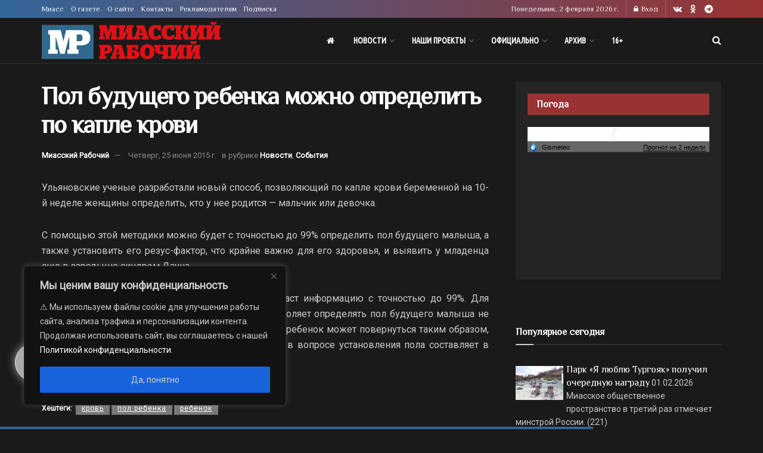

--- FILE ---
content_type: text/html; charset=UTF-8
request_url: https://miasskiy.ru/20150625-pol-budushhego-rebenka-mozhno-opredelit-po-kaple-krovi
body_size: 45158
content:
<!doctype html>
<!--[if lt IE 7]> <html class="no-js lt-ie9 lt-ie8 lt-ie7" lang="ru-RU"> <![endif]-->
<!--[if IE 7]>    <html class="no-js lt-ie9 lt-ie8" lang="ru-RU"> <![endif]-->
<!--[if IE 8]>    <html class="no-js lt-ie9" lang="ru-RU"> <![endif]-->
<!--[if IE 9]>    <html class="no-js lt-ie10" lang="ru-RU"> <![endif]-->
<!--[if gt IE 8]><!--> <html class="no-js" lang="ru-RU"> <!--<![endif]-->
<head>
    <meta http-equiv="Content-Type" content="text/html; charset=UTF-8" />
    <meta name='viewport' content='width=device-width, initial-scale=1, user-scalable=yes' />
    <link rel="profile" href="http://gmpg.org/xfn/11" />
    <link rel="pingback" href="https://miasskiy.ru/xmlrpc.php" />
    <meta name="theme-color" content="#336699">
             <meta name="msapplication-navbutton-color" content="#336699">
             <meta name="apple-mobile-web-app-status-bar-style" content="#336699"><meta name='robots' content='index, follow, max-image-preview:large, max-snippet:-1, max-video-preview:-1' />
			<script type="text/javascript">
			  var jnews_ajax_url = '/?ajax-request=jnews'
			</script>
			<script type="text/javascript">;window.jnews=window.jnews||{},window.jnews.library=window.jnews.library||{},window.jnews.library=function(){"use strict";var e=this;e.win=window,e.doc=document,e.noop=function(){},e.globalBody=e.doc.getElementsByTagName("body")[0],e.globalBody=e.globalBody?e.globalBody:e.doc,e.win.jnewsDataStorage=e.win.jnewsDataStorage||{_storage:new WeakMap,put:function(e,t,n){this._storage.has(e)||this._storage.set(e,new Map),this._storage.get(e).set(t,n)},get:function(e,t){return this._storage.get(e).get(t)},has:function(e,t){return this._storage.has(e)&&this._storage.get(e).has(t)},remove:function(e,t){var n=this._storage.get(e).delete(t);return 0===!this._storage.get(e).size&&this._storage.delete(e),n}},e.windowWidth=function(){return e.win.innerWidth||e.docEl.clientWidth||e.globalBody.clientWidth},e.windowHeight=function(){return e.win.innerHeight||e.docEl.clientHeight||e.globalBody.clientHeight},e.requestAnimationFrame=e.win.requestAnimationFrame||e.win.webkitRequestAnimationFrame||e.win.mozRequestAnimationFrame||e.win.msRequestAnimationFrame||window.oRequestAnimationFrame||function(e){return setTimeout(e,1e3/60)},e.cancelAnimationFrame=e.win.cancelAnimationFrame||e.win.webkitCancelAnimationFrame||e.win.webkitCancelRequestAnimationFrame||e.win.mozCancelAnimationFrame||e.win.msCancelRequestAnimationFrame||e.win.oCancelRequestAnimationFrame||function(e){clearTimeout(e)},e.classListSupport="classList"in document.createElement("_"),e.hasClass=e.classListSupport?function(e,t){return e.classList.contains(t)}:function(e,t){return e.className.indexOf(t)>=0},e.addClass=e.classListSupport?function(t,n){e.hasClass(t,n)||t.classList.add(n)}:function(t,n){e.hasClass(t,n)||(t.className+=" "+n)},e.removeClass=e.classListSupport?function(t,n){e.hasClass(t,n)&&t.classList.remove(n)}:function(t,n){e.hasClass(t,n)&&(t.className=t.className.replace(n,""))},e.objKeys=function(e){var t=[];for(var n in e)Object.prototype.hasOwnProperty.call(e,n)&&t.push(n);return t},e.isObjectSame=function(e,t){var n=!0;return JSON.stringify(e)!==JSON.stringify(t)&&(n=!1),n},e.extend=function(){for(var e,t,n,o=arguments[0]||{},i=1,a=arguments.length;i<a;i++)if(null!==(e=arguments[i]))for(t in e)o!==(n=e[t])&&void 0!==n&&(o[t]=n);return o},e.dataStorage=e.win.jnewsDataStorage,e.isVisible=function(e){return 0!==e.offsetWidth&&0!==e.offsetHeight||e.getBoundingClientRect().length},e.getHeight=function(e){return e.offsetHeight||e.clientHeight||e.getBoundingClientRect().height},e.getWidth=function(e){return e.offsetWidth||e.clientWidth||e.getBoundingClientRect().width},e.supportsPassive=!1;try{var t=Object.defineProperty({},"passive",{get:function(){e.supportsPassive=!0}});"createEvent"in e.doc?e.win.addEventListener("test",null,t):"fireEvent"in e.doc&&e.win.attachEvent("test",null)}catch(e){}e.passiveOption=!!e.supportsPassive&&{passive:!0},e.setStorage=function(e,t){e="jnews-"+e;var n={expired:Math.floor(((new Date).getTime()+432e5)/1e3)};t=Object.assign(n,t);localStorage.setItem(e,JSON.stringify(t))},e.getStorage=function(e){e="jnews-"+e;var t=localStorage.getItem(e);return null!==t&&0<t.length?JSON.parse(localStorage.getItem(e)):{}},e.expiredStorage=function(){var t,n="jnews-";for(var o in localStorage)o.indexOf(n)>-1&&"undefined"!==(t=e.getStorage(o.replace(n,""))).expired&&t.expired<Math.floor((new Date).getTime()/1e3)&&localStorage.removeItem(o)},e.addEvents=function(t,n,o){for(var i in n){var a=["touchstart","touchmove"].indexOf(i)>=0&&!o&&e.passiveOption;"createEvent"in e.doc?t.addEventListener(i,n[i],a):"fireEvent"in e.doc&&t.attachEvent("on"+i,n[i])}},e.removeEvents=function(t,n){for(var o in n)"createEvent"in e.doc?t.removeEventListener(o,n[o]):"fireEvent"in e.doc&&t.detachEvent("on"+o,n[o])},e.triggerEvents=function(t,n,o){var i;o=o||{detail:null};return"createEvent"in e.doc?(!(i=e.doc.createEvent("CustomEvent")||new CustomEvent(n)).initCustomEvent||i.initCustomEvent(n,!0,!1,o),void t.dispatchEvent(i)):"fireEvent"in e.doc?((i=e.doc.createEventObject()).eventType=n,void t.fireEvent("on"+i.eventType,i)):void 0},e.getParents=function(t,n){void 0===n&&(n=e.doc);for(var o=[],i=t.parentNode,a=!1;!a;)if(i){var r=i;r.querySelectorAll(n).length?a=!0:(o.push(r),i=r.parentNode)}else o=[],a=!0;return o},e.forEach=function(e,t,n){for(var o=0,i=e.length;o<i;o++)t.call(n,e[o],o)},e.getText=function(e){return e.innerText||e.textContent},e.setText=function(e,t){var n="object"==typeof t?t.innerText||t.textContent:t;e.innerText&&(e.innerText=n),e.textContent&&(e.textContent=n)},e.httpBuildQuery=function(t){return e.objKeys(t).reduce(function t(n){var o=arguments.length>1&&void 0!==arguments[1]?arguments[1]:null;return function(i,a){var r=n[a];a=encodeURIComponent(a);var s=o?"".concat(o,"[").concat(a,"]"):a;return null==r||"function"==typeof r?(i.push("".concat(s,"=")),i):["number","boolean","string"].includes(typeof r)?(i.push("".concat(s,"=").concat(encodeURIComponent(r))),i):(i.push(e.objKeys(r).reduce(t(r,s),[]).join("&")),i)}}(t),[]).join("&")},e.get=function(t,n,o,i){return o="function"==typeof o?o:e.noop,e.ajax("GET",t,n,o,i)},e.post=function(t,n,o,i){return o="function"==typeof o?o:e.noop,e.ajax("POST",t,n,o,i)},e.ajax=function(t,n,o,i,a){var r=new XMLHttpRequest,s=n,c=e.httpBuildQuery(o);if(t=-1!=["GET","POST"].indexOf(t)?t:"GET",r.open(t,s+("GET"==t?"?"+c:""),!0),"POST"==t&&r.setRequestHeader("Content-type","application/x-www-form-urlencoded"),r.setRequestHeader("X-Requested-With","XMLHttpRequest"),r.onreadystatechange=function(){4===r.readyState&&200<=r.status&&300>r.status&&"function"==typeof i&&i.call(void 0,r.response)},void 0!==a&&!a){return{xhr:r,send:function(){r.send("POST"==t?c:null)}}}return r.send("POST"==t?c:null),{xhr:r}},e.scrollTo=function(t,n,o){function i(e,t,n){this.start=this.position(),this.change=e-this.start,this.currentTime=0,this.increment=20,this.duration=void 0===n?500:n,this.callback=t,this.finish=!1,this.animateScroll()}return Math.easeInOutQuad=function(e,t,n,o){return(e/=o/2)<1?n/2*e*e+t:-n/2*(--e*(e-2)-1)+t},i.prototype.stop=function(){this.finish=!0},i.prototype.move=function(t){e.doc.documentElement.scrollTop=t,e.globalBody.parentNode.scrollTop=t,e.globalBody.scrollTop=t},i.prototype.position=function(){return e.doc.documentElement.scrollTop||e.globalBody.parentNode.scrollTop||e.globalBody.scrollTop},i.prototype.animateScroll=function(){this.currentTime+=this.increment;var t=Math.easeInOutQuad(this.currentTime,this.start,this.change,this.duration);this.move(t),this.currentTime<this.duration&&!this.finish?e.requestAnimationFrame.call(e.win,this.animateScroll.bind(this)):this.callback&&"function"==typeof this.callback&&this.callback()},new i(t,n,o)},e.unwrap=function(t){var n,o=t;e.forEach(t,(function(e,t){n?n+=e:n=e})),o.replaceWith(n)},e.performance={start:function(e){performance.mark(e+"Start")},stop:function(e){performance.mark(e+"End"),performance.measure(e,e+"Start",e+"End")}},e.fps=function(){var t=0,n=0,o=0;!function(){var i=t=0,a=0,r=0,s=document.getElementById("fpsTable"),c=function(t){void 0===document.getElementsByTagName("body")[0]?e.requestAnimationFrame.call(e.win,(function(){c(t)})):document.getElementsByTagName("body")[0].appendChild(t)};null===s&&((s=document.createElement("div")).style.position="fixed",s.style.top="120px",s.style.left="10px",s.style.width="100px",s.style.height="20px",s.style.border="1px solid black",s.style.fontSize="11px",s.style.zIndex="100000",s.style.backgroundColor="white",s.id="fpsTable",c(s));var l=function(){o++,n=Date.now(),(a=(o/(r=(n-t)/1e3)).toPrecision(2))!=i&&(i=a,s.innerHTML=i+"fps"),1<r&&(t=n,o=0),e.requestAnimationFrame.call(e.win,l)};l()}()},e.instr=function(e,t){for(var n=0;n<t.length;n++)if(-1!==e.toLowerCase().indexOf(t[n].toLowerCase()))return!0},e.winLoad=function(t,n){function o(o){if("complete"===e.doc.readyState||"interactive"===e.doc.readyState)return!o||n?setTimeout(t,n||1):t(o),1}o()||e.addEvents(e.win,{load:o})},e.docReady=function(t,n){function o(o){if("complete"===e.doc.readyState||"interactive"===e.doc.readyState)return!o||n?setTimeout(t,n||1):t(o),1}o()||e.addEvents(e.doc,{DOMContentLoaded:o})},e.fireOnce=function(){e.docReady((function(){e.assets=e.assets||[],e.assets.length&&(e.boot(),e.load_assets())}),50)},e.boot=function(){e.length&&e.doc.querySelectorAll("style[media]").forEach((function(e){"not all"==e.getAttribute("media")&&e.removeAttribute("media")}))},e.create_js=function(t,n){var o=e.doc.createElement("script");switch(o.setAttribute("src",t),n){case"defer":o.setAttribute("defer",!0);break;case"async":o.setAttribute("async",!0);break;case"deferasync":o.setAttribute("defer",!0),o.setAttribute("async",!0)}e.globalBody.appendChild(o)},e.load_assets=function(){"object"==typeof e.assets&&e.forEach(e.assets.slice(0),(function(t,n){var o="";t.defer&&(o+="defer"),t.async&&(o+="async"),e.create_js(t.url,o);var i=e.assets.indexOf(t);i>-1&&e.assets.splice(i,1)})),e.assets=jnewsoption.au_scripts=window.jnewsads=[]},e.setCookie=function(e,t,n){var o="";if(n){var i=new Date;i.setTime(i.getTime()+24*n*60*60*1e3),o="; expires="+i.toUTCString()}document.cookie=e+"="+(t||"")+o+"; path=/"},e.getCookie=function(e){for(var t=e+"=",n=document.cookie.split(";"),o=0;o<n.length;o++){for(var i=n[o];" "==i.charAt(0);)i=i.substring(1,i.length);if(0==i.indexOf(t))return i.substring(t.length,i.length)}return null},e.eraseCookie=function(e){document.cookie=e+"=; Path=/; Expires=Thu, 01 Jan 1970 00:00:01 GMT;"},e.docReady((function(){e.globalBody=e.globalBody==e.doc?e.doc.getElementsByTagName("body")[0]:e.globalBody,e.globalBody=e.globalBody?e.globalBody:e.doc})),e.winLoad((function(){e.winLoad((function(){var t=!1;if(void 0!==window.jnewsadmin)if(void 0!==window.file_version_checker){var n=e.objKeys(window.file_version_checker);n.length?n.forEach((function(e){t||"10.0.4"===window.file_version_checker[e]||(t=!0)})):t=!0}else t=!0;t&&(window.jnewsHelper.getMessage(),window.jnewsHelper.getNotice())}),2500)}))},window.jnews.library=new window.jnews.library;</script>
	<!-- This site is optimized with the Yoast SEO plugin v26.6 - https://yoast.com/wordpress/plugins/seo/ -->
	<title>Пол будущего ребенка можно определить по капле крови - Миасский Рабочий - Миасс - 25.06.2015</title>
	<meta name="description" content="Ульяновские ученые разработали новый способ, позволяющий по капле крови беременной на 10-й неделе женщины определить, кто у нее родится — мальчик или Новости, События кровь, пол ребенка, ребенок - 25.06.2015 313691 Миасс" />
	<link rel="canonical" href="https://miasskiy.ru/20150625-pol-budushhego-rebenka-mozhno-opredelit-po-kaple-krovi" />
	<meta property="og:locale" content="ru_RU" />
	<meta property="og:type" content="article" />
	<meta property="og:title" content="Пол будущего ребенка можно определить по капле крови - Миасский Рабочий - Миасс - 25.06.2015" />
	<meta property="og:description" content="Ульяновские ученые разработали новый способ, позволяющий по капле крови беременной на 10-й неделе женщины определить, кто у нее родится — мальчик или Новости, События кровь, пол ребенка, ребенок - 25.06.2015 313691 Миасс" />
	<meta property="og:url" content="https://miasskiy.ru/20150625-pol-budushhego-rebenka-mozhno-opredelit-po-kaple-krovi" />
	<meta property="og:site_name" content="Миасский Рабочий" />
	<meta property="article:published_time" content="2015-06-24T20:52:51+00:00" />
	<meta property="article:modified_time" content="2024-03-14T18:04:36+00:00" />
	<meta name="author" content="Миасский Рабочий" />
	<script type="application/ld+json" class="yoast-schema-graph">{"@context":"https://schema.org","@graph":[{"@type":"Article","@id":"https://miasskiy.ru/20150625-pol-budushhego-rebenka-mozhno-opredelit-po-kaple-krovi#article","isPartOf":{"@id":"https://miasskiy.ru/20150625-pol-budushhego-rebenka-mozhno-opredelit-po-kaple-krovi"},"author":{"name":"Миасский Рабочий","@id":"https://miasskiy.ru/#/schema/person/b6d11e0ab968ca099c9b84d132f7ccd7"},"headline":"Пол будущего ребенка можно определить по капле крови","datePublished":"2015-06-24T20:52:51+00:00","dateModified":"2024-03-14T18:04:36+00:00","mainEntityOfPage":{"@id":"https://miasskiy.ru/20150625-pol-budushhego-rebenka-mozhno-opredelit-po-kaple-krovi"},"wordCount":115,"commentCount":0,"publisher":{"@id":"https://miasskiy.ru/#organization"},"keywords":["кровь","пол ребенка","ребенок"],"articleSection":["Новости","События"],"inLanguage":"ru-RU","potentialAction":[{"@type":"CommentAction","name":"Comment","target":["https://miasskiy.ru/20150625-pol-budushhego-rebenka-mozhno-opredelit-po-kaple-krovi#respond"]}]},{"@type":"WebPage","@id":"https://miasskiy.ru/20150625-pol-budushhego-rebenka-mozhno-opredelit-po-kaple-krovi","url":"https://miasskiy.ru/20150625-pol-budushhego-rebenka-mozhno-opredelit-po-kaple-krovi","name":"Пол будущего ребенка можно определить по капле крови - Миасский Рабочий - Миасс - 25.06.2015","isPartOf":{"@id":"https://miasskiy.ru/#website"},"datePublished":"2015-06-24T20:52:51+00:00","dateModified":"2024-03-14T18:04:36+00:00","description":"Ульяновские ученые разработали новый способ, позволяющий по капле крови беременной на 10-й неделе женщины определить, кто у нее родится — мальчик или Новости, События кровь, пол ребенка, ребенок - 25.06.2015 313691 Миасс","breadcrumb":{"@id":"https://miasskiy.ru/20150625-pol-budushhego-rebenka-mozhno-opredelit-po-kaple-krovi#breadcrumb"},"inLanguage":"ru-RU","potentialAction":[{"@type":"ReadAction","target":["https://miasskiy.ru/20150625-pol-budushhego-rebenka-mozhno-opredelit-po-kaple-krovi"]}]},{"@type":"BreadcrumbList","@id":"https://miasskiy.ru/20150625-pol-budushhego-rebenka-mozhno-opredelit-po-kaple-krovi#breadcrumb","itemListElement":[{"@type":"ListItem","position":1,"name":"Главная","item":"https://miasskiy.ru/"},{"@type":"ListItem","position":2,"name":"Новости","item":"https://miasskiy.ru/rubric/news"},{"@type":"ListItem","position":3,"name":"События","item":"https://miasskiy.ru/rubric/news/sobytiya"},{"@type":"ListItem","position":4,"name":"Пол будущего ребенка можно определить по капле крови"}]},{"@type":"WebSite","@id":"https://miasskiy.ru/#website","url":"https://miasskiy.ru/","name":"Миасский Рабочий","description":"Городская газета «Миасский рабочий» — одно из старейших периодических изданий Урала, выходит с 30 марта 1918 года.","publisher":{"@id":"https://miasskiy.ru/#organization"},"potentialAction":[{"@type":"SearchAction","target":{"@type":"EntryPoint","urlTemplate":"https://miasskiy.ru/?s={search_term_string}"},"query-input":{"@type":"PropertyValueSpecification","valueRequired":true,"valueName":"search_term_string"}}],"inLanguage":"ru-RU"},{"@type":"Organization","@id":"https://miasskiy.ru/#organization","name":"Миасский Рабочий","url":"https://miasskiy.ru/","logo":{"@type":"ImageObject","inLanguage":"ru-RU","@id":"https://miasskiy.ru/#/schema/logo/image/","url":"https://miasskiy.ru/wp-content/uploads/2025/04/logo_600.png","contentUrl":"https://miasskiy.ru/wp-content/uploads/2025/04/logo_600.png","width":600,"height":126,"caption":"Миасский Рабочий"},"image":{"@id":"https://miasskiy.ru/#/schema/logo/image/"},"sameAs":["https://vk.com/miasskiy","https://ok.ru/profile/578768521387"]},{"@type":"Person","@id":"https://miasskiy.ru/#/schema/person/b6d11e0ab968ca099c9b84d132f7ccd7","name":"Миасский Рабочий","image":{"@type":"ImageObject","inLanguage":"ru-RU","@id":"https://miasskiy.ru/#/schema/person/image/","url":"https://secure.gravatar.com/avatar/cec1ee10cce85c68e464ee46b9a8d77b07edf4591785e030406f9feacb6f9784?s=96&d=mm&r=g","contentUrl":"https://secure.gravatar.com/avatar/cec1ee10cce85c68e464ee46b9a8d77b07edf4591785e030406f9feacb6f9784?s=96&d=mm&r=g","caption":"Миасский Рабочий"}}]}</script>
	<!-- / Yoast SEO plugin. -->


<link rel='dns-prefetch' href='//fonts.googleapis.com' />
<link rel='preconnect' href='https://fonts.gstatic.com' />
<link rel="alternate" type="application/rss+xml" title="Миасский Рабочий &raquo; Лента" href="https://miasskiy.ru/feed" />
<link rel="alternate" type="application/rss+xml" title="Миасский Рабочий &raquo; Лента комментариев" href="https://miasskiy.ru/comments/feed" />
<!-- miasskiy.ru is managing ads with Advanced Ads 2.0.16 – https://wpadvancedads.com/ --><script id="papexRamready">
			window.advanced_ads_ready=function(e,a){a=a||"complete";var d=function(e){return"interactive"===a?"loading"!==e:"complete"===e};d(document.readyState)?e():document.addEventListener("readystatechange",(function(a){d(a.target.readyState)&&e()}),{once:"interactive"===a})},window.advanced_ads_ready_queue=window.advanced_ads_ready_queue||[];		</script>
		<style id='wp-img-auto-sizes-contain-inline-css' type='text/css'>
img:is([sizes=auto i],[sizes^="auto," i]){contain-intrinsic-size:3000px 1500px}
/*# sourceURL=wp-img-auto-sizes-contain-inline-css */
</style>
<style id='classic-theme-styles-inline-css' type='text/css'>
/*! This file is auto-generated */
.wp-block-button__link{color:#fff;background-color:#32373c;border-radius:9999px;box-shadow:none;text-decoration:none;padding:calc(.667em + 2px) calc(1.333em + 2px);font-size:1.125em}.wp-block-file__button{background:#32373c;color:#fff;text-decoration:none}
/*# sourceURL=/wp-includes/css/classic-themes.min.css */
</style>
<link rel='stylesheet' id='mgl-css-css' href='https://miasskiy.ru/wp-content/plugins/meow-gallery/app/style.min.css?ver=1765891982' type='text/css' media='all' />
<link rel='stylesheet' id='leaflet-css-css' href='https://miasskiy.ru/wp-content/plugins/meow-lightbox/app/style.min.css?ver=1765796660' type='text/css' media='all' />
<link rel='stylesheet' id='yop-public-css' href='https://miasskiy.ru/wp-content/plugins/yop-poll/public/assets/css/yop-poll-public-6.5.39.css?ver=6.9' type='text/css' media='all' />
<link rel='stylesheet' id='jnews-parent-style-css' href='https://miasskiy.ru/wp-content/themes/jnews/style.css?ver=6.9' type='text/css' media='all' />
<link rel='stylesheet' id='js_composer_front-css' href='https://miasskiy.ru/wp-content/plugins/js_composer/assets/css/js_composer.min.css?ver=8.7.2' type='text/css' media='all' />
<link rel='stylesheet' id='jeg_customizer_font-css' href='//fonts.googleapis.com/css?family=Roboto%3Areguler%7CPhilosopher%3Areguler%7CUbuntu+Condensed%3Areguler&#038;display=swap&#038;ver=1.3.2' type='text/css' media='all' />
<link rel='stylesheet' id='wpdiscuz-frontend-css-css' href='https://miasskiy.ru/wp-content/plugins/wpdiscuz/themes/default/style.css?ver=7.6.40' type='text/css' media='all' />
<style id='wpdiscuz-frontend-css-inline-css' type='text/css'>
 #wpdcom .wpd-blog-administrator .wpd-comment-label{color:#ffffff;background-color:#AA0022;border:none}#wpdcom .wpd-blog-administrator .wpd-comment-author, #wpdcom .wpd-blog-administrator .wpd-comment-author a{color:#AA0022}#wpdcom.wpd-layout-1 .wpd-comment .wpd-blog-administrator .wpd-avatar img{border-color:#AA0022}#wpdcom.wpd-layout-2 .wpd-comment.wpd-reply .wpd-comment-wrap.wpd-blog-administrator{border-left:3px solid #AA0022}#wpdcom.wpd-layout-2 .wpd-comment .wpd-blog-administrator .wpd-avatar img{border-bottom-color:#AA0022}#wpdcom.wpd-layout-3 .wpd-blog-administrator .wpd-comment-subheader{border-top:1px dashed #AA0022}#wpdcom.wpd-layout-3 .wpd-reply .wpd-blog-administrator .wpd-comment-right{border-left:1px solid #AA0022}#wpdcom .wpd-blog-editor .wpd-comment-label{color:#ffffff;background-color:#22433D;border:none}#wpdcom .wpd-blog-editor .wpd-comment-author, #wpdcom .wpd-blog-editor .wpd-comment-author a{color:#22433D}#wpdcom.wpd-layout-1 .wpd-comment .wpd-blog-editor .wpd-avatar img{border-color:#22433D}#wpdcom.wpd-layout-2 .wpd-comment.wpd-reply .wpd-comment-wrap.wpd-blog-editor{border-left:3px solid #22433D}#wpdcom.wpd-layout-2 .wpd-comment .wpd-blog-editor .wpd-avatar img{border-bottom-color:#22433D}#wpdcom.wpd-layout-3 .wpd-blog-editor .wpd-comment-subheader{border-top:1px dashed #22433D}#wpdcom.wpd-layout-3 .wpd-reply .wpd-blog-editor .wpd-comment-right{border-left:1px solid #22433D}#wpdcom .wpd-blog-author .wpd-comment-label{color:#ffffff;background-color:#336699;border:none}#wpdcom .wpd-blog-author .wpd-comment-author, #wpdcom .wpd-blog-author .wpd-comment-author a{color:#336699}#wpdcom.wpd-layout-1 .wpd-comment .wpd-blog-author .wpd-avatar img{border-color:#336699}#wpdcom.wpd-layout-2 .wpd-comment .wpd-blog-author .wpd-avatar img{border-bottom-color:#336699}#wpdcom.wpd-layout-3 .wpd-blog-author .wpd-comment-subheader{border-top:1px dashed #336699}#wpdcom.wpd-layout-3 .wpd-reply .wpd-blog-author .wpd-comment-right{border-left:1px solid #336699}#wpdcom .wpd-blog-contributor .wpd-comment-label{color:#ffffff;background-color:#2A2161;border:none}#wpdcom .wpd-blog-contributor .wpd-comment-author, #wpdcom .wpd-blog-contributor .wpd-comment-author a{color:#2A2161}#wpdcom.wpd-layout-1 .wpd-comment .wpd-blog-contributor .wpd-avatar img{border-color:#2A2161}#wpdcom.wpd-layout-2 .wpd-comment .wpd-blog-contributor .wpd-avatar img{border-bottom-color:#2A2161}#wpdcom.wpd-layout-3 .wpd-blog-contributor .wpd-comment-subheader{border-top:1px dashed #2A2161}#wpdcom.wpd-layout-3 .wpd-reply .wpd-blog-contributor .wpd-comment-right{border-left:1px solid #2A2161}#wpdcom .wpd-blog-subscriber .wpd-comment-label{color:#ffffff;background-color:#197C68;border:none}#wpdcom .wpd-blog-subscriber .wpd-comment-author, #wpdcom .wpd-blog-subscriber .wpd-comment-author a{color:#197C68}#wpdcom.wpd-layout-2 .wpd-comment .wpd-blog-subscriber .wpd-avatar img{border-bottom-color:#197C68}#wpdcom.wpd-layout-3 .wpd-blog-subscriber .wpd-comment-subheader{border-top:1px dashed #197C68}#wpdcom .wpd-blog-translator .wpd-comment-label{color:#ffffff;background-color:#434A68;border:none}#wpdcom .wpd-blog-translator .wpd-comment-author, #wpdcom .wpd-blog-translator .wpd-comment-author a{color:#434A68}#wpdcom.wpd-layout-1 .wpd-comment .wpd-blog-translator .wpd-avatar img{border-color:#434A68}#wpdcom.wpd-layout-2 .wpd-comment .wpd-blog-translator .wpd-avatar img{border-bottom-color:#434A68}#wpdcom.wpd-layout-3 .wpd-blog-translator .wpd-comment-subheader{border-top:1px dashed #434A68}#wpdcom.wpd-layout-3 .wpd-reply .wpd-blog-translator .wpd-comment-right{border-left:1px solid #434A68}#wpdcom .wpd-blog-contest_gallery_user .wpd-comment-label{color:#ffffff;background-color:#00B38F;border:none}#wpdcom .wpd-blog-contest_gallery_user .wpd-comment-author, #wpdcom .wpd-blog-contest_gallery_user .wpd-comment-author a{color:#00B38F}#wpdcom.wpd-layout-1 .wpd-comment .wpd-blog-contest_gallery_user .wpd-avatar img{border-color:#00B38F}#wpdcom.wpd-layout-2 .wpd-comment .wpd-blog-contest_gallery_user .wpd-avatar img{border-bottom-color:#00B38F}#wpdcom.wpd-layout-3 .wpd-blog-contest_gallery_user .wpd-comment-subheader{border-top:1px dashed #00B38F}#wpdcom.wpd-layout-3 .wpd-reply .wpd-blog-contest_gallery_user .wpd-comment-right{border-left:1px solid #00B38F}#wpdcom .wpd-blog-wpseo_manager .wpd-comment-label{color:#ffffff;background-color:#00B38F;border:none}#wpdcom .wpd-blog-wpseo_manager .wpd-comment-author, #wpdcom .wpd-blog-wpseo_manager .wpd-comment-author a{color:#00B38F}#wpdcom.wpd-layout-1 .wpd-comment .wpd-blog-wpseo_manager .wpd-avatar img{border-color:#00B38F}#wpdcom.wpd-layout-2 .wpd-comment .wpd-blog-wpseo_manager .wpd-avatar img{border-bottom-color:#00B38F}#wpdcom.wpd-layout-3 .wpd-blog-wpseo_manager .wpd-comment-subheader{border-top:1px dashed #00B38F}#wpdcom.wpd-layout-3 .wpd-reply .wpd-blog-wpseo_manager .wpd-comment-right{border-left:1px solid #00B38F}#wpdcom .wpd-blog-wpseo_editor .wpd-comment-label{color:#ffffff;background-color:#00B38F;border:none}#wpdcom .wpd-blog-wpseo_editor .wpd-comment-author, #wpdcom .wpd-blog-wpseo_editor .wpd-comment-author a{color:#00B38F}#wpdcom.wpd-layout-1 .wpd-comment .wpd-blog-wpseo_editor .wpd-avatar img{border-color:#00B38F}#wpdcom.wpd-layout-2 .wpd-comment .wpd-blog-wpseo_editor .wpd-avatar img{border-bottom-color:#00B38F}#wpdcom.wpd-layout-3 .wpd-blog-wpseo_editor .wpd-comment-subheader{border-top:1px dashed #00B38F}#wpdcom.wpd-layout-3 .wpd-reply .wpd-blog-wpseo_editor .wpd-comment-right{border-left:1px solid #00B38F}#wpdcom .wpd-blog-post_author .wpd-comment-label{color:#ffffff;background-color:#D28585;border:none}#wpdcom .wpd-blog-post_author .wpd-comment-author, #wpdcom .wpd-blog-post_author .wpd-comment-author a{color:#D28585}#wpdcom .wpd-blog-post_author .wpd-avatar img{border-color:#D28585}#wpdcom.wpd-layout-1 .wpd-comment .wpd-blog-post_author .wpd-avatar img{border-color:#D28585}#wpdcom.wpd-layout-2 .wpd-comment.wpd-reply .wpd-comment-wrap.wpd-blog-post_author{border-left:3px solid #D28585}#wpdcom.wpd-layout-2 .wpd-comment .wpd-blog-post_author .wpd-avatar img{border-bottom-color:#D28585}#wpdcom.wpd-layout-3 .wpd-blog-post_author .wpd-comment-subheader{border-top:1px dashed #D28585}#wpdcom.wpd-layout-3 .wpd-reply .wpd-blog-post_author .wpd-comment-right{border-left:1px solid #D28585}#wpdcom .wpd-blog-guest .wpd-comment-label{color:#ffffff;background-color:#B3B3B3;border:none}#wpdcom .wpd-blog-guest .wpd-comment-author, #wpdcom .wpd-blog-guest .wpd-comment-author a{color:#B3B3B3}#wpdcom.wpd-layout-3 .wpd-blog-guest .wpd-comment-subheader{border-top:1px dashed #B3B3B3}#comments, #respond, .comments-area, #wpdcom{}#wpdcom .ql-editor > *{color:#777777}#wpdcom .ql-editor::before{}#wpdcom .ql-toolbar{border:1px solid #DDDDDD;border-top:none}#wpdcom .ql-container{border:1px solid #DDDDDD;border-bottom:none}#wpdcom .wpd-form-row .wpdiscuz-item input[type="text"], #wpdcom .wpd-form-row .wpdiscuz-item input[type="email"], #wpdcom .wpd-form-row .wpdiscuz-item input[type="url"], #wpdcom .wpd-form-row .wpdiscuz-item input[type="color"], #wpdcom .wpd-form-row .wpdiscuz-item input[type="date"], #wpdcom .wpd-form-row .wpdiscuz-item input[type="datetime"], #wpdcom .wpd-form-row .wpdiscuz-item input[type="datetime-local"], #wpdcom .wpd-form-row .wpdiscuz-item input[type="month"], #wpdcom .wpd-form-row .wpdiscuz-item input[type="number"], #wpdcom .wpd-form-row .wpdiscuz-item input[type="time"], #wpdcom textarea, #wpdcom select{border:1px solid #DDDDDD;color:#777777}#wpdcom .wpd-form-row .wpdiscuz-item textarea{border:1px solid #DDDDDD}#wpdcom input::placeholder, #wpdcom textarea::placeholder, #wpdcom input::-moz-placeholder, #wpdcom textarea::-webkit-input-placeholder{}#wpdcom .wpd-comment-text{color:#777777}#wpdcom .wpd-thread-head .wpd-thread-info{border-bottom:2px solid #9F9F9F}#wpdcom .wpd-thread-head .wpd-thread-info.wpd-reviews-tab svg{fill:#9F9F9F}#wpdcom .wpd-thread-head .wpdiscuz-user-settings{border-bottom:2px solid #9F9F9F}#wpdcom .wpd-thread-head .wpdiscuz-user-settings:hover{color:#9F9F9F}#wpdcom .wpd-comment .wpd-follow-link:hover{color:#9F9F9F}#wpdcom .wpd-comment-status .wpd-sticky{color:#9F9F9F}#wpdcom .wpd-thread-filter .wpdf-active{color:#9F9F9F;border-bottom-color:#9F9F9F}#wpdcom .wpd-comment-info-bar{border:1px dashed #b3b3b3;background:#f6f6f6}#wpdcom .wpd-comment-info-bar .wpd-current-view i{color:#9F9F9F}#wpdcom .wpd-filter-view-all:hover{background:#9F9F9F}#wpdcom .wpdiscuz-item .wpdiscuz-rating > label{color:#DDDDDD}#wpdcom .wpdiscuz-item .wpdiscuz-rating:not(:checked) > label:hover, .wpdiscuz-rating:not(:checked) > label:hover ~ label{}#wpdcom .wpdiscuz-item .wpdiscuz-rating > input ~ label:hover, #wpdcom .wpdiscuz-item .wpdiscuz-rating > input:not(:checked) ~ label:hover ~ label, #wpdcom .wpdiscuz-item .wpdiscuz-rating > input:not(:checked) ~ label:hover ~ label{color:#FFAA85}#wpdcom .wpdiscuz-item .wpdiscuz-rating > input:checked ~ label:hover, #wpdcom .wpdiscuz-item .wpdiscuz-rating > input:checked ~ label:hover, #wpdcom .wpdiscuz-item .wpdiscuz-rating > label:hover ~ input:checked ~ label, #wpdcom .wpdiscuz-item .wpdiscuz-rating > input:checked + label:hover ~ label, #wpdcom .wpdiscuz-item .wpdiscuz-rating > input:checked ~ label:hover ~ label, .wpd-custom-field .wcf-active-star, #wpdcom .wpdiscuz-item .wpdiscuz-rating > input:checked ~ label{color:#6A0202}#wpd-post-rating .wpd-rating-wrap .wpd-rating-stars svg .wpd-star{fill:#DDDDDD}#wpd-post-rating .wpd-rating-wrap .wpd-rating-stars svg .wpd-active{fill:#6A0202}#wpd-post-rating .wpd-rating-wrap .wpd-rate-starts svg .wpd-star{fill:#DDDDDD}#wpd-post-rating .wpd-rating-wrap .wpd-rate-starts:hover svg .wpd-star{fill:#FFAA85}#wpd-post-rating.wpd-not-rated .wpd-rating-wrap .wpd-rate-starts svg:hover ~ svg .wpd-star{fill:#DDDDDD}.wpdiscuz-post-rating-wrap .wpd-rating .wpd-rating-wrap .wpd-rating-stars svg .wpd-star{fill:#DDDDDD}.wpdiscuz-post-rating-wrap .wpd-rating .wpd-rating-wrap .wpd-rating-stars svg .wpd-active{fill:#6A0202}#wpdcom .wpd-comment .wpd-follow-active{color:#ff7a00}#wpdcom .page-numbers{color:#555;border:#555 1px solid}#wpdcom span.current{background:#555}#wpdcom.wpd-layout-1 .wpd-new-loaded-comment > .wpd-comment-wrap > .wpd-comment-right{background:#5D5C56}#wpdcom.wpd-layout-2 .wpd-new-loaded-comment.wpd-comment > .wpd-comment-wrap > .wpd-comment-right{background:#5D5C56}#wpdcom.wpd-layout-2 .wpd-new-loaded-comment.wpd-comment.wpd-reply > .wpd-comment-wrap > .wpd-comment-right{background:transparent}#wpdcom.wpd-layout-2 .wpd-new-loaded-comment.wpd-comment.wpd-reply > .wpd-comment-wrap{background:#5D5C56}#wpdcom.wpd-layout-3 .wpd-new-loaded-comment.wpd-comment > .wpd-comment-wrap > .wpd-comment-right{background:#5D5C56}#wpdcom .wpd-follow:hover i, #wpdcom .wpd-unfollow:hover i, #wpdcom .wpd-comment .wpd-follow-active:hover i{color:#9F9F9F}#wpdcom .wpdiscuz-readmore{cursor:pointer;color:#9F9F9F}.wpd-custom-field .wcf-pasiv-star, #wpcomm .wpdiscuz-item .wpdiscuz-rating > label{color:#DDDDDD}.wpd-wrapper .wpd-list-item.wpd-active{border-top:3px solid #9F9F9F}#wpdcom.wpd-layout-2 .wpd-comment.wpd-reply.wpd-unapproved-comment .wpd-comment-wrap{border-left:3px solid #5D5C56}#wpdcom.wpd-layout-3 .wpd-comment.wpd-reply.wpd-unapproved-comment .wpd-comment-right{border-left:1px solid #5D5C56}#wpdcom .wpd-prim-button{background-color:#5A5A5A;color:#EEEEEE}#wpdcom .wpd_label__check i.wpdicon-on{color:#5A5A5A;border:1px solid #adadad}#wpd-bubble-wrapper #wpd-bubble-all-comments-count{color:#BBBBBB}#wpd-bubble-wrapper > div{background-color:#BBBBBB}#wpd-bubble-wrapper > #wpd-bubble #wpd-bubble-add-message{background-color:#BBBBBB}#wpd-bubble-wrapper > #wpd-bubble #wpd-bubble-add-message::before{border-left-color:#BBBBBB;border-right-color:#BBBBBB}#wpd-bubble-wrapper.wpd-right-corner > #wpd-bubble #wpd-bubble-add-message::before{border-left-color:#BBBBBB;border-right-color:#BBBBBB}.wpd-inline-icon-wrapper path.wpd-inline-icon-first{fill:#A8A8A8}.wpd-inline-icon-count{background-color:#A8A8A8}.wpd-inline-icon-count::before{border-right-color:#A8A8A8}.wpd-inline-form-wrapper::before{border-bottom-color:#A8A8A8}.wpd-inline-form-question{background-color:#A8A8A8}.wpd-inline-form{background-color:#A8A8A8}.wpd-last-inline-comments-wrapper{border-color:#A8A8A8}.wpd-last-inline-comments-wrapper::before{border-bottom-color:#A8A8A8}.wpd-last-inline-comments-wrapper .wpd-view-all-inline-comments{background:#A8A8A8}.wpd-last-inline-comments-wrapper .wpd-view-all-inline-comments:hover,.wpd-last-inline-comments-wrapper .wpd-view-all-inline-comments:active,.wpd-last-inline-comments-wrapper .wpd-view-all-inline-comments:focus{background-color:#A8A8A8}#wpdcom .ql-snow .ql-tooltip[data-mode="link"]::before{content:"Введите ссылку:"}#wpdcom .ql-snow .ql-tooltip.ql-editing a.ql-action::after{content:"Сохранить"}.comments-area{width:auto}#wpdcom.wpd-layout-3 .wpd-comment .wpd-comment-header{background-color:#252525}.wpd-inline-form-second-row{height:auto;flex-direction:column;width:250px}
/*# sourceURL=wpdiscuz-frontend-css-inline-css */
</style>
<link rel='stylesheet' id='wpdiscuz-fa-css' href='https://miasskiy.ru/wp-content/plugins/wpdiscuz/assets/third-party/font-awesome-5.13.0/css/fa.min.css?ver=7.6.40' type='text/css' media='all' />
<link rel='stylesheet' id='wpdiscuz-combo-css-css' href='https://miasskiy.ru/wp-content/plugins/wpdiscuz/assets/css/wpdiscuz-combo.min.css?ver=6.9' type='text/css' media='all' />
<link rel='stylesheet' id='font-awesome-css' href='https://miasskiy.ru/wp-content/themes/jnews/assets/fonts/font-awesome/font-awesome.min.css?ver=1.0.7' type='text/css' media='all' />
<link rel='stylesheet' id='jnews-icon-css' href='https://miasskiy.ru/wp-content/themes/jnews/assets/fonts/jegicon/jegicon.css?ver=1.0.7' type='text/css' media='all' />
<link rel='stylesheet' id='jscrollpane-css' href='https://miasskiy.ru/wp-content/themes/jnews/assets/css/jquery.jscrollpane.css?ver=1.0.7' type='text/css' media='all' />
<link rel='stylesheet' id='oknav-css' href='https://miasskiy.ru/wp-content/themes/jnews/assets/css/okayNav.css?ver=1.0.7' type='text/css' media='all' />
<link rel='stylesheet' id='magnific-popup-css' href='https://miasskiy.ru/wp-content/themes/jnews/assets/css/magnific-popup.css?ver=1.0.7' type='text/css' media='all' />
<link rel='stylesheet' id='chosen-css' href='https://miasskiy.ru/wp-content/themes/jnews/assets/css/chosen/chosen.css?ver=1.0.7' type='text/css' media='all' />
<link rel='stylesheet' id='jnews-main-css' href='https://miasskiy.ru/wp-content/themes/jnews/assets/css/main.css?ver=1.0.7' type='text/css' media='all' />
<link rel='stylesheet' id='jnews-pages-css' href='https://miasskiy.ru/wp-content/themes/jnews/assets/css/pages.css?ver=1.0.7' type='text/css' media='all' />
<link rel='stylesheet' id='jnews-single-css' href='https://miasskiy.ru/wp-content/themes/jnews/assets/css/single.css?ver=1.0.7' type='text/css' media='all' />
<link rel='stylesheet' id='jnews-responsive-css' href='https://miasskiy.ru/wp-content/themes/jnews/assets/css/responsive.css?ver=1.0.7' type='text/css' media='all' />
<link rel='stylesheet' id='jnews-pb-temp-css' href='https://miasskiy.ru/wp-content/themes/jnews/assets/css/pb-temp.css?ver=1.0.7' type='text/css' media='all' />
<link rel='stylesheet' id='jnews-js-composer-css' href='https://miasskiy.ru/wp-content/themes/jnews/assets/css/js-composer-frontend.css?ver=1.0.7' type='text/css' media='all' />
<link rel='stylesheet' id='jnews-style-css' href='https://miasskiy.ru/wp-content/themes/jnews-child/style.css?ver=1.0.7' type='text/css' media='all' />
<link rel='stylesheet' id='jnews-darkmode-css' href='https://miasskiy.ru/wp-content/themes/jnews/assets/css/darkmode.css?ver=1.0.7' type='text/css' media='all' />
<link rel='stylesheet' id='jnews-scheme-dark-css' href='https://miasskiy.ru/wp-content/themes/jnews/assets/css/dark.css?ver=1.0.7' type='text/css' media='all' />
<script type="text/javascript" id="cookie-law-info-js-extra">
/* <![CDATA[ */
var _ckyConfig = {"_ipData":[],"_assetsURL":"https://miasskiy.ru/wp-content/plugins/cookie-law-info/lite/frontend/images/","_publicURL":"https://miasskiy.ru","_expiry":"30","_categories":[{"name":"Necessary","slug":"necessary","isNecessary":true,"ccpaDoNotSell":true,"cookies":[],"active":true,"defaultConsent":{"gdpr":true,"ccpa":true}},{"name":"Functional","slug":"functional","isNecessary":false,"ccpaDoNotSell":true,"cookies":[],"active":true,"defaultConsent":{"gdpr":false,"ccpa":false}},{"name":"Analytics","slug":"analytics","isNecessary":false,"ccpaDoNotSell":true,"cookies":[],"active":true,"defaultConsent":{"gdpr":false,"ccpa":false}},{"name":"Performance","slug":"performance","isNecessary":false,"ccpaDoNotSell":true,"cookies":[],"active":true,"defaultConsent":{"gdpr":false,"ccpa":false}},{"name":"Advertisement","slug":"advertisement","isNecessary":false,"ccpaDoNotSell":true,"cookies":[],"active":true,"defaultConsent":{"gdpr":false,"ccpa":false}}],"_activeLaw":"gdpr","_rootDomain":"","_block":"1","_showBanner":"1","_bannerConfig":{"settings":{"type":"box","preferenceCenterType":"popup","position":"bottom-left","applicableLaw":"gdpr"},"behaviours":{"reloadBannerOnAccept":false,"loadAnalyticsByDefault":false,"animations":{"onLoad":"animate","onHide":"sticky"}},"config":{"revisitConsent":{"status":false,"tag":"revisit-consent","position":"bottom-left","meta":{"url":"#"},"styles":{"background-color":"#0056A7"},"elements":{"title":{"type":"text","tag":"revisit-consent-title","status":true,"styles":{"color":"#0056a7"}}}},"preferenceCenter":{"toggle":{"status":true,"tag":"detail-category-toggle","type":"toggle","states":{"active":{"styles":{"background-color":"#1863DC"}},"inactive":{"styles":{"background-color":"#D0D5D2"}}}}},"categoryPreview":{"status":false,"toggle":{"status":true,"tag":"detail-category-preview-toggle","type":"toggle","states":{"active":{"styles":{"background-color":"#1863DC"}},"inactive":{"styles":{"background-color":"#D0D5D2"}}}}},"videoPlaceholder":{"status":true,"styles":{"background-color":"#000000","border-color":"#000000","color":"#ffffff"}},"readMore":{"status":false,"tag":"readmore-button","type":"link","meta":{"noFollow":true,"newTab":true},"styles":{"color":"#1863DC","background-color":"transparent","border-color":"transparent"}},"showMore":{"status":true,"tag":"show-desc-button","type":"button","styles":{"color":"#1863DC"}},"showLess":{"status":true,"tag":"hide-desc-button","type":"button","styles":{"color":"#1863DC"}},"alwaysActive":{"status":true,"tag":"always-active","styles":{"color":"#008000"}},"manualLinks":{"status":true,"tag":"manual-links","type":"link","styles":{"color":"#1863DC"}},"auditTable":{"status":false},"optOption":{"status":true,"toggle":{"status":true,"tag":"optout-option-toggle","type":"toggle","states":{"active":{"styles":{"background-color":"#1863DC"}},"inactive":{"styles":{"background-color":"#d0d5d2"}}}}}}},"_version":"3.3.9","_logConsent":"1","_tags":[{"tag":"accept-button","styles":{"color":"#d0d0d0","background-color":"#1863DC","border-color":"#1863DC"}},{"tag":"reject-button","styles":{"color":"#d0d0d0","background-color":"transparent","border-color":"#d0d0d0"}},{"tag":"settings-button","styles":{"color":"#d0d0d0","background-color":"transparent","border-color":"#d0d0d0"}},{"tag":"readmore-button","styles":{"color":"#1863DC","background-color":"transparent","border-color":"transparent"}},{"tag":"donotsell-button","styles":{"color":"#1863DC","background-color":"transparent","border-color":"transparent"}},{"tag":"show-desc-button","styles":{"color":"#1863DC"}},{"tag":"hide-desc-button","styles":{"color":"#1863DC"}},{"tag":"cky-always-active","styles":[]},{"tag":"cky-link","styles":[]},{"tag":"accept-button","styles":{"color":"#d0d0d0","background-color":"#1863DC","border-color":"#1863DC"}},{"tag":"revisit-consent","styles":{"background-color":"#0056A7"}}],"_shortCodes":[{"key":"cky_readmore","content":"\u003Ca href=\"#\" class=\"cky-policy\" aria-label=\"Cookie Policy\" target=\"_blank\" rel=\"noopener\" data-cky-tag=\"readmore-button\"\u003ECookie Policy\u003C/a\u003E","tag":"readmore-button","status":false,"attributes":{"rel":"nofollow","target":"_blank"}},{"key":"cky_show_desc","content":"\u003Cbutton class=\"cky-show-desc-btn\" data-cky-tag=\"show-desc-button\" aria-label=\"Show more\"\u003EShow more\u003C/button\u003E","tag":"show-desc-button","status":true,"attributes":[]},{"key":"cky_hide_desc","content":"\u003Cbutton class=\"cky-show-desc-btn\" data-cky-tag=\"hide-desc-button\" aria-label=\"Show less\"\u003EShow less\u003C/button\u003E","tag":"hide-desc-button","status":true,"attributes":[]},{"key":"cky_optout_show_desc","content":"[cky_optout_show_desc]","tag":"optout-show-desc-button","status":true,"attributes":[]},{"key":"cky_optout_hide_desc","content":"[cky_optout_hide_desc]","tag":"optout-hide-desc-button","status":true,"attributes":[]},{"key":"cky_category_toggle_label","content":"[cky_{{status}}_category_label] [cky_preference_{{category_slug}}_title]","tag":"","status":true,"attributes":[]},{"key":"cky_enable_category_label","content":"Enable","tag":"","status":true,"attributes":[]},{"key":"cky_disable_category_label","content":"Disable","tag":"","status":true,"attributes":[]},{"key":"cky_video_placeholder","content":"\u003Cdiv class=\"video-placeholder-normal\" data-cky-tag=\"video-placeholder\" id=\"[UNIQUEID]\"\u003E\u003Cp class=\"video-placeholder-text-normal\" data-cky-tag=\"placeholder-title\"\u003EPlease accept cookies to access this content\u003C/p\u003E\u003C/div\u003E","tag":"","status":true,"attributes":[]},{"key":"cky_enable_optout_label","content":"Enable","tag":"","status":true,"attributes":[]},{"key":"cky_disable_optout_label","content":"Disable","tag":"","status":true,"attributes":[]},{"key":"cky_optout_toggle_label","content":"[cky_{{status}}_optout_label] [cky_optout_option_title]","tag":"","status":true,"attributes":[]},{"key":"cky_optout_option_title","content":"Do Not Sell or Share My Personal Information","tag":"","status":true,"attributes":[]},{"key":"cky_optout_close_label","content":"Close","tag":"","status":true,"attributes":[]},{"key":"cky_preference_close_label","content":"Close","tag":"","status":true,"attributes":[]}],"_rtl":"","_language":"en","_providersToBlock":[]};
var _ckyStyles = {"css":".cky-overlay{background: #000000; opacity: 0.4; position: fixed; top: 0; left: 0; width: 100%; height: 100%; z-index: 99999999;}.cky-hide{display: none;}.cky-btn-revisit-wrapper{display: flex; align-items: center; justify-content: center; background: #0056a7; width: 45px; height: 45px; border-radius: 50%; position: fixed; z-index: 999999; cursor: pointer;}.cky-revisit-bottom-left{bottom: 15px; left: 15px;}.cky-revisit-bottom-right{bottom: 15px; right: 15px;}.cky-btn-revisit-wrapper .cky-btn-revisit{display: flex; align-items: center; justify-content: center; background: none; border: none; cursor: pointer; position: relative; margin: 0; padding: 0;}.cky-btn-revisit-wrapper .cky-btn-revisit img{max-width: fit-content; margin: 0; height: 30px; width: 30px;}.cky-revisit-bottom-left:hover::before{content: attr(data-tooltip); position: absolute; background: #4e4b66; color: #ffffff; left: calc(100% + 7px); font-size: 12px; line-height: 16px; width: max-content; padding: 4px 8px; border-radius: 4px;}.cky-revisit-bottom-left:hover::after{position: absolute; content: \"\"; border: 5px solid transparent; left: calc(100% + 2px); border-left-width: 0; border-right-color: #4e4b66;}.cky-revisit-bottom-right:hover::before{content: attr(data-tooltip); position: absolute; background: #4e4b66; color: #ffffff; right: calc(100% + 7px); font-size: 12px; line-height: 16px; width: max-content; padding: 4px 8px; border-radius: 4px;}.cky-revisit-bottom-right:hover::after{position: absolute; content: \"\"; border: 5px solid transparent; right: calc(100% + 2px); border-right-width: 0; border-left-color: #4e4b66;}.cky-revisit-hide{display: none;}.cky-consent-container{position: fixed; width: 440px; box-sizing: border-box; z-index: 9999999; border-radius: 6px;}.cky-consent-container .cky-consent-bar{background: #ffffff; border: 1px solid; padding: 20px 26px; box-shadow: 0 -1px 10px 0 #acabab4d; border-radius: 6px;}.cky-box-bottom-left{bottom: 40px; left: 40px;}.cky-box-bottom-right{bottom: 40px; right: 40px;}.cky-box-top-left{top: 40px; left: 40px;}.cky-box-top-right{top: 40px; right: 40px;}.cky-custom-brand-logo-wrapper .cky-custom-brand-logo{width: 100px; height: auto; margin: 0 0 12px 0;}.cky-notice .cky-title{color: #212121; font-weight: 700; font-size: 18px; line-height: 24px; margin: 0 0 12px 0;}.cky-notice-des *,.cky-preference-content-wrapper *,.cky-accordion-header-des *,.cky-gpc-wrapper .cky-gpc-desc *{font-size: 14px;}.cky-notice-des{color: #212121; font-size: 14px; line-height: 24px; font-weight: 400;}.cky-notice-des img{height: 25px; width: 25px;}.cky-consent-bar .cky-notice-des p,.cky-gpc-wrapper .cky-gpc-desc p,.cky-preference-body-wrapper .cky-preference-content-wrapper p,.cky-accordion-header-wrapper .cky-accordion-header-des p,.cky-cookie-des-table li div:last-child p{color: inherit; margin-top: 0; overflow-wrap: break-word;}.cky-notice-des P:last-child,.cky-preference-content-wrapper p:last-child,.cky-cookie-des-table li div:last-child p:last-child,.cky-gpc-wrapper .cky-gpc-desc p:last-child{margin-bottom: 0;}.cky-notice-des a.cky-policy,.cky-notice-des button.cky-policy{font-size: 14px; color: #1863dc; white-space: nowrap; cursor: pointer; background: transparent; border: 1px solid; text-decoration: underline;}.cky-notice-des button.cky-policy{padding: 0;}.cky-notice-des a.cky-policy:focus-visible,.cky-notice-des button.cky-policy:focus-visible,.cky-preference-content-wrapper .cky-show-desc-btn:focus-visible,.cky-accordion-header .cky-accordion-btn:focus-visible,.cky-preference-header .cky-btn-close:focus-visible,.cky-switch input[type=\"checkbox\"]:focus-visible,.cky-footer-wrapper a:focus-visible,.cky-btn:focus-visible{outline: 2px solid #1863dc; outline-offset: 2px;}.cky-btn:focus:not(:focus-visible),.cky-accordion-header .cky-accordion-btn:focus:not(:focus-visible),.cky-preference-content-wrapper .cky-show-desc-btn:focus:not(:focus-visible),.cky-btn-revisit-wrapper .cky-btn-revisit:focus:not(:focus-visible),.cky-preference-header .cky-btn-close:focus:not(:focus-visible),.cky-consent-bar .cky-banner-btn-close:focus:not(:focus-visible){outline: 0;}button.cky-show-desc-btn:not(:hover):not(:active){color: #1863dc; background: transparent;}button.cky-accordion-btn:not(:hover):not(:active),button.cky-banner-btn-close:not(:hover):not(:active),button.cky-btn-revisit:not(:hover):not(:active),button.cky-btn-close:not(:hover):not(:active){background: transparent;}.cky-consent-bar button:hover,.cky-modal.cky-modal-open button:hover,.cky-consent-bar button:focus,.cky-modal.cky-modal-open button:focus{text-decoration: none;}.cky-notice-btn-wrapper{display: flex; justify-content: flex-start; align-items: center; flex-wrap: wrap; margin-top: 16px;}.cky-notice-btn-wrapper .cky-btn{text-shadow: none; box-shadow: none;}.cky-btn{flex: auto; max-width: 100%; font-size: 14px; font-family: inherit; line-height: 24px; padding: 8px; font-weight: 500; margin: 0 8px 0 0; border-radius: 2px; cursor: pointer; text-align: center; text-transform: none; min-height: 0;}.cky-btn:hover{opacity: 0.8;}.cky-btn-customize{color: #1863dc; background: transparent; border: 2px solid #1863dc;}.cky-btn-reject{color: #1863dc; background: transparent; border: 2px solid #1863dc;}.cky-btn-accept{background: #1863dc; color: #ffffff; border: 2px solid #1863dc;}.cky-btn:last-child{margin-right: 0;}@media (max-width: 576px){.cky-box-bottom-left{bottom: 0; left: 0;}.cky-box-bottom-right{bottom: 0; right: 0;}.cky-box-top-left{top: 0; left: 0;}.cky-box-top-right{top: 0; right: 0;}}@media (max-height: 480px){.cky-consent-container{max-height: 100vh;overflow-y: scroll}.cky-notice-des{max-height: unset !important;overflow-y: unset !important}.cky-preference-center{height: 100vh;overflow: auto !important}.cky-preference-center .cky-preference-body-wrapper{overflow: unset}}@media (max-width: 440px){.cky-box-bottom-left, .cky-box-bottom-right, .cky-box-top-left, .cky-box-top-right{width: 100%; max-width: 100%;}.cky-consent-container .cky-consent-bar{padding: 20px 0;}.cky-custom-brand-logo-wrapper, .cky-notice .cky-title, .cky-notice-des, .cky-notice-btn-wrapper{padding: 0 24px;}.cky-notice-des{max-height: 40vh; overflow-y: scroll;}.cky-notice-btn-wrapper{flex-direction: column; margin-top: 0;}.cky-btn{width: 100%; margin: 10px 0 0 0;}.cky-notice-btn-wrapper .cky-btn-customize{order: 2;}.cky-notice-btn-wrapper .cky-btn-reject{order: 3;}.cky-notice-btn-wrapper .cky-btn-accept{order: 1; margin-top: 16px;}}@media (max-width: 352px){.cky-notice .cky-title{font-size: 16px;}.cky-notice-des *{font-size: 12px;}.cky-notice-des, .cky-btn{font-size: 12px;}}.cky-modal.cky-modal-open{display: flex; visibility: visible; -webkit-transform: translate(-50%, -50%); -moz-transform: translate(-50%, -50%); -ms-transform: translate(-50%, -50%); -o-transform: translate(-50%, -50%); transform: translate(-50%, -50%); top: 50%; left: 50%; transition: all 1s ease;}.cky-modal{box-shadow: 0 32px 68px rgba(0, 0, 0, 0.3); margin: 0 auto; position: fixed; max-width: 100%; background: #ffffff; top: 50%; box-sizing: border-box; border-radius: 6px; z-index: 999999999; color: #212121; -webkit-transform: translate(-50%, 100%); -moz-transform: translate(-50%, 100%); -ms-transform: translate(-50%, 100%); -o-transform: translate(-50%, 100%); transform: translate(-50%, 100%); visibility: hidden; transition: all 0s ease;}.cky-preference-center{max-height: 79vh; overflow: hidden; width: 845px; overflow: hidden; flex: 1 1 0; display: flex; flex-direction: column; border-radius: 6px;}.cky-preference-header{display: flex; align-items: center; justify-content: space-between; padding: 22px 24px; border-bottom: 1px solid;}.cky-preference-header .cky-preference-title{font-size: 18px; font-weight: 700; line-height: 24px;}.cky-preference-header .cky-btn-close{margin: 0; cursor: pointer; vertical-align: middle; padding: 0; background: none; border: none; width: 24px; height: 24px; min-height: 0; line-height: 0; text-shadow: none; box-shadow: none;}.cky-preference-header .cky-btn-close img{margin: 0; height: 10px; width: 10px;}.cky-preference-body-wrapper{padding: 0 24px; flex: 1; overflow: auto; box-sizing: border-box;}.cky-preference-content-wrapper,.cky-gpc-wrapper .cky-gpc-desc{font-size: 14px; line-height: 24px; font-weight: 400; padding: 12px 0;}.cky-preference-content-wrapper{border-bottom: 1px solid;}.cky-preference-content-wrapper img{height: 25px; width: 25px;}.cky-preference-content-wrapper .cky-show-desc-btn{font-size: 14px; font-family: inherit; color: #1863dc; text-decoration: none; line-height: 24px; padding: 0; margin: 0; white-space: nowrap; cursor: pointer; background: transparent; border-color: transparent; text-transform: none; min-height: 0; text-shadow: none; box-shadow: none;}.cky-accordion-wrapper{margin-bottom: 10px;}.cky-accordion{border-bottom: 1px solid;}.cky-accordion:last-child{border-bottom: none;}.cky-accordion .cky-accordion-item{display: flex; margin-top: 10px;}.cky-accordion .cky-accordion-body{display: none;}.cky-accordion.cky-accordion-active .cky-accordion-body{display: block; padding: 0 22px; margin-bottom: 16px;}.cky-accordion-header-wrapper{cursor: pointer; width: 100%;}.cky-accordion-item .cky-accordion-header{display: flex; justify-content: space-between; align-items: center;}.cky-accordion-header .cky-accordion-btn{font-size: 16px; font-family: inherit; color: #212121; line-height: 24px; background: none; border: none; font-weight: 700; padding: 0; margin: 0; cursor: pointer; text-transform: none; min-height: 0; text-shadow: none; box-shadow: none;}.cky-accordion-header .cky-always-active{color: #008000; font-weight: 600; line-height: 24px; font-size: 14px;}.cky-accordion-header-des{font-size: 14px; line-height: 24px; margin: 10px 0 16px 0;}.cky-accordion-chevron{margin-right: 22px; position: relative; cursor: pointer;}.cky-accordion-chevron-hide{display: none;}.cky-accordion .cky-accordion-chevron i::before{content: \"\"; position: absolute; border-right: 1.4px solid; border-bottom: 1.4px solid; border-color: inherit; height: 6px; width: 6px; -webkit-transform: rotate(-45deg); -moz-transform: rotate(-45deg); -ms-transform: rotate(-45deg); -o-transform: rotate(-45deg); transform: rotate(-45deg); transition: all 0.2s ease-in-out; top: 8px;}.cky-accordion.cky-accordion-active .cky-accordion-chevron i::before{-webkit-transform: rotate(45deg); -moz-transform: rotate(45deg); -ms-transform: rotate(45deg); -o-transform: rotate(45deg); transform: rotate(45deg);}.cky-audit-table{background: #f4f4f4; border-radius: 6px;}.cky-audit-table .cky-empty-cookies-text{color: inherit; font-size: 12px; line-height: 24px; margin: 0; padding: 10px;}.cky-audit-table .cky-cookie-des-table{font-size: 12px; line-height: 24px; font-weight: normal; padding: 15px 10px; border-bottom: 1px solid; border-bottom-color: inherit; margin: 0;}.cky-audit-table .cky-cookie-des-table:last-child{border-bottom: none;}.cky-audit-table .cky-cookie-des-table li{list-style-type: none; display: flex; padding: 3px 0;}.cky-audit-table .cky-cookie-des-table li:first-child{padding-top: 0;}.cky-cookie-des-table li div:first-child{width: 100px; font-weight: 600; word-break: break-word; word-wrap: break-word;}.cky-cookie-des-table li div:last-child{flex: 1; word-break: break-word; word-wrap: break-word; margin-left: 8px;}.cky-footer-shadow{display: block; width: 100%; height: 40px; background: linear-gradient(180deg, rgba(255, 255, 255, 0) 0%, #ffffff 100%); position: absolute; bottom: calc(100% - 1px);}.cky-footer-wrapper{position: relative;}.cky-prefrence-btn-wrapper{display: flex; flex-wrap: wrap; align-items: center; justify-content: center; padding: 22px 24px; border-top: 1px solid;}.cky-prefrence-btn-wrapper .cky-btn{flex: auto; max-width: 100%; text-shadow: none; box-shadow: none;}.cky-btn-preferences{color: #1863dc; background: transparent; border: 2px solid #1863dc;}.cky-preference-header,.cky-preference-body-wrapper,.cky-preference-content-wrapper,.cky-accordion-wrapper,.cky-accordion,.cky-accordion-wrapper,.cky-footer-wrapper,.cky-prefrence-btn-wrapper{border-color: inherit;}@media (max-width: 845px){.cky-modal{max-width: calc(100% - 16px);}}@media (max-width: 576px){.cky-modal{max-width: 100%;}.cky-preference-center{max-height: 100vh;}.cky-prefrence-btn-wrapper{flex-direction: column;}.cky-accordion.cky-accordion-active .cky-accordion-body{padding-right: 0;}.cky-prefrence-btn-wrapper .cky-btn{width: 100%; margin: 10px 0 0 0;}.cky-prefrence-btn-wrapper .cky-btn-reject{order: 3;}.cky-prefrence-btn-wrapper .cky-btn-accept{order: 1; margin-top: 0;}.cky-prefrence-btn-wrapper .cky-btn-preferences{order: 2;}}@media (max-width: 425px){.cky-accordion-chevron{margin-right: 15px;}.cky-notice-btn-wrapper{margin-top: 0;}.cky-accordion.cky-accordion-active .cky-accordion-body{padding: 0 15px;}}@media (max-width: 352px){.cky-preference-header .cky-preference-title{font-size: 16px;}.cky-preference-header{padding: 16px 24px;}.cky-preference-content-wrapper *, .cky-accordion-header-des *{font-size: 12px;}.cky-preference-content-wrapper, .cky-preference-content-wrapper .cky-show-more, .cky-accordion-header .cky-always-active, .cky-accordion-header-des, .cky-preference-content-wrapper .cky-show-desc-btn, .cky-notice-des a.cky-policy{font-size: 12px;}.cky-accordion-header .cky-accordion-btn{font-size: 14px;}}.cky-switch{display: flex;}.cky-switch input[type=\"checkbox\"]{position: relative; width: 44px; height: 24px; margin: 0; background: #d0d5d2; -webkit-appearance: none; border-radius: 50px; cursor: pointer; outline: 0; border: none; top: 0;}.cky-switch input[type=\"checkbox\"]:checked{background: #1863dc;}.cky-switch input[type=\"checkbox\"]:before{position: absolute; content: \"\"; height: 20px; width: 20px; left: 2px; bottom: 2px; border-radius: 50%; background-color: white; -webkit-transition: 0.4s; transition: 0.4s; margin: 0;}.cky-switch input[type=\"checkbox\"]:after{display: none;}.cky-switch input[type=\"checkbox\"]:checked:before{-webkit-transform: translateX(20px); -ms-transform: translateX(20px); transform: translateX(20px);}@media (max-width: 425px){.cky-switch input[type=\"checkbox\"]{width: 38px; height: 21px;}.cky-switch input[type=\"checkbox\"]:before{height: 17px; width: 17px;}.cky-switch input[type=\"checkbox\"]:checked:before{-webkit-transform: translateX(17px); -ms-transform: translateX(17px); transform: translateX(17px);}}.cky-consent-bar .cky-banner-btn-close{position: absolute; right: 9px; top: 5px; background: none; border: none; cursor: pointer; padding: 0; margin: 0; min-height: 0; line-height: 0; height: 24px; width: 24px; text-shadow: none; box-shadow: none;}.cky-consent-bar .cky-banner-btn-close img{height: 9px; width: 9px; margin: 0;}.cky-notice-group{font-size: 14px; line-height: 24px; font-weight: 400; color: #212121;}.cky-notice-btn-wrapper .cky-btn-do-not-sell{font-size: 14px; line-height: 24px; padding: 6px 0; margin: 0; font-weight: 500; background: none; border-radius: 2px; border: none; cursor: pointer; text-align: left; color: #1863dc; background: transparent; border-color: transparent; box-shadow: none; text-shadow: none;}.cky-consent-bar .cky-banner-btn-close:focus-visible,.cky-notice-btn-wrapper .cky-btn-do-not-sell:focus-visible,.cky-opt-out-btn-wrapper .cky-btn:focus-visible,.cky-opt-out-checkbox-wrapper input[type=\"checkbox\"].cky-opt-out-checkbox:focus-visible{outline: 2px solid #1863dc; outline-offset: 2px;}@media (max-width: 440px){.cky-consent-container{width: 100%;}}@media (max-width: 352px){.cky-notice-des a.cky-policy, .cky-notice-btn-wrapper .cky-btn-do-not-sell{font-size: 12px;}}.cky-opt-out-wrapper{padding: 12px 0;}.cky-opt-out-wrapper .cky-opt-out-checkbox-wrapper{display: flex; align-items: center;}.cky-opt-out-checkbox-wrapper .cky-opt-out-checkbox-label{font-size: 16px; font-weight: 700; line-height: 24px; margin: 0 0 0 12px; cursor: pointer;}.cky-opt-out-checkbox-wrapper input[type=\"checkbox\"].cky-opt-out-checkbox{background-color: #ffffff; border: 1px solid black; width: 20px; height: 18.5px; margin: 0; -webkit-appearance: none; position: relative; display: flex; align-items: center; justify-content: center; border-radius: 2px; cursor: pointer;}.cky-opt-out-checkbox-wrapper input[type=\"checkbox\"].cky-opt-out-checkbox:checked{background-color: #1863dc; border: none;}.cky-opt-out-checkbox-wrapper input[type=\"checkbox\"].cky-opt-out-checkbox:checked::after{left: 6px; bottom: 4px; width: 7px; height: 13px; border: solid #ffffff; border-width: 0 3px 3px 0; border-radius: 2px; -webkit-transform: rotate(45deg); -ms-transform: rotate(45deg); transform: rotate(45deg); content: \"\"; position: absolute; box-sizing: border-box;}.cky-opt-out-checkbox-wrapper.cky-disabled .cky-opt-out-checkbox-label,.cky-opt-out-checkbox-wrapper.cky-disabled input[type=\"checkbox\"].cky-opt-out-checkbox{cursor: no-drop;}.cky-gpc-wrapper{margin: 0 0 0 32px;}.cky-footer-wrapper .cky-opt-out-btn-wrapper{display: flex; flex-wrap: wrap; align-items: center; justify-content: center; padding: 22px 24px;}.cky-opt-out-btn-wrapper .cky-btn{flex: auto; max-width: 100%; text-shadow: none; box-shadow: none;}.cky-opt-out-btn-wrapper .cky-btn-cancel{border: 1px solid #dedfe0; background: transparent; color: #858585;}.cky-opt-out-btn-wrapper .cky-btn-confirm{background: #1863dc; color: #ffffff; border: 1px solid #1863dc;}@media (max-width: 352px){.cky-opt-out-checkbox-wrapper .cky-opt-out-checkbox-label{font-size: 14px;}.cky-gpc-wrapper .cky-gpc-desc, .cky-gpc-wrapper .cky-gpc-desc *{font-size: 12px;}.cky-opt-out-checkbox-wrapper input[type=\"checkbox\"].cky-opt-out-checkbox{width: 16px; height: 16px;}.cky-opt-out-checkbox-wrapper input[type=\"checkbox\"].cky-opt-out-checkbox:checked::after{left: 5px; bottom: 4px; width: 3px; height: 9px;}.cky-gpc-wrapper{margin: 0 0 0 28px;}}.video-placeholder-youtube{background-size: 100% 100%; background-position: center; background-repeat: no-repeat; background-color: #b2b0b059; position: relative; display: flex; align-items: center; justify-content: center; max-width: 100%;}.video-placeholder-text-youtube{text-align: center; align-items: center; padding: 10px 16px; background-color: #000000cc; color: #ffffff; border: 1px solid; border-radius: 2px; cursor: pointer;}.video-placeholder-normal{background-image: url(\"/wp-content/plugins/cookie-law-info/lite/frontend/images/placeholder.svg\"); background-size: 80px; background-position: center; background-repeat: no-repeat; background-color: #b2b0b059; position: relative; display: flex; align-items: flex-end; justify-content: center; max-width: 100%;}.video-placeholder-text-normal{align-items: center; padding: 10px 16px; text-align: center; border: 1px solid; border-radius: 2px; cursor: pointer;}.cky-rtl{direction: rtl; text-align: right;}.cky-rtl .cky-banner-btn-close{left: 9px; right: auto;}.cky-rtl .cky-notice-btn-wrapper .cky-btn:last-child{margin-right: 8px;}.cky-rtl .cky-notice-btn-wrapper .cky-btn:first-child{margin-right: 0;}.cky-rtl .cky-notice-btn-wrapper{margin-left: 0; margin-right: 15px;}.cky-rtl .cky-prefrence-btn-wrapper .cky-btn{margin-right: 8px;}.cky-rtl .cky-prefrence-btn-wrapper .cky-btn:first-child{margin-right: 0;}.cky-rtl .cky-accordion .cky-accordion-chevron i::before{border: none; border-left: 1.4px solid; border-top: 1.4px solid; left: 12px;}.cky-rtl .cky-accordion.cky-accordion-active .cky-accordion-chevron i::before{-webkit-transform: rotate(-135deg); -moz-transform: rotate(-135deg); -ms-transform: rotate(-135deg); -o-transform: rotate(-135deg); transform: rotate(-135deg);}@media (max-width: 768px){.cky-rtl .cky-notice-btn-wrapper{margin-right: 0;}}@media (max-width: 576px){.cky-rtl .cky-notice-btn-wrapper .cky-btn:last-child{margin-right: 0;}.cky-rtl .cky-prefrence-btn-wrapper .cky-btn{margin-right: 0;}.cky-rtl .cky-accordion.cky-accordion-active .cky-accordion-body{padding: 0 22px 0 0;}}@media (max-width: 425px){.cky-rtl .cky-accordion.cky-accordion-active .cky-accordion-body{padding: 0 15px 0 0;}}.cky-rtl .cky-opt-out-btn-wrapper .cky-btn{margin-right: 12px;}.cky-rtl .cky-opt-out-btn-wrapper .cky-btn:first-child{margin-right: 0;}.cky-rtl .cky-opt-out-checkbox-wrapper .cky-opt-out-checkbox-label{margin: 0 12px 0 0;}"};
//# sourceURL=cookie-law-info-js-extra
/* ]]> */
</script>
<script type="text/javascript" src="https://miasskiy.ru/wp-content/plugins/cookie-law-info/lite/frontend/js/script.min.js?ver=3.3.9" id="cookie-law-info-js"></script>
<script type="text/javascript" src="https://miasskiy.ru/wp-includes/js/dist/hooks.min.js?ver=dd5603f07f9220ed27f1" id="wp-hooks-js"></script>
<script type="text/javascript" src="https://miasskiy.ru/wp-includes/js/dist/i18n.min.js?ver=c26c3dc7bed366793375" id="wp-i18n-js"></script>
<script type="text/javascript" id="wp-i18n-js-after">
/* <![CDATA[ */
wp.i18n.setLocaleData( { 'text direction\u0004ltr': [ 'ltr' ] } );
//# sourceURL=wp-i18n-js-after
/* ]]> */
</script>
<script type="text/javascript" id="mwl-build-js-js-extra">
/* <![CDATA[ */
var mwl_settings = {"api_url":"https://miasskiy.ru/wp-json/meow-lightbox/v1/","rest_nonce":"09a9713fed","plugin_url":"https://miasskiy.ru/wp-content/plugins/meow-lightbox/app/","version":"1765796660","settings":{"rtf_slider_fix":false,"engine":"default","backdrop_opacity":85,"theme":"dark","flat_orientation":"below","orientation":"auto","selector":".entry-content, .gallery, .mgl-gallery, .wp-block-gallery","selector_ahead":false,"deep_linking":"","deep_linking_slug":"mwl","rendering_delay":300,"include_orphans":false,"js_logs":false,"social_sharing":false,"social_sharing_facebook":true,"social_sharing_twitter":true,"social_sharing_pinterest":true,"separate_galleries":false,"disable_arrows_on_mobile":false,"animation_toggle":"none","animation_speed":"normal","low_res_placeholder":"1","wordpress_big_image":false,"right_click_protection":true,"magnification":true,"full_screen":true,"anti_selector":".nolightbox, .gjimilo, .ai1ec-post_thumbnail, .nophoto","preloading":false,"download_link":"","caption_source":"caption","caption_ellipsis":true,"exif":{"title":"","caption":"","camera":"","lens":"","date":"","date_timezone":false,"shutter_speed":"","aperture":"","focal_length":"","iso":"","keywords":false,"metadata_toggle":false},"slideshow":{"enabled":"","timer":"3000"},"map":{"enabled":""}}};
//# sourceURL=mwl-build-js-js-extra
/* ]]> */
</script>
<script type="text/javascript" src="https://miasskiy.ru/wp-content/plugins/meow-lightbox/app/lightbox.js?ver=1765796660" id="mwl-build-js-js"></script>
<script type="text/javascript" src="https://miasskiy.ru/wp-includes/js/jquery/jquery.min.js?ver=3.7.1" id="jquery-core-js"></script>
<script type="text/javascript" src="https://miasskiy.ru/wp-includes/js/jquery/jquery-migrate.min.js?ver=3.4.1" id="jquery-migrate-js"></script>
<script type="text/javascript" id="yop-public-js-extra">
/* <![CDATA[ */
var objectL10n = {"yopPollParams":{"urlParams":{"ajax":"https://miasskiy.ru/wp-admin/admin-ajax.php","wpLogin":"https://miasskiy.ru/mr?redirect_to=https%3A%2F%2Fmiasskiy.ru%2Fwp-admin%2Fadmin-ajax.php%3Faction%3Dyop_poll_record_wordpress_vote"},"apiParams":{"reCaptcha":{"siteKey":""},"reCaptchaV2Invisible":{"siteKey":""},"reCaptchaV3":{"siteKey":""},"hCaptcha":{"siteKey":""},"cloudflareTurnstile":{"siteKey":""}},"captchaParams":{"imgPath":"https://miasskiy.ru/wp-content/plugins/yop-poll/public/assets/img/","url":"https://miasskiy.ru/wp-content/plugins/yop-poll/app.php","accessibilityAlt":"Sound icon","accessibilityTitle":"Accessibility option: listen to a question and answer it!","accessibilityDescription":"Type below the \u003Cstrong\u003Eanswer\u003C/strong\u003E to what you hear. Numbers or words:","explanation":"Click or touch the \u003Cstrong\u003EANSWER\u003C/strong\u003E","refreshAlt":"Refresh/reload icon","refreshTitle":"Refresh/reload: get new images and accessibility option!"},"voteParams":{"invalidPoll":"\u041d\u0435\u0434\u0435\u0439\u0441\u0442\u0432\u0438\u0442\u0435\u043b\u044c\u043d\u044b\u0439 \u043e\u043f\u0440\u043e\u0441","noAnswersSelected":"\u041d\u0435 \u0432\u044b\u0431\u0440\u0430\u043d\u043e \u043d\u0438 \u043e\u0434\u043d\u043e\u0433\u043e \u043e\u0442\u0432\u0435\u0442\u0430","minAnswersRequired":"\u0422\u0440\u0435\u0431\u0443\u0435\u0442\u0441\u044f \u043d\u0435 \u043c\u0435\u043d\u0435\u0435 {min_answers_allowed} \u043e\u0442\u0432\u0435\u0442\u0430","maxAnswersRequired":"\u041c\u0430\u043a\u0441\u0438\u043c\u0443\u043c {max_answers_allowed} \u043e\u0442\u0432\u0435\u0442\u043e\u0432 \u043f\u0440\u0438\u043d\u044f\u0442\u043e","noAnswerForOther":"\u0414\u0440\u0443\u0433\u043e\u0439 \u043e\u0442\u0432\u0435\u0442 \u043d\u0435 \u0432\u0432\u0435\u0434\u0435\u043d","noValueForCustomField":"\u0442\u0440\u0435\u0431\u0443\u0435\u0442\u0441\u044f {custom_field_name}","tooManyCharsForCustomField":"Text for {custom_field_name} is too long","consentNotChecked":"\u0412\u044b \u0434\u043e\u043b\u0436\u043d\u044b \u0441\u043e\u0433\u043b\u0430\u0441\u0438\u0442\u044c\u0441\u044f \u0441 \u043d\u0430\u0448\u0438\u043c\u0438 \u0443\u0441\u043b\u043e\u0432\u0438\u044f\u043c\u0438","noCaptchaSelected":"\u0422\u0440\u0435\u0431\u0443\u0435\u0442\u0441\u044f \u043a\u0430\u043f\u0447\u0430","thankYou":"\u0412\u0430\u0448 \u0433\u043e\u043b\u043e\u0441 \u0443\u0447\u0442\u0451\u043d"},"resultsParams":{"singleVote":"\u0433\u043e\u043b\u043e\u0441","multipleVotes":"\u0433\u043e\u043b\u043e\u0441\u0430","singleAnswer":"\u043e\u0442\u0432\u0435\u0442","multipleAnswers":"\u043e\u0442\u0432\u0435\u0442\u043e\u0432"}}};
//# sourceURL=yop-public-js-extra
/* ]]> */
</script>
<script type="text/javascript" src="https://miasskiy.ru/wp-content/plugins/yop-poll/public/assets/js/yop-poll-public-6.5.39.min.js?ver=6.9" id="yop-public-js"></script>
<script type="text/javascript" id="advanced-ads-advanced-js-js-extra">
/* <![CDATA[ */
var advads_options = {"blog_id":"1","privacy":{"enabled":false,"state":"not_needed"}};
//# sourceURL=advanced-ads-advanced-js-js-extra
/* ]]> */
</script>
<script type="text/javascript" src="https://miasskiy.ru/wp-content/uploads/529/259/public/assets/js/718.js?ver=2.0.16" id="advanced-ads-advanced-js-js"></script>
<script></script><style id="cky-style-inline">[data-cky-tag]{visibility:hidden;}</style><meta name="generator" content="Powered by WPBakery Page Builder - drag and drop page builder for WordPress."/>
<link rel="icon" href="https://miasskiy.ru/wp-content/uploads/2025/04/cropped-logo_mr_512-32x32.jpg" sizes="32x32" />
<link rel="icon" href="https://miasskiy.ru/wp-content/uploads/2025/04/cropped-logo_mr_512-192x192.jpg" sizes="192x192" />
<link rel="apple-touch-icon" href="https://miasskiy.ru/wp-content/uploads/2025/04/cropped-logo_mr_512-180x180.jpg" />
<meta name="msapplication-TileImage" content="https://miasskiy.ru/wp-content/uploads/2025/04/cropped-logo_mr_512-270x270.jpg" />
<noscript><style> .wpb_animate_when_almost_visible { opacity: 1; }</style></noscript><style id='global-styles-inline-css' type='text/css'>
:root{--wp--preset--aspect-ratio--square: 1;--wp--preset--aspect-ratio--4-3: 4/3;--wp--preset--aspect-ratio--3-4: 3/4;--wp--preset--aspect-ratio--3-2: 3/2;--wp--preset--aspect-ratio--2-3: 2/3;--wp--preset--aspect-ratio--16-9: 16/9;--wp--preset--aspect-ratio--9-16: 9/16;--wp--preset--color--black: #000000;--wp--preset--color--cyan-bluish-gray: #abb8c3;--wp--preset--color--white: #ffffff;--wp--preset--color--pale-pink: #f78da7;--wp--preset--color--vivid-red: #cf2e2e;--wp--preset--color--luminous-vivid-orange: #ff6900;--wp--preset--color--luminous-vivid-amber: #fcb900;--wp--preset--color--light-green-cyan: #7bdcb5;--wp--preset--color--vivid-green-cyan: #00d084;--wp--preset--color--pale-cyan-blue: #8ed1fc;--wp--preset--color--vivid-cyan-blue: #0693e3;--wp--preset--color--vivid-purple: #9b51e0;--wp--preset--gradient--vivid-cyan-blue-to-vivid-purple: linear-gradient(135deg,rgb(6,147,227) 0%,rgb(155,81,224) 100%);--wp--preset--gradient--light-green-cyan-to-vivid-green-cyan: linear-gradient(135deg,rgb(122,220,180) 0%,rgb(0,208,130) 100%);--wp--preset--gradient--luminous-vivid-amber-to-luminous-vivid-orange: linear-gradient(135deg,rgb(252,185,0) 0%,rgb(255,105,0) 100%);--wp--preset--gradient--luminous-vivid-orange-to-vivid-red: linear-gradient(135deg,rgb(255,105,0) 0%,rgb(207,46,46) 100%);--wp--preset--gradient--very-light-gray-to-cyan-bluish-gray: linear-gradient(135deg,rgb(238,238,238) 0%,rgb(169,184,195) 100%);--wp--preset--gradient--cool-to-warm-spectrum: linear-gradient(135deg,rgb(74,234,220) 0%,rgb(151,120,209) 20%,rgb(207,42,186) 40%,rgb(238,44,130) 60%,rgb(251,105,98) 80%,rgb(254,248,76) 100%);--wp--preset--gradient--blush-light-purple: linear-gradient(135deg,rgb(255,206,236) 0%,rgb(152,150,240) 100%);--wp--preset--gradient--blush-bordeaux: linear-gradient(135deg,rgb(254,205,165) 0%,rgb(254,45,45) 50%,rgb(107,0,62) 100%);--wp--preset--gradient--luminous-dusk: linear-gradient(135deg,rgb(255,203,112) 0%,rgb(199,81,192) 50%,rgb(65,88,208) 100%);--wp--preset--gradient--pale-ocean: linear-gradient(135deg,rgb(255,245,203) 0%,rgb(182,227,212) 50%,rgb(51,167,181) 100%);--wp--preset--gradient--electric-grass: linear-gradient(135deg,rgb(202,248,128) 0%,rgb(113,206,126) 100%);--wp--preset--gradient--midnight: linear-gradient(135deg,rgb(2,3,129) 0%,rgb(40,116,252) 100%);--wp--preset--font-size--small: 13px;--wp--preset--font-size--medium: 20px;--wp--preset--font-size--large: 36px;--wp--preset--font-size--x-large: 42px;--wp--preset--spacing--20: 0.44rem;--wp--preset--spacing--30: 0.67rem;--wp--preset--spacing--40: 1rem;--wp--preset--spacing--50: 1.5rem;--wp--preset--spacing--60: 2.25rem;--wp--preset--spacing--70: 3.38rem;--wp--preset--spacing--80: 5.06rem;--wp--preset--shadow--natural: 6px 6px 9px rgba(0, 0, 0, 0.2);--wp--preset--shadow--deep: 12px 12px 50px rgba(0, 0, 0, 0.4);--wp--preset--shadow--sharp: 6px 6px 0px rgba(0, 0, 0, 0.2);--wp--preset--shadow--outlined: 6px 6px 0px -3px rgb(255, 255, 255), 6px 6px rgb(0, 0, 0);--wp--preset--shadow--crisp: 6px 6px 0px rgb(0, 0, 0);}:where(.is-layout-flex){gap: 0.5em;}:where(.is-layout-grid){gap: 0.5em;}body .is-layout-flex{display: flex;}.is-layout-flex{flex-wrap: wrap;align-items: center;}.is-layout-flex > :is(*, div){margin: 0;}body .is-layout-grid{display: grid;}.is-layout-grid > :is(*, div){margin: 0;}:where(.wp-block-columns.is-layout-flex){gap: 2em;}:where(.wp-block-columns.is-layout-grid){gap: 2em;}:where(.wp-block-post-template.is-layout-flex){gap: 1.25em;}:where(.wp-block-post-template.is-layout-grid){gap: 1.25em;}.has-black-color{color: var(--wp--preset--color--black) !important;}.has-cyan-bluish-gray-color{color: var(--wp--preset--color--cyan-bluish-gray) !important;}.has-white-color{color: var(--wp--preset--color--white) !important;}.has-pale-pink-color{color: var(--wp--preset--color--pale-pink) !important;}.has-vivid-red-color{color: var(--wp--preset--color--vivid-red) !important;}.has-luminous-vivid-orange-color{color: var(--wp--preset--color--luminous-vivid-orange) !important;}.has-luminous-vivid-amber-color{color: var(--wp--preset--color--luminous-vivid-amber) !important;}.has-light-green-cyan-color{color: var(--wp--preset--color--light-green-cyan) !important;}.has-vivid-green-cyan-color{color: var(--wp--preset--color--vivid-green-cyan) !important;}.has-pale-cyan-blue-color{color: var(--wp--preset--color--pale-cyan-blue) !important;}.has-vivid-cyan-blue-color{color: var(--wp--preset--color--vivid-cyan-blue) !important;}.has-vivid-purple-color{color: var(--wp--preset--color--vivid-purple) !important;}.has-black-background-color{background-color: var(--wp--preset--color--black) !important;}.has-cyan-bluish-gray-background-color{background-color: var(--wp--preset--color--cyan-bluish-gray) !important;}.has-white-background-color{background-color: var(--wp--preset--color--white) !important;}.has-pale-pink-background-color{background-color: var(--wp--preset--color--pale-pink) !important;}.has-vivid-red-background-color{background-color: var(--wp--preset--color--vivid-red) !important;}.has-luminous-vivid-orange-background-color{background-color: var(--wp--preset--color--luminous-vivid-orange) !important;}.has-luminous-vivid-amber-background-color{background-color: var(--wp--preset--color--luminous-vivid-amber) !important;}.has-light-green-cyan-background-color{background-color: var(--wp--preset--color--light-green-cyan) !important;}.has-vivid-green-cyan-background-color{background-color: var(--wp--preset--color--vivid-green-cyan) !important;}.has-pale-cyan-blue-background-color{background-color: var(--wp--preset--color--pale-cyan-blue) !important;}.has-vivid-cyan-blue-background-color{background-color: var(--wp--preset--color--vivid-cyan-blue) !important;}.has-vivid-purple-background-color{background-color: var(--wp--preset--color--vivid-purple) !important;}.has-black-border-color{border-color: var(--wp--preset--color--black) !important;}.has-cyan-bluish-gray-border-color{border-color: var(--wp--preset--color--cyan-bluish-gray) !important;}.has-white-border-color{border-color: var(--wp--preset--color--white) !important;}.has-pale-pink-border-color{border-color: var(--wp--preset--color--pale-pink) !important;}.has-vivid-red-border-color{border-color: var(--wp--preset--color--vivid-red) !important;}.has-luminous-vivid-orange-border-color{border-color: var(--wp--preset--color--luminous-vivid-orange) !important;}.has-luminous-vivid-amber-border-color{border-color: var(--wp--preset--color--luminous-vivid-amber) !important;}.has-light-green-cyan-border-color{border-color: var(--wp--preset--color--light-green-cyan) !important;}.has-vivid-green-cyan-border-color{border-color: var(--wp--preset--color--vivid-green-cyan) !important;}.has-pale-cyan-blue-border-color{border-color: var(--wp--preset--color--pale-cyan-blue) !important;}.has-vivid-cyan-blue-border-color{border-color: var(--wp--preset--color--vivid-cyan-blue) !important;}.has-vivid-purple-border-color{border-color: var(--wp--preset--color--vivid-purple) !important;}.has-vivid-cyan-blue-to-vivid-purple-gradient-background{background: var(--wp--preset--gradient--vivid-cyan-blue-to-vivid-purple) !important;}.has-light-green-cyan-to-vivid-green-cyan-gradient-background{background: var(--wp--preset--gradient--light-green-cyan-to-vivid-green-cyan) !important;}.has-luminous-vivid-amber-to-luminous-vivid-orange-gradient-background{background: var(--wp--preset--gradient--luminous-vivid-amber-to-luminous-vivid-orange) !important;}.has-luminous-vivid-orange-to-vivid-red-gradient-background{background: var(--wp--preset--gradient--luminous-vivid-orange-to-vivid-red) !important;}.has-very-light-gray-to-cyan-bluish-gray-gradient-background{background: var(--wp--preset--gradient--very-light-gray-to-cyan-bluish-gray) !important;}.has-cool-to-warm-spectrum-gradient-background{background: var(--wp--preset--gradient--cool-to-warm-spectrum) !important;}.has-blush-light-purple-gradient-background{background: var(--wp--preset--gradient--blush-light-purple) !important;}.has-blush-bordeaux-gradient-background{background: var(--wp--preset--gradient--blush-bordeaux) !important;}.has-luminous-dusk-gradient-background{background: var(--wp--preset--gradient--luminous-dusk) !important;}.has-pale-ocean-gradient-background{background: var(--wp--preset--gradient--pale-ocean) !important;}.has-electric-grass-gradient-background{background: var(--wp--preset--gradient--electric-grass) !important;}.has-midnight-gradient-background{background: var(--wp--preset--gradient--midnight) !important;}.has-small-font-size{font-size: var(--wp--preset--font-size--small) !important;}.has-medium-font-size{font-size: var(--wp--preset--font-size--medium) !important;}.has-large-font-size{font-size: var(--wp--preset--font-size--large) !important;}.has-x-large-font-size{font-size: var(--wp--preset--font-size--x-large) !important;}
/*# sourceURL=global-styles-inline-css */
</style>
</head>
<body class="wp-singular post-template-default single single-post postid-313691 single-format-standard wp-embed-responsive wp-theme-jnews wp-child-theme-jnews-child category-news category-sobytiya jeg_toggle_dark jnews-dark-mode jeg_single_tpl_1 jnews jsc_dark wpb-js-composer js-comp-ver-8.7.2 vc_responsive">

    
    
    <div class="jeg_ad jeg_ad_top jnews_header_top_ads">
        <div class='ads-wrapper  '></div>    </div>

    <!-- The Main Wrapper
    ============================================= -->
    <div class="jeg_viewport">

        
        <div class="jeg_header_wrapper">
            <div class="jeg_header_instagram_wrapper">
    </div>

<!-- HEADER -->
<div class="jeg_header normal">
    <div class="jeg_topbar jeg_container jeg_navbar_wrapper dark">
    <div class="container">
        <div class="jeg_nav_row">
            
                <div class="jeg_nav_col jeg_nav_left  jeg_nav_grow">
                    <div class="item_wrap jeg_nav_alignleft">
                        <div class="jeg_nav_item">
	<ul class="jeg_menu jeg_top_menu"><li id="menu-item-113915" class="menu-item menu-item-type-post_type menu-item-object-page menu-item-113915"><a href="https://miasskiy.ru/miass">Миасс</a></li>
<li id="menu-item-113910" class="menu-item menu-item-type-post_type menu-item-object-page menu-item-113910"><a href="https://miasskiy.ru/o-gazete">О газете</a></li>
<li id="menu-item-156040" class="menu-item menu-item-type-post_type menu-item-object-page menu-item-156040"><a href="https://miasskiy.ru/o-sajte">О сайте</a></li>
<li id="menu-item-113917" class="menu-item menu-item-type-post_type menu-item-object-page menu-item-113917"><a href="https://miasskiy.ru/o-gazete/kontakt">Контакты</a></li>
<li id="menu-item-164064" class="menu-item menu-item-type-post_type menu-item-object-page menu-item-164064"><a href="https://miasskiy.ru/reklamodatelyam">Рекламодателям</a></li>
<li id="menu-item-268466" class="menu-item menu-item-type-post_type menu-item-object-page menu-item-268466"><a href="https://miasskiy.ru/podpiska">Подписка</a></li>
</ul></div>                    </div>
                </div>

                
                <div class="jeg_nav_col jeg_nav_center  jeg_nav_normal">
                    <div class="item_wrap jeg_nav_aligncenter">
                                            </div>
                </div>

                
                <div class="jeg_nav_col jeg_nav_right  jeg_nav_normal">
                    <div class="item_wrap jeg_nav_alignright">
                        <div class="jeg_nav_item jeg_top_date">
    Понедельник, 2 февраля 2026 г.</div><div class="jeg_nav_item jeg_nav_account">
    <ul class="jeg_accountlink jeg_menu">
        <li><a href="#jeg_loginform" aria-label="Login popup button" class="jeg_popuplink"><i class="fa fa-lock"></i> Вход</a></li>    </ul>
</div>			<div
				class="jeg_nav_item socials_widget jeg_social_icon_block nobg">
				<a href="https://vk.com/miasskiy" target='_blank' rel='external noopener nofollow'  aria-label="Find us on VK" class="jeg_vk"><i class="fa fa-vk"></i> </a><a href="https://ok.ru/profile/578768521387" target='_blank' rel='external noopener nofollow'  aria-label="Find us on Odnoklassniki" class="jeg_odnoklassniki"><i class="fa fa-odnoklassniki"></i> </a><a href="https://t.me/miasskiyru" target='_blank' rel='external noopener nofollow'  aria-label="Find us on Telegram" class="jeg_telegram"><i class="fa fa-telegram"></i> </a>			</div>
			                    </div>
                </div>

                        </div>
    </div>
</div><!-- /.jeg_container --><div class="jeg_bottombar jeg_navbar jeg_container jeg_navbar_wrapper jeg_navbar_normal jeg_navbar_normal">
    <div class="container">
        <div class="jeg_nav_row">
            
                <div class="jeg_nav_col jeg_nav_left jeg_nav_normal">
                    <div class="item_wrap jeg_nav_alignleft">
                        <div class="jeg_nav_item jeg_logo jeg_desktop_logo">
			<div class="site-title">
			<a href="https://miasskiy.ru/" aria-label="Visit Homepage" style="padding: 0px 0px 0px 0px;">
				<img class='jeg_logo_img' src="https://miasskiy.ru/wp-content/uploads/2025/04/logo_550_black.png" srcset="https://miasskiy.ru/wp-content/uploads/2025/04/logo_550_black.png 1x, https://miasskiy.ru/wp-content/uploads/2025/04/logo_550_black.png 2x" alt="Миасский Рабочий"data-light-src="https://miasskiy.ru/wp-content/uploads/2025/04/logo_600.png" data-light-srcset="https://miasskiy.ru/wp-content/uploads/2025/04/logo_600.png 1x, https://miasskiy.ru/wp-content/uploads/2025/04/logo_600.png 2x" data-dark-src="https://miasskiy.ru/wp-content/uploads/2025/04/logo_550_black.png" data-dark-srcset="https://miasskiy.ru/wp-content/uploads/2025/04/logo_550_black.png 1x, https://miasskiy.ru/wp-content/uploads/2025/04/logo_550_black.png 2x"width="600" height="126">			</a>
		</div>
	</div>
                    </div>
                </div>

                
                <div class="jeg_nav_col jeg_nav_center jeg_nav_normal">
                    <div class="item_wrap jeg_nav_aligncenter">
                        <div class="jeg_nav_item jeg_main_menu_wrapper">
<div class="jeg_mainmenu_wrap"><ul class="jeg_menu jeg_main_menu jeg_menu_style_3" data-animation="animate"><li id="menu-item-153484" class="menu-item menu-item-type-custom menu-item-object-custom menu-item-153484 bgnav" data-item-row="default" ><a href="/"><i class="fa fa-home"></i></a></li>
<li id="menu-item-113149" class="menu-item menu-item-type-taxonomy menu-item-object-category current-post-ancestor current-menu-parent current-post-parent menu-item-has-children menu-item-113149 bgnav" data-item-row="default" ><a href="https://miasskiy.ru/rubric/news">Новости</a>
<ul class="sub-menu">
	<li id="menu-item-142864" class="menu-item menu-item-type-taxonomy menu-item-object-category current-post-ancestor current-menu-parent current-post-parent menu-item-142864 bgnav" data-item-row="default" ><a href="https://miasskiy.ru/rubric/news">Все новости</a></li>
	<li id="menu-item-113157" class="menu-item menu-item-type-taxonomy menu-item-object-category menu-item-113157 bgnav" data-item-row="default" ><a href="https://miasskiy.ru/rubric/news/avtonovosti">АвтоНьюс</a></li>
	<li id="menu-item-268558" class="menu-item menu-item-type-taxonomy menu-item-object-category menu-item-268558 bgnav" data-item-row="default" ><a href="https://miasskiy.ru/rubric/news/horoscope">Гороскоп</a></li>
	<li id="menu-item-268467" class="menu-item menu-item-type-taxonomy menu-item-object-category menu-item-268467 bgnav" data-item-row="default" ><a href="https://miasskiy.ru/rubric/news/den-denskoj">Досуг</a></li>
	<li id="menu-item-123523" class="menu-item menu-item-type-taxonomy menu-item-object-category menu-item-123523 bgnav" data-item-row="default" ><a href="https://miasskiy.ru/rubric/news/kommunalnaja-svodka">ЖКХ</a></li>
	<li id="menu-item-268468" class="menu-item menu-item-type-taxonomy menu-item-object-category menu-item-268468 bgnav" data-item-row="default" ><a href="https://miasskiy.ru/rubric/news/zdorove">Здоровье</a></li>
	<li id="menu-item-113161" class="menu-item menu-item-type-taxonomy menu-item-object-category menu-item-113161 bgnav" data-item-row="default" ><a href="https://miasskiy.ru/rubric/news/kultura">Культура</a></li>
	<li id="menu-item-204118" class="menu-item menu-item-type-taxonomy menu-item-object-category menu-item-204118 bgnav" data-item-row="default" ><a href="https://miasskiy.ru/rubric/news/education">Образование</a></li>
	<li id="menu-item-204119" class="menu-item menu-item-type-taxonomy menu-item-object-category menu-item-204119 bgnav" data-item-row="default" ><a href="https://miasskiy.ru/rubric/news/pogoda">Погода</a></li>
	<li id="menu-item-113152" class="menu-item menu-item-type-taxonomy menu-item-object-category menu-item-113152 bgnav" data-item-row="default" ><a href="https://miasskiy.ru/rubric/news/proisshestviya">Происшествия</a></li>
	<li id="menu-item-156046" class="menu-item menu-item-type-taxonomy menu-item-object-category menu-item-156046 bgnav" data-item-row="default" ><a href="https://miasskiy.ru/rubric/news/pravda">По закону</a></li>
	<li id="menu-item-268469" class="menu-item menu-item-type-taxonomy menu-item-object-category current-post-ancestor current-menu-parent current-post-parent menu-item-268469 bgnav" data-item-row="default" ><a href="https://miasskiy.ru/rubric/news/sobytiya">События</a></li>
	<li id="menu-item-113154" class="menu-item menu-item-type-taxonomy menu-item-object-category menu-item-113154 bgnav" data-item-row="default" ><a href="https://miasskiy.ru/rubric/news/sport">Спорт</a></li>
</ul>
</li>
<li id="menu-item-113168" class="menu-item menu-item-type-taxonomy menu-item-object-category menu-item-has-children menu-item-113168 bgnav" data-item-row="default" ><a href="https://miasskiy.ru/rubric/nashe">Наши проекты</a>
<ul class="sub-menu">
	<li id="menu-item-114307" class="menu-item menu-item-type-taxonomy menu-item-object-category menu-item-114307 bgnav" data-item-row="default" ><a href="https://miasskiy.ru/rubric/nashe/zhivaya-istoriya">Живая история</a></li>
	<li id="menu-item-162832" class="menu-item menu-item-type-taxonomy menu-item-object-category menu-item-162832 bgnav" data-item-row="default" ><a href="https://miasskiy.ru/rubric/nashe/konkurs">Конкурсы</a></li>
	<li id="menu-item-131569" class="menu-item menu-item-type-taxonomy menu-item-object-category menu-item-131569 bgnav" data-item-row="default" ><a href="https://miasskiy.ru/rubric/nashe/kray">Край родной</a></li>
	<li id="menu-item-131570" class="menu-item menu-item-type-taxonomy menu-item-object-category menu-item-131570 bgnav" data-item-row="default" ><a href="https://miasskiy.ru/rubric/nashe/nastart">На старт!</a></li>
	<li id="menu-item-168368" class="menu-item menu-item-type-taxonomy menu-item-object-category menu-item-168368 bgnav" data-item-row="default" ><a href="https://miasskiy.ru/rubric/nashe/tonus">Тонус</a></li>
	<li id="menu-item-380029" class="menu-item menu-item-type-taxonomy menu-item-object-category menu-item-380029 bgnav" data-item-row="default" ><a href="https://miasskiy.ru/rubric/nashe/my-vmeste">Мы вместе!</a></li>
</ul>
</li>
<li id="menu-item-115527" class="menu-item menu-item-type-taxonomy menu-item-object-category menu-item-has-children menu-item-115527 bgnav" data-item-row="default" ><a href="https://miasskiy.ru/rubric/gov">Официально</a>
<ul class="sub-menu">
	<li id="menu-item-115530" class="menu-item menu-item-type-taxonomy menu-item-object-category menu-item-115530 bgnav" data-item-row="default" ><a href="https://miasskiy.ru/rubric/gov/notice">Извещения</a></li>
	<li id="menu-item-204152" class="menu-item menu-item-type-taxonomy menu-item-object-category menu-item-204152 bgnav" data-item-row="default" ><a href="https://miasskiy.ru/rubric/gov/admmgo">Администрация МГО</a></li>
	<li id="menu-item-115532" class="menu-item menu-item-type-taxonomy menu-item-object-category menu-item-115532 bgnav" data-item-row="default" ><a href="https://miasskiy.ru/rubric/gov/forummgo">Собрание депутатов МГО</a></li>
</ul>
</li>
<li id="menu-item-114439" class="menu-item menu-item-type-custom menu-item-object-custom menu-item-has-children menu-item-114439 bgnav" data-item-row="default" ><a>АРХИВ</a>
<ul class="sub-menu">
	<li id="menu-item-127769" class="menu-item menu-item-type-custom menu-item-object-custom menu-item-127769 bgnav" data-item-row="default" ><a href="https://newspaper.miasskiy.ru">Подшивка</a></li>
</ul>
</li>
<li id="menu-item-204181" class="menu-item menu-item-type-custom menu-item-object-custom menu-item-204181 bgnav" data-item-row="default" ><a href="#">16+</a></li>
</ul></div></div>
                    </div>
                </div>

                
                <div class="jeg_nav_col jeg_nav_right jeg_nav_normal">
                    <div class="item_wrap jeg_nav_alignright">
                        <!-- Search Icon -->
<div class="jeg_nav_item jeg_search_wrapper search_icon jeg_search_popup_expand">
    <a href="#" class="jeg_search_toggle" aria-label="Search Button"><i class="fa fa-search"></i></a>
    <form action="https://miasskiy.ru/" method="get" class="jeg_search_form" target="_top">
    <input name="s" class="jeg_search_input" placeholder="Поиск..." type="text" value="" autocomplete="off">
	<button aria-label="Search Button" type="submit" class="jeg_search_button btn"><i class="fa fa-search"></i></button>
</form>
<!-- jeg_search_hide with_result no_result -->
<div class="jeg_search_result jeg_search_hide with_result">
    <div class="search-result-wrapper">
    </div>
    <div class="search-link search-noresult">
        No Result    </div>
    <div class="search-link search-all-button">
        <i class="fa fa-search"></i> View All Result    </div>
</div></div>                    </div>
                </div>

                        </div>
    </div>
</div></div><!-- /.jeg_header -->        </div>

        <div class="jeg_header_sticky">
            <div class="sticky_blankspace"></div>
<div class="jeg_header normal">
    <div class="jeg_container">
        <div data-mode="scroll" class="jeg_stickybar jeg_navbar jeg_navbar_wrapper jeg_navbar_normal jeg_navbar_normal">
            <div class="container">
    <div class="jeg_nav_row">
        
            <div class="jeg_nav_col jeg_nav_left jeg_nav_grow">
                <div class="item_wrap jeg_nav_alignleft">
                    <div class="jeg_nav_item jeg_logo">
    <div class="site-title">
		<a href="https://miasskiy.ru/" aria-label="Visit Homepage">
    	    <img class='jeg_logo_img' src="https://miasskiy.ru/wp-content/uploads/2025/04/logo_550_black.png" srcset="https://miasskiy.ru/wp-content/uploads/2025/04/logo_550_black.png 1x, https://miasskiy.ru/wp-content/uploads/2025/04/logo_550_black.png 2x" alt="Миасский Рабочий"data-light-src="https://miasskiy.ru/wp-content/uploads/2025/04/logo_600.png" data-light-srcset="https://miasskiy.ru/wp-content/uploads/2025/04/logo_600.png 1x, https://miasskiy.ru/wp-content/uploads/2025/04/logo_600.png 2x" data-dark-src="https://miasskiy.ru/wp-content/uploads/2025/04/logo_550_black.png" data-dark-srcset="https://miasskiy.ru/wp-content/uploads/2025/04/logo_550_black.png 1x, https://miasskiy.ru/wp-content/uploads/2025/04/logo_550_black.png 2x"width="600" height="126">    	</a>
    </div>
</div><div class="jeg_nav_item jeg_main_menu_wrapper">
<div class="jeg_mainmenu_wrap"><ul class="jeg_menu jeg_main_menu jeg_menu_style_3" data-animation="animate"><li id="menu-item-153484" class="menu-item menu-item-type-custom menu-item-object-custom menu-item-153484 bgnav" data-item-row="default" ><a href="/"><i class="fa fa-home"></i></a></li>
<li id="menu-item-113149" class="menu-item menu-item-type-taxonomy menu-item-object-category current-post-ancestor current-menu-parent current-post-parent menu-item-has-children menu-item-113149 bgnav" data-item-row="default" ><a href="https://miasskiy.ru/rubric/news">Новости</a>
<ul class="sub-menu">
	<li id="menu-item-142864" class="menu-item menu-item-type-taxonomy menu-item-object-category current-post-ancestor current-menu-parent current-post-parent menu-item-142864 bgnav" data-item-row="default" ><a href="https://miasskiy.ru/rubric/news">Все новости</a></li>
	<li id="menu-item-113157" class="menu-item menu-item-type-taxonomy menu-item-object-category menu-item-113157 bgnav" data-item-row="default" ><a href="https://miasskiy.ru/rubric/news/avtonovosti">АвтоНьюс</a></li>
	<li id="menu-item-268558" class="menu-item menu-item-type-taxonomy menu-item-object-category menu-item-268558 bgnav" data-item-row="default" ><a href="https://miasskiy.ru/rubric/news/horoscope">Гороскоп</a></li>
	<li id="menu-item-268467" class="menu-item menu-item-type-taxonomy menu-item-object-category menu-item-268467 bgnav" data-item-row="default" ><a href="https://miasskiy.ru/rubric/news/den-denskoj">Досуг</a></li>
	<li id="menu-item-123523" class="menu-item menu-item-type-taxonomy menu-item-object-category menu-item-123523 bgnav" data-item-row="default" ><a href="https://miasskiy.ru/rubric/news/kommunalnaja-svodka">ЖКХ</a></li>
	<li id="menu-item-268468" class="menu-item menu-item-type-taxonomy menu-item-object-category menu-item-268468 bgnav" data-item-row="default" ><a href="https://miasskiy.ru/rubric/news/zdorove">Здоровье</a></li>
	<li id="menu-item-113161" class="menu-item menu-item-type-taxonomy menu-item-object-category menu-item-113161 bgnav" data-item-row="default" ><a href="https://miasskiy.ru/rubric/news/kultura">Культура</a></li>
	<li id="menu-item-204118" class="menu-item menu-item-type-taxonomy menu-item-object-category menu-item-204118 bgnav" data-item-row="default" ><a href="https://miasskiy.ru/rubric/news/education">Образование</a></li>
	<li id="menu-item-204119" class="menu-item menu-item-type-taxonomy menu-item-object-category menu-item-204119 bgnav" data-item-row="default" ><a href="https://miasskiy.ru/rubric/news/pogoda">Погода</a></li>
	<li id="menu-item-113152" class="menu-item menu-item-type-taxonomy menu-item-object-category menu-item-113152 bgnav" data-item-row="default" ><a href="https://miasskiy.ru/rubric/news/proisshestviya">Происшествия</a></li>
	<li id="menu-item-156046" class="menu-item menu-item-type-taxonomy menu-item-object-category menu-item-156046 bgnav" data-item-row="default" ><a href="https://miasskiy.ru/rubric/news/pravda">По закону</a></li>
	<li id="menu-item-268469" class="menu-item menu-item-type-taxonomy menu-item-object-category current-post-ancestor current-menu-parent current-post-parent menu-item-268469 bgnav" data-item-row="default" ><a href="https://miasskiy.ru/rubric/news/sobytiya">События</a></li>
	<li id="menu-item-113154" class="menu-item menu-item-type-taxonomy menu-item-object-category menu-item-113154 bgnav" data-item-row="default" ><a href="https://miasskiy.ru/rubric/news/sport">Спорт</a></li>
</ul>
</li>
<li id="menu-item-113168" class="menu-item menu-item-type-taxonomy menu-item-object-category menu-item-has-children menu-item-113168 bgnav" data-item-row="default" ><a href="https://miasskiy.ru/rubric/nashe">Наши проекты</a>
<ul class="sub-menu">
	<li id="menu-item-114307" class="menu-item menu-item-type-taxonomy menu-item-object-category menu-item-114307 bgnav" data-item-row="default" ><a href="https://miasskiy.ru/rubric/nashe/zhivaya-istoriya">Живая история</a></li>
	<li id="menu-item-162832" class="menu-item menu-item-type-taxonomy menu-item-object-category menu-item-162832 bgnav" data-item-row="default" ><a href="https://miasskiy.ru/rubric/nashe/konkurs">Конкурсы</a></li>
	<li id="menu-item-131569" class="menu-item menu-item-type-taxonomy menu-item-object-category menu-item-131569 bgnav" data-item-row="default" ><a href="https://miasskiy.ru/rubric/nashe/kray">Край родной</a></li>
	<li id="menu-item-131570" class="menu-item menu-item-type-taxonomy menu-item-object-category menu-item-131570 bgnav" data-item-row="default" ><a href="https://miasskiy.ru/rubric/nashe/nastart">На старт!</a></li>
	<li id="menu-item-168368" class="menu-item menu-item-type-taxonomy menu-item-object-category menu-item-168368 bgnav" data-item-row="default" ><a href="https://miasskiy.ru/rubric/nashe/tonus">Тонус</a></li>
	<li id="menu-item-380029" class="menu-item menu-item-type-taxonomy menu-item-object-category menu-item-380029 bgnav" data-item-row="default" ><a href="https://miasskiy.ru/rubric/nashe/my-vmeste">Мы вместе!</a></li>
</ul>
</li>
<li id="menu-item-115527" class="menu-item menu-item-type-taxonomy menu-item-object-category menu-item-has-children menu-item-115527 bgnav" data-item-row="default" ><a href="https://miasskiy.ru/rubric/gov">Официально</a>
<ul class="sub-menu">
	<li id="menu-item-115530" class="menu-item menu-item-type-taxonomy menu-item-object-category menu-item-115530 bgnav" data-item-row="default" ><a href="https://miasskiy.ru/rubric/gov/notice">Извещения</a></li>
	<li id="menu-item-204152" class="menu-item menu-item-type-taxonomy menu-item-object-category menu-item-204152 bgnav" data-item-row="default" ><a href="https://miasskiy.ru/rubric/gov/admmgo">Администрация МГО</a></li>
	<li id="menu-item-115532" class="menu-item menu-item-type-taxonomy menu-item-object-category menu-item-115532 bgnav" data-item-row="default" ><a href="https://miasskiy.ru/rubric/gov/forummgo">Собрание депутатов МГО</a></li>
</ul>
</li>
<li id="menu-item-114439" class="menu-item menu-item-type-custom menu-item-object-custom menu-item-has-children menu-item-114439 bgnav" data-item-row="default" ><a>АРХИВ</a>
<ul class="sub-menu">
	<li id="menu-item-127769" class="menu-item menu-item-type-custom menu-item-object-custom menu-item-127769 bgnav" data-item-row="default" ><a href="https://newspaper.miasskiy.ru">Подшивка</a></li>
</ul>
</li>
<li id="menu-item-204181" class="menu-item menu-item-type-custom menu-item-object-custom menu-item-204181 bgnav" data-item-row="default" ><a href="#">16+</a></li>
</ul></div></div>
                </div>
            </div>

            
            <div class="jeg_nav_col jeg_nav_center jeg_nav_normal">
                <div class="item_wrap jeg_nav_aligncenter">
                                    </div>
            </div>

            
            <div class="jeg_nav_col jeg_nav_right jeg_nav_normal">
                <div class="item_wrap jeg_nav_alignright">
                    <!-- Search Icon -->
<div class="jeg_nav_item jeg_search_wrapper search_icon jeg_search_popup_expand">
    <a href="#" class="jeg_search_toggle" aria-label="Search Button"><i class="fa fa-search"></i></a>
    <form action="https://miasskiy.ru/" method="get" class="jeg_search_form" target="_top">
    <input name="s" class="jeg_search_input" placeholder="Поиск..." type="text" value="" autocomplete="off">
	<button aria-label="Search Button" type="submit" class="jeg_search_button btn"><i class="fa fa-search"></i></button>
</form>
<!-- jeg_search_hide with_result no_result -->
<div class="jeg_search_result jeg_search_hide with_result">
    <div class="search-result-wrapper">
    </div>
    <div class="search-link search-noresult">
        No Result    </div>
    <div class="search-link search-all-button">
        <i class="fa fa-search"></i> View All Result    </div>
</div></div>                </div>
            </div>

                </div>
</div>        </div>
    </div>
</div>
        </div>

        <div class="jeg_navbar_mobile_wrapper">
            <div class="jeg_navbar_mobile" data-mode="scroll">
    <div class="jeg_mobile_bottombar jeg_mobile_midbar jeg_container dark">
    <div class="container">
        <div class="jeg_nav_row">
            
                <div class="jeg_nav_col jeg_nav_left jeg_nav_normal">
                    <div class="item_wrap jeg_nav_alignleft">
                        <div class="jeg_nav_item">
    <a href="#" aria-label="Show Menu" class="toggle_btn jeg_mobile_toggle"><i class="fa fa-bars"></i></a>
</div>                    </div>
                </div>

                
                <div class="jeg_nav_col jeg_nav_center jeg_nav_grow">
                    <div class="item_wrap jeg_nav_aligncenter">
                        <div class="jeg_nav_item jeg_mobile_logo">
			<div class="site-title">
			<a href="https://miasskiy.ru/" aria-label="Visit Homepage">
				<img class='jeg_logo_img' src="https://miasskiy.ru/wp-content/uploads/2025/04/logo_550_black.png" srcset="https://miasskiy.ru/wp-content/uploads/2025/04/logo_550_black.png 1x, https://miasskiy.ru/wp-content/uploads/2025/04/logo_550_black.png 2x" alt="Миасский Рабочий"data-light-src="https://miasskiy.ru/wp-content/uploads/2025/04/logo_550_black.png" data-light-srcset="https://miasskiy.ru/wp-content/uploads/2025/04/logo_550_black.png 1x, https://miasskiy.ru/wp-content/uploads/2025/04/logo_550_black.png 2x" data-dark-src="https://miasskiy.ru/wp-content/uploads/2025/04/logo_550_black.png" data-dark-srcset="https://miasskiy.ru/wp-content/uploads/2025/04/logo_550_black.png 1x, https://miasskiy.ru/wp-content/uploads/2025/04/logo_550_black.png 2x"width="550" height="115">			</a>
		</div>
	</div>                    </div>
                </div>

                
                <div class="jeg_nav_col jeg_nav_right jeg_nav_normal">
                    <div class="item_wrap jeg_nav_alignright">
                                            </div>
                </div>

                        </div>
    </div>
</div></div>
<div class="sticky_blankspace" style="height: 60px;"></div>        </div>

        <div class="jeg_ad jeg_ad_top jnews_header_bottom_ads">
            <div class='ads-wrapper  '></div>        </div>

            <div class="post-wrapper">

        <div class="post-wrap" >

            
            <div class="jeg_main ">
                <div class="jeg_container">
                    <div class="jeg_content jeg_singlepage">

	<div class="container">

		<div class="jeg_ad jeg_article jnews_article_top_ads">
			<div class='ads-wrapper  '></div>		</div>

		<div class="row">
			<div class="jeg_main_content col-md-8">
				<div class="jeg_inner_content">
					
						
						<div class="entry-header">
							
							<h1 class="jeg_post_title">Пол будущего ребенка можно определить по капле крови</h1>

							
							<div class="jeg_meta_container"><div class="jeg_post_meta jeg_post_meta_1">

	<div class="meta_left">
									<div class="jeg_meta_author">
										<span class="meta_text"> </span>
					<a href="https://miasskiy.ru/author/miasskiy">Миасский Рабочий</a>				</div>
					
					<div class="jeg_meta_date">
				<a href="https://miasskiy.ru/20150625-pol-budushhego-rebenka-mozhno-opredelit-po-kaple-krovi"> Четверг, 25 июня 2015 г.</a>
			</div>
		
					<div class="jeg_meta_category">
				<span><span class="meta_text">в рубрике</span>
					<a href="https://miasskiy.ru/rubric/news" rel="category tag">Новости</a><span class="category-separator">, </span><a href="https://miasskiy.ru/rubric/news/sobytiya" rel="category tag">События</a>				</span>
			</div>
		
			</div>

	<div class="meta_right">
					</div>
</div>
</div>
						</div>

						<div  class="jeg_featured featured_image "></div>
						
						<div class="jeg_ad jeg_article jnews_content_top_ads "><div class='ads-wrapper  '></div></div>
						<div class="entry-content no-share">
							<div class="jeg_share_button share-float jeg_sticky_share clearfix share-monocrhome">
															</div>

							<div class="content-inner  jeg_link_underline">
								<div class="papexRammesto-pered-statyoj" style="text-align: center;" id="papexRam1513703624"><div style="margin-top: 10px;margin-bottom: 10px;margin-left: auto;margin-right: auto;text-align: center;" id="papexRam1466460432"><!-- Yandex.RTB R-A-387850-1 -->
<div id="yandex_rtb_R-A-387850-1"></div>
<script type="text/javascript">
    (function(w, d, n, s, t) {
        w[n] = w[n] || [];
        w[n].push(function() {
            Ya.Context.AdvManager.render({
                blockId: "R-A-387850-1",
                renderTo: "yandex_rtb_R-A-387850-1",
                async: true
            });
        });
        t = d.getElementsByTagName("script")[0];
        s = d.createElement("script");
        s.type = "text/javascript";
        s.src = "//an.yandex.ru/system/context.js";
        s.async = true;
        t.parentNode.insertBefore(s, t);
    })(this, this.document, "yandexContextAsyncCallbacks");
</script></div></div><p style="text-align: justify;">Ульяновские ученые разработали новый способ, позволяющий по капле крови беременной на 10-й неделе женщины определить, кто у нее родится — мальчик или девочка.</p>
<p>  <span id="more-313691"></span>  </p>
<p style="text-align: justify;">С помощью этой методики можно будет с точностью до 99% определить пол будущего малыша, а также установить его резус-фактор, что крайне важно для его здоровья, и выявить у младенца еще в зародыше синдром Дауна.</p>
<p style="text-align: justify;">Генетический анализ займет всего два часа и выдаст информацию с точностью до 99%. Для сравнения: ультразвуковое исследование (УЗИ) позволяет определять пол будущего малыша не раньше, чем на 20-й неделе беременности, при этом ребенок может повернуться таким образом, что пол определить не удастся. Достоверность УЗИ в вопросе установления пола составляет в среднем не более 70%.</p>
<div class="papexRammesto-posle-stati" id="papexRam2469427488"><div style="margin-top: 20px;margin-bottom: 10px;margin-left: auto;margin-right: auto;text-align: center;clear: both;" id="papexRam384037643"><!-- Yandex.RTB R-A-387850-5 -->
<div id="yandex_rtb_R-A-387850-5"></div>
<script type="text/javascript">
    (function(w, d, n, s, t) {
        w[n] = w[n] || [];
        w[n].push(function() {
            Ya.Context.AdvManager.render({
                blockId: "R-A-387850-5",
                renderTo: "yandex_rtb_R-A-387850-5",
                async: true
            });
        });
        t = d.getElementsByTagName("script")[0];
        s = d.createElement("script");
        s.type = "text/javascript";
        s.src = "//an.yandex.ru/system/context.js";
        s.async = true;
        t.parentNode.insertBefore(s, t);
    })(this, this.document, "yandexContextAsyncCallbacks");
</script></div><br style="clear: both; display: block; float: none;"/></div>								
								
																	<div class="jeg_post_tags"><span>Хештеги:</span> <a href="https://miasskiy.ru/tag/krov" rel="tag">кровь</a><a href="https://miasskiy.ru/tag/pol-rebenka" rel="tag">пол ребенка</a><a href="https://miasskiy.ru/tag/rebenok" rel="tag">ребенок</a></div>
															</div>


						</div>
						
						
						<div class="jeg_ad jeg_article jnews_content_bottom_ads "><div class='ads-wrapper  '></div></div><div class="jnews_prev_next_container"></div><div class="jnews_author_box_container "></div><div class="jnews_related_post_container"><div  class="jeg_postblock_21 jeg_postblock jeg_module_hook jeg_pagination_disable jeg_col_2o3 jnews_module_313691_0_69804e28545e0   " data-unique="jnews_module_313691_0_69804e28545e0">
					<div class="jeg_block_heading jeg_block_heading_1 jeg_subcat_right">
                     <h3 class="jeg_block_title"><span>Похожие темы <strong><i class="fa fa-clone"></i></strong></span></h3>
                     
                 </div>
					<div class="jeg_block_container">
                    
                    <div class="jeg_posts jeg_load_more_flag"><article class="jeg_post jeg_pl_sm no_thumbnail format-standard">
                    <div class="jeg_thumb">
                        
                        <a href="https://miasskiy.ru/20240904-nuzhno-li-pomogat-s-domashnimi-zadaniyami-rebenku" aria-label="Read article: Нужно ли помогать с домашними заданиями ребенку?"><div class="thumbnail-container animate-lazy no_thumbnail size-715 "></div></a>
                    </div>
                    <div class="jeg_postblock_content">
                        <h3 class="jeg_post_title">
                            <a href="https://miasskiy.ru/20240904-nuzhno-li-pomogat-s-domashnimi-zadaniyami-rebenku">Нужно ли помогать с домашними заданиями ребенку?</a>
                        </h3>
                        <div class="jeg_post_meta"><div class="jeg_meta_date"><a href="https://miasskiy.ru/20240904-nuzhno-li-pomogat-s-domashnimi-zadaniyami-rebenku" ><i class="fa fa-clock-o"></i> 04.09.2024</a></div></div>
                    </div>
                </article><article class="jeg_post jeg_pl_sm no_thumbnail format-standard">
                    <div class="jeg_thumb">
                        
                        <a href="https://miasskiy.ru/20240825-rebenok-na-samokate-popal-pod-mashinu-v-miasse" aria-label="Read article: Ребенок на самокате попал под машину в Миассе"><div class="thumbnail-container animate-lazy no_thumbnail size-715 "></div></a>
                    </div>
                    <div class="jeg_postblock_content">
                        <h3 class="jeg_post_title">
                            <a href="https://miasskiy.ru/20240825-rebenok-na-samokate-popal-pod-mashinu-v-miasse">Ребенок на самокате попал под машину в Миассе</a>
                        </h3>
                        <div class="jeg_post_meta"><div class="jeg_meta_date"><a href="https://miasskiy.ru/20240825-rebenok-na-samokate-popal-pod-mashinu-v-miasse" ><i class="fa fa-clock-o"></i> 25.08.2024</a></div></div>
                    </div>
                </article></div>
                    <div class='module-overlay'>
				    <div class='preloader_type preloader_dot'>
				        <div class="module-preloader jeg_preloader dot">
				            <span></span><span></span><span></span>
				        </div>
				        <div class="module-preloader jeg_preloader circle">
				            <div class="jnews_preloader_circle_outer">
				                <div class="jnews_preloader_circle_inner"></div>
				            </div>
				        </div>
				        <div class="module-preloader jeg_preloader square">
				            <div class="jeg_square">
				                <div class="jeg_square_inner"></div>
				            </div>
				        </div>
				    </div>
				</div>
                </div>
                <div class="jeg_block_navigation">
                    <div class='navigation_overlay'><div class='module-preloader jeg_preloader'><span></span><span></span><span></span></div></div>
                    
                    
                </div>
					
					<script>var jnews_module_313691_0_69804e28545e0 = {"header_icon":"","first_title":"\u041f\u043e\u0445\u043e\u0436\u0438\u0435 \u0442\u0435\u043c\u044b ","second_title":"<i class=\"fa fa-clone\"><\/i>","url":"","header_type":"heading_1","header_background":"","header_secondary_background":"","header_text_color":"","header_line_color":"","header_accent_color":"","header_filter_category":"","header_filter_author":"","header_filter_tag":"","header_filter_text":"All","sticky_post":false,"post_type":"post","content_type":"all","sponsor":false,"number_post":"2","post_offset":0,"unique_content":"unique2","include_post":"","included_only":false,"exclude_post":"313691","include_category":"","exclude_category":"","include_author":"","include_tag":"7648,14645,647","exclude_tag":"","exclude_visited_post":false,"sort_by":"latest","date_format":"default","date_format_custom":"Y\/m\/d","force_normal_image_load":"","main_custom_image_size":"default","pagination_mode":"disable","pagination_nextprev_showtext":"","pagination_number_post":"2","pagination_scroll_limit":"2","boxed":"","boxed_shadow":"","el_id":"","el_class":"","scheme":"","column_width":"auto","title_color":"","accent_color":"","alt_color":"","excerpt_color":"","css":"","excerpt_length":"50","paged":1,"column_class":"jeg_col_2o3","class":"jnews_block_21"};</script>
				</div></div><div class="jnews_popup_post_container"></div><div class="jnews_comment_container">    <div class="wpdiscuz_top_clearing"></div>
    <div id='comments' class='comments-area'><div id='respond' style='width: 0;height: 0;clear: both;margin: 0;padding: 0;'></div>    <div id="wpdcom" class="wpdiscuz_unauth wpd-default wpd-layout-3 wpd-comments-open">
                    <div class="wc_social_plugin_wrapper">
                            </div>
            <div class="wpd-form-wrap">
                <div class="wpd-form-head">
                                            <div class="wpd-sbs-toggle">
                            <i class="far fa-envelope"></i> <span
                                class="wpd-sbs-title">Подписаться</span>
                            <i class="fas fa-caret-down"></i>
                        </div>
                                            <div class="wpd-auth">
                                                <div class="wpd-login">
                            <a rel="nofollow" href="https://miasskiy.ru/mr?redirect_to=https%3A%2F%2Fmiasskiy.ru%2F20150625-pol-budushhego-rebenka-mozhno-opredelit-po-kaple-krovi"><i class='fas fa-sign-in-alt'></i> авторизуйтесь</a>                        </div>
                    </div>
                </div>
                                                    <div class="wpdiscuz-subscribe-bar wpdiscuz-hidden">
                                                    <form action="https://miasskiy.ru/wp-admin/admin-ajax.php?action=wpdAddSubscription"
                                  method="post" id="wpdiscuz-subscribe-form">
                                <div class="wpdiscuz-subscribe-form-intro">Уведомить о </div>
                                <div class="wpdiscuz-subscribe-form-option"
                                     style="width:40%;">
                                    <select class="wpdiscuz_select" name="wpdiscuzSubscriptionType">
                                                                                    <option value="post">новых последующих комментариях</option>
                                                                                                                                <option
                                                value="all_comment" >новых ответах на мои комментарии</option>
                                                                                </select>
                                </div>
                                                                    <div class="wpdiscuz-item wpdiscuz-subscribe-form-email">
                                        <input class="email" type="email" name="wpdiscuzSubscriptionEmail"
                                               required="required" value=""
                                               placeholder="Email"/>
                                    </div>
                                                                    <div class="wpdiscuz-subscribe-form-button">
                                    <input id="wpdiscuz_subscription_button" class="wpd-prim-button wpd_not_clicked"
                                           type="submit"
                                           value="›"
                                           name="wpdiscuz_subscription_button"/>
                                </div>
                                <input type="hidden" id="wpdiscuz_subscribe_form_nonce" name="wpdiscuz_subscribe_form_nonce" value="d511bb6d74" /><input type="hidden" name="_wp_http_referer" value="/20150625-pol-budushhego-rebenka-mozhno-opredelit-po-kaple-krovi" />                            </form>
                                                </div>
                            <div
            class="wpd-form wpd-form-wrapper wpd-main-form-wrapper" id='wpd-main-form-wrapper-0_0'>
                                        <form  method="post" enctype="multipart/form-data" data-uploading="false" class="wpd_comm_form wpd_main_comm_form"                >
                                        <div class="wpd-field-comment">
                        <div class="wpdiscuz-item wc-field-textarea">
                            <div class="wpdiscuz-textarea-wrap ">
                                                                                                        <div class="wpd-avatar">
                                        <img alt='guest' src='https://secure.gravatar.com/avatar/6bc34521d61be3719a297c444e51646dd89c9c4ed28177c4cf9316912fcf60d0?s=56&#038;d=mm&#038;r=g' srcset='https://secure.gravatar.com/avatar/6bc34521d61be3719a297c444e51646dd89c9c4ed28177c4cf9316912fcf60d0?s=112&#038;d=mm&#038;r=g 2x' class='avatar avatar-56 photo' height='56' width='56' decoding='async'/>                                    </div>
                                                <div id="wpd-editor-wraper-0_0" style="display: none;">
                <div id="wpd-editor-char-counter-0_0"
                     class="wpd-editor-char-counter"></div>
                <label style="display: none;" for="wc-textarea-0_0">Label</label>
                <textarea id="wc-textarea-0_0" name="wc_comment"
                          class="wc_comment wpd-field"></textarea>
                <div id="wpd-editor-0_0"></div>
                        <div id="wpd-editor-toolbar-0_0">
                            <button title="Жирный"
                        class="ql-bold"  ></button>
                                <button title="Курсив"
                        class="ql-italic"  ></button>
                                <button title="Подчеркивание"
                        class="ql-underline"  ></button>
                                <button title="Зачеркивание"
                        class="ql-strike"  ></button>
                                <button title="Упорядоченный список"
                        class="ql-list" value='ordered' ></button>
                                <button title="Неупорядоченный список"
                        class="ql-list" value='bullet' ></button>
                                <button title="Цитата"
                        class="ql-blockquote"  ></button>
                                <button title="Блок кода"
                        class="ql-code-block"  ></button>
                                <button title="Ссылка"
                        class="ql-link"  ></button>
                                <button title="Исходный код"
                        class="ql-sourcecode"  data-wpde_button_name='sourcecode'>{}</button>
                                <button title="Спойлер"
                        class="ql-spoiler"  data-wpde_button_name='spoiler'>[+]</button>
                            <div class="wpd-editor-buttons-right">
                <span class='wmu-upload-wrap' wpd-tooltip='Прикрепить изображение к этому комментарию' wpd-tooltip-position='left'><label class='wmu-add'><i class='far fa-image'></i><input style='display:none;' class='wmu-add-files' type='file' name='wmu_files'  accept='image/*'/></label></span>            </div>
        </div>
                    </div>
                                        </div>
                        </div>
                    </div>
                    <div class="wpd-form-foot" >
                        <div class="wpdiscuz-textarea-foot">
                                                        <div class="wpdiscuz-button-actions"><div class='wmu-action-wrap'><div class='wmu-tabs wmu-images-tab wmu-hide'></div></div></div>
                        </div>
                                <div class="wpd-form-row">
                    <div class="wpd-form-col-left">
                        <div class="wpdiscuz-item wc_name-wrapper">
                                <input id="wc_name-0_0" value="" required='required' aria-required='true'                       class="wc_name wpd-field" type="text"
                       name="wc_name"
                       placeholder="Имя*"
                       maxlength="50" pattern='.{3,50}'                       title="">
                <label for="wc_name-0_0"
                       class="wpdlb">Имя*</label>
                            </div>
                        <div class="wpdiscuz-item wc_email-wrapper">
                                <input id="wc_email-0_0" value=""                        class="wc_email wpd-field" type="email"
                       name="wc_email"
                       placeholder="Email"/>
                <label for="wc_email-0_0"
                       class="wpdlb">Email</label>
                            </div>
                    </div>
                <div class="wpd-form-col-right">
                    </div>
                    <div class="clearfix"></div>
        </div>
                <div class="wpd-form-row">
                    <div class="wpd-form-col-full">
                    <div class="wc-field-submit">
                                                <label class="wpd_label"
                           wpd-tooltip="Сообщать о всех новых ответах на мои комментарии">
                        <input id="wc_notification_new_comment-0_0"
                               class="wc_notification_new_comment-0_0 wpd_label__checkbox"
                               value="comment" type="checkbox"
                               name="wpdiscuz_notification_type" checked='checked'/>
                        <span class="wpd_label__text">
                                <span class="wpd_label__check">
                                    <i class="fas fa-bell wpdicon wpdicon-on"></i>
                                    <i class="fas fa-bell-slash wpdicon wpdicon-off"></i>
                                </span>
                            </span>
                    </label>
                            <input id="wpd-field-submit-0_0"
                   class="wc_comm_submit wpd_not_clicked wpd-prim-button" type="submit"
                   name="submit" value="Записать"
                   aria-label="Записать"/>
        </div>
                </div>
                    <div class="clearfix"></div>
        </div>
                            </div>
                                        <input type="hidden" class="wpdiscuz_unique_id" value="0_0"
                           name="wpdiscuz_unique_id">
                                    </form>
                        </div>
                <div id="wpdiscuz_hidden_secondary_form" style="display: none;">
                    <div
            class="wpd-form wpd-form-wrapper wpd-secondary-form-wrapper" id='wpd-secondary-form-wrapper-wpdiscuzuniqueid' style='display: none;'>
                            <div class="wpd-secondary-forms-social-content"></div>
                <div class="clearfix"></div>
                                        <form  method="post" enctype="multipart/form-data" data-uploading="false" class="wpd_comm_form wpd-secondary-form-wrapper"                >
                                        <div class="wpd-field-comment">
                        <div class="wpdiscuz-item wc-field-textarea">
                            <div class="wpdiscuz-textarea-wrap ">
                                                                                                        <div class="wpd-avatar">
                                        <img alt='guest' src='https://secure.gravatar.com/avatar/147607bb5cd21450f6ae13748366b101145047c00fea609c6fb3fc22be17cc90?s=56&#038;d=mm&#038;r=g' srcset='https://secure.gravatar.com/avatar/147607bb5cd21450f6ae13748366b101145047c00fea609c6fb3fc22be17cc90?s=112&#038;d=mm&#038;r=g 2x' class='avatar avatar-56 photo' height='56' width='56' decoding='async'/>                                    </div>
                                                <div id="wpd-editor-wraper-wpdiscuzuniqueid" style="display: none;">
                <div id="wpd-editor-char-counter-wpdiscuzuniqueid"
                     class="wpd-editor-char-counter"></div>
                <label style="display: none;" for="wc-textarea-wpdiscuzuniqueid">Label</label>
                <textarea id="wc-textarea-wpdiscuzuniqueid" name="wc_comment"
                          class="wc_comment wpd-field"></textarea>
                <div id="wpd-editor-wpdiscuzuniqueid"></div>
                        <div id="wpd-editor-toolbar-wpdiscuzuniqueid">
                            <button title="Жирный"
                        class="ql-bold"  ></button>
                                <button title="Курсив"
                        class="ql-italic"  ></button>
                                <button title="Подчеркивание"
                        class="ql-underline"  ></button>
                                <button title="Зачеркивание"
                        class="ql-strike"  ></button>
                                <button title="Упорядоченный список"
                        class="ql-list" value='ordered' ></button>
                                <button title="Неупорядоченный список"
                        class="ql-list" value='bullet' ></button>
                                <button title="Цитата"
                        class="ql-blockquote"  ></button>
                                <button title="Блок кода"
                        class="ql-code-block"  ></button>
                                <button title="Ссылка"
                        class="ql-link"  ></button>
                                <button title="Исходный код"
                        class="ql-sourcecode"  data-wpde_button_name='sourcecode'>{}</button>
                                <button title="Спойлер"
                        class="ql-spoiler"  data-wpde_button_name='spoiler'>[+]</button>
                            <div class="wpd-editor-buttons-right">
                <span class='wmu-upload-wrap' wpd-tooltip='Прикрепить изображение к этому комментарию' wpd-tooltip-position='left'><label class='wmu-add'><i class='far fa-image'></i><input style='display:none;' class='wmu-add-files' type='file' name='wmu_files'  accept='image/*'/></label></span>            </div>
        </div>
                    </div>
                                        </div>
                        </div>
                    </div>
                    <div class="wpd-form-foot" >
                        <div class="wpdiscuz-textarea-foot">
                                                        <div class="wpdiscuz-button-actions"><div class='wmu-action-wrap'><div class='wmu-tabs wmu-images-tab wmu-hide'></div></div></div>
                        </div>
                                <div class="wpd-form-row">
                    <div class="wpd-form-col-left">
                        <div class="wpdiscuz-item wc_name-wrapper">
                                <input id="wc_name-wpdiscuzuniqueid" value="" required='required' aria-required='true'                       class="wc_name wpd-field" type="text"
                       name="wc_name"
                       placeholder="Имя*"
                       maxlength="50" pattern='.{3,50}'                       title="">
                <label for="wc_name-wpdiscuzuniqueid"
                       class="wpdlb">Имя*</label>
                            </div>
                        <div class="wpdiscuz-item wc_email-wrapper">
                                <input id="wc_email-wpdiscuzuniqueid" value=""                        class="wc_email wpd-field" type="email"
                       name="wc_email"
                       placeholder="Email"/>
                <label for="wc_email-wpdiscuzuniqueid"
                       class="wpdlb">Email</label>
                            </div>
                    </div>
                <div class="wpd-form-col-right">
                    </div>
                    <div class="clearfix"></div>
        </div>
                <div class="wpd-form-row">
                    <div class="wpd-form-col-full">
                    <div class="wc-field-submit">
                                                <label class="wpd_label"
                           wpd-tooltip="Сообщать о всех новых ответах на мои комментарии">
                        <input id="wc_notification_new_comment-wpdiscuzuniqueid"
                               class="wc_notification_new_comment-wpdiscuzuniqueid wpd_label__checkbox"
                               value="comment" type="checkbox"
                               name="wpdiscuz_notification_type" checked='checked'/>
                        <span class="wpd_label__text">
                                <span class="wpd_label__check">
                                    <i class="fas fa-bell wpdicon wpdicon-on"></i>
                                    <i class="fas fa-bell-slash wpdicon wpdicon-off"></i>
                                </span>
                            </span>
                    </label>
                            <input id="wpd-field-submit-wpdiscuzuniqueid"
                   class="wc_comm_submit wpd_not_clicked wpd-prim-button" type="submit"
                   name="submit" value="Записать"
                   aria-label="Записать"/>
        </div>
                </div>
                    <div class="clearfix"></div>
        </div>
                            </div>
                                        <input type="hidden" class="wpdiscuz_unique_id" value="wpdiscuzuniqueid"
                           name="wpdiscuz_unique_id">
                                    </form>
                        </div>
                </div>
                    </div>
                        <div id="wpd-threads" class="wpd-thread-wrapper">
                <div class="wpd-thread-head">
                    <div class="wpd-thread-info "
                         data-comments-count="0">
                        <span class='wpdtc' title='0'>0</span> комментариев                    </div>
                                        <div class="wpd-space"></div>
                    <div class="wpd-thread-filter">
                                                    <div class="wpd-filter wpdf-reacted wpd_not_clicked wpdiscuz-hidden"
                                 wpd-tooltip="Самый популярный комментарий ">
                                <i class="fas fa-bolt"></i></div>
                                                        <div class="wpd-filter wpdf-hottest wpd_not_clicked wpdiscuz-hidden"
                                 wpd-tooltip="Цепочка популярного комментария">
                                <i class="fas fa-fire"></i></div>
                                                        <div class="wpd-filter wpdf-sorting wpdiscuz-hidden">
                                                                        <span class="wpdiscuz-sort-button wpdiscuz-date-sort-asc wpdiscuz-sort-button-active"
                                              data-sorting="oldest">Старые</span>
                                                                        <i class="fas fa-sort-down"></i>
                                <div class="wpdiscuz-sort-buttons">
                                                                            <span class="wpdiscuz-sort-button wpdiscuz-date-sort-desc"
                                              data-sorting="newest">Новые</span>
                                                                                <span class="wpdiscuz-sort-button wpdiscuz-vote-sort-up"
                                              data-sorting="by_vote">Популярные</span>
                                                                        </div>
                            </div>
                                                </div>
                </div>
                <div class="wpd-comment-info-bar">
                    <div class="wpd-current-view"><i
                            class="fas fa-quote-left"></i> Межтекстовые Отзывы                     </div>
                    <div class="wpd-filter-view-all">Посмотреть все комментарии</div>
                </div>
                                <div class="wpd-thread-list">
                                        <div class="wpdiscuz-comment-pagination" style='display:none;'>
                                                    <div class="wpd-load-more-submit-wrap">
                                <button name="submit" data-lastparentid="0"
                                        class="wpd-load-more-submit wpd-loaded wpd-prim-button">
                                    Загрузить ещё комментарии                                </button>
                            </div>
                            <span id="wpdiscuzHasMoreComments" data-is_show_load_more="0"></span>
                                                </div>
                </div>
            </div>
                </div>
        </div>
    <div id="wpdiscuz-loading-bar"
         class="wpdiscuz-loading-bar-unauth"></div>
    <div id="wpdiscuz-comment-message"
         class="wpdiscuz-comment-message-unauth"></div>
    </div>
									</div>
			</div>
			
<div class="jeg_sidebar  jeg_sticky_sidebar col-md-4">
    <div class="jegStickyHolder"><div class="theiaStickySidebar"><div class="widget_text widget  jeg_pb_boxed jeg_pb_boxed_shadow widget_custom_html" id="custom_html-19"><div class="jeg_block_heading jeg_block_heading_3 jnews_69804e2856ad9"><h3 class="jeg_block_title"><span>Погода</span></h3></div><div class="textwidget custom-html-widget"><!-- Gismeteo informer START -->
<link rel="stylesheet" type="text/css" href="https://nst1.gismeteo.ru/assets/flat-ui/legacy/css/informer.min.css">
<div id="gsInformerID-bUg73i7tDW46ko" class="gsInformer" style="width:340px;height:236px">
    <div class="gsIContent">
        <div id="cityLink">
            <a href="https://www.gismeteo.ru/weather-miass-4566/" target="_blank" title="Погода в Миассе">
                <img src="https://nst1.gismeteo.ru/assets/flat-ui/img/gisloader.svg" width="24" height="24" alt="Погода в Миассе">
            </a>
            </div>
        <div class="gsLinks">
            <table>
                <tr>
                    <td>
                        <div class="leftCol">
                            <a href="https://www.gismeteo.ru/" target="_blank" title="Погода">
                                <img alt="Погода" src="https://nst1.gismeteo.ru/assets/flat-ui/img/logo-mini2.png" align="middle" border="0" width="11" height="16" />
                                <img src="https://nst1.gismeteo.ru/assets/flat-ui/img/informer/gismeteo.svg" border="0" align="middle" style="left: 5px; top:1px">
                            </a>
                            </div>
                            <div class="rightCol">
                                <a href="https://www.gismeteo.ru/weather-miass-4566/2-weeks/" target="_blank" title="Погода в Миассе на 2 недели">
                                    <img src="https://nst1.gismeteo.ru/assets/flat-ui/img/informer/forecast-2weeks.ru.svg" border="0" align="middle" style="top:auto" alt="Погода в Миассе на 2 недели">
                                </a>
                            </div>
                        </td>
                </tr>
            </table>
        </div>
    </div>
</div>
<script async src="https://www.gismeteo.ru/api/informer/getinformer/?hash=bUg73i7tDW46ko"></script>
<!-- Gismeteo informer END -->





<style>
.gsLinks {background-color: #666666 !important;}
.gsInformer {width:100% !important;}
</style>

<!-- Gismeteo informer END --></div></div><div class="widget_text widget widget_custom_html" id="custom_html-24"><div class="textwidget custom-html-widget"><div style="clear: both; margin-bottom:70px;">
</div></div></div><div class="widget tptn_posts_list_widget" id="widget_tptn_pop-3"><div class="jeg_block_heading jeg_block_heading_6 jnews_69804e2856bcf"><h3 class="jeg_block_title"><span>Популярное сегодня</span></h3></div><div class="tptn_posts_daily  tptn_posts_widget tptn_posts_widget-widget_tptn_pop-3    "><ul><li><a href="https://miasskiy.ru/20260201-park-ya-lyublyu-turgoyak-poluchil-ocherednuyu-nagradu"     class="tptn_link"><img width="120" height="86" src="https://miasskiy.ru/wp-content/uploads/2025/08/park-ya-lyublyu-turgoyak-120x86.jpg" class="tptn_featured tptn_thumb size-jnews-120x86" alt="парк Я люблю Тургояк" style="" title="Парк &quot;Я люблю Тургояк&quot; получил очередную награду" decoding="async" srcset="https://miasskiy.ru/wp-content/uploads/2025/08/park-ya-lyublyu-turgoyak-120x86.jpg 120w, https://miasskiy.ru/wp-content/uploads/2025/08/park-ya-lyublyu-turgoyak-350x250.jpg 350w, https://miasskiy.ru/wp-content/uploads/2025/08/park-ya-lyublyu-turgoyak-750x536.jpg 750w, https://miasskiy.ru/wp-content/uploads/2025/08/park-ya-lyublyu-turgoyak-1140x815.jpg 1140w" sizes="(max-width: 120px) 100vw, 120px" srcset="https://miasskiy.ru/wp-content/uploads/2025/08/park-ya-lyublyu-turgoyak-120x86.jpg 120w, https://miasskiy.ru/wp-content/uploads/2025/08/park-ya-lyublyu-turgoyak-350x250.jpg 350w, https://miasskiy.ru/wp-content/uploads/2025/08/park-ya-lyublyu-turgoyak-750x536.jpg 750w, https://miasskiy.ru/wp-content/uploads/2025/08/park-ya-lyublyu-turgoyak-1140x815.jpg 1140w" /></a><span class="tptn_after_thumb"><a href="https://miasskiy.ru/20260201-park-ya-lyublyu-turgoyak-poluchil-ocherednuyu-nagradu"     class="tptn_link"><span class="tptn_title">Парк &#171;Я люблю Тургояк&#187; получил очередную награду</span></a><span class="tptn_date"> 01.02.2026</span> <span class="tptn_excerpt"> Миасское общественное пространство в третий раз отмечает минстрой России.</span> <span class="tptn_list_count">(221)</span></span></li><li><a href="https://miasskiy.ru/20260128-prazdnichnyj-poezd-i-obzhornye-ryady-organizuyut-na-masleniczu-v-miasse"     class="tptn_link"><img width="120" height="86" src="https://miasskiy.ru/wp-content/uploads/2026/01/maslenicza-120x86.jpg" class="tptn_featured tptn_thumb size-jnews-120x86" alt="Масленица" style="" title="Праздничный поезд и обжорные ряды организуют на Масленицу в Миассе" decoding="async" loading="lazy" srcset="https://miasskiy.ru/wp-content/uploads/2026/01/maslenicza-120x86.jpg 120w, https://miasskiy.ru/wp-content/uploads/2026/01/maslenicza-350x250.jpg 350w, https://miasskiy.ru/wp-content/uploads/2026/01/maslenicza-750x536.jpg 750w, https://miasskiy.ru/wp-content/uploads/2026/01/maslenicza-1140x815.jpg 1140w" sizes="auto, (max-width: 120px) 100vw, 120px" srcset="https://miasskiy.ru/wp-content/uploads/2026/01/maslenicza-120x86.jpg 120w, https://miasskiy.ru/wp-content/uploads/2026/01/maslenicza-350x250.jpg 350w, https://miasskiy.ru/wp-content/uploads/2026/01/maslenicza-750x536.jpg 750w, https://miasskiy.ru/wp-content/uploads/2026/01/maslenicza-1140x815.jpg 1140w" /></a><span class="tptn_after_thumb"><a href="https://miasskiy.ru/20260128-prazdnichnyj-poezd-i-obzhornye-ryady-organizuyut-na-masleniczu-v-miasse"     class="tptn_link"><span class="tptn_title">Праздничный поезд и обжорные ряды организуют на&hellip;</span></a><span class="tptn_date"> 28.01.2026</span> <span class="tptn_excerpt"> В этом году в городе возродят традицию Масленичного поезда –&hellip;</span> <span class="tptn_list_count">(4)</span></span></li><li><a href="https://miasskiy.ru/20260128-krupnuyu-korrupczionnuyu-shemu-vskryli-na-rzhd"     class="tptn_link"><img width="120" height="86" src="https://miasskiy.ru/wp-content/uploads/2026/01/zheleznaya-doroga_poezd-120x86.jpg" class="tptn_featured tptn_thumb size-jnews-120x86" alt="Железная дорога_поезд" style="" title="Крупную коррупционную схему вскрыли на РЖД" decoding="async" loading="lazy" srcset="https://miasskiy.ru/wp-content/uploads/2026/01/zheleznaya-doroga_poezd-120x86.jpg 120w, https://miasskiy.ru/wp-content/uploads/2026/01/zheleznaya-doroga_poezd-350x250.jpg 350w, https://miasskiy.ru/wp-content/uploads/2026/01/zheleznaya-doroga_poezd-750x536.jpg 750w, https://miasskiy.ru/wp-content/uploads/2026/01/zheleznaya-doroga_poezd-1140x815.jpg 1140w" sizes="auto, (max-width: 120px) 100vw, 120px" srcset="https://miasskiy.ru/wp-content/uploads/2026/01/zheleznaya-doroga_poezd-120x86.jpg 120w, https://miasskiy.ru/wp-content/uploads/2026/01/zheleznaya-doroga_poezd-350x250.jpg 350w, https://miasskiy.ru/wp-content/uploads/2026/01/zheleznaya-doroga_poezd-750x536.jpg 750w, https://miasskiy.ru/wp-content/uploads/2026/01/zheleznaya-doroga_poezd-1140x815.jpg 1140w" /></a><span class="tptn_after_thumb"><a href="https://miasskiy.ru/20260128-krupnuyu-korrupczionnuyu-shemu-vskryli-na-rzhd"     class="tptn_link"><span class="tptn_title">Крупную коррупционную схему вскрыли на РЖД</span></a><span class="tptn_date"> 28.01.2026</span> <span class="tptn_excerpt"> Ряд участников задержали сотрудники УФСБ по Челябинской области совместно с&hellip;</span> <span class="tptn_list_count">(13)</span></span></li><li><a href="https://miasskiy.ru/20260201-moshenniki-dobralis-do-zhkh"     class="tptn_link"><img width="120" height="86" src="https://miasskiy.ru/wp-content/uploads/2025/12/miass-gorod-zima-120x86.jpg" class="tptn_featured tptn_thumb size-jnews-120x86" alt="Миасс, город, зима" style="" title="Мошенники  добрались до ЖКХ" decoding="async" loading="lazy" srcset="https://miasskiy.ru/wp-content/uploads/2025/12/miass-gorod-zima-120x86.jpg 120w, https://miasskiy.ru/wp-content/uploads/2025/12/miass-gorod-zima-350x250.jpg 350w, https://miasskiy.ru/wp-content/uploads/2025/12/miass-gorod-zima-750x536.jpg 750w, https://miasskiy.ru/wp-content/uploads/2025/12/miass-gorod-zima-1140x815.jpg 1140w" sizes="auto, (max-width: 120px) 100vw, 120px" srcset="https://miasskiy.ru/wp-content/uploads/2025/12/miass-gorod-zima-120x86.jpg 120w, https://miasskiy.ru/wp-content/uploads/2025/12/miass-gorod-zima-350x250.jpg 350w, https://miasskiy.ru/wp-content/uploads/2025/12/miass-gorod-zima-750x536.jpg 750w, https://miasskiy.ru/wp-content/uploads/2025/12/miass-gorod-zima-1140x815.jpg 1140w" /></a><span class="tptn_after_thumb"><a href="https://miasskiy.ru/20260201-moshenniki-dobralis-do-zhkh"     class="tptn_link"><span class="tptn_title">Мошенники добрались до ЖКХ</span></a><span class="tptn_date"> 01.02.2026</span> <span class="tptn_excerpt"> Аферисты шлют поддельные сообщения о возврате оплаты за жилищно-коммунальные услуги.</span> <span class="tptn_list_count">(48)</span></span></li><li><a href="https://miasskiy.ru/20260128-kommunalnaya-svodka-na-29-yanvarya"     class="tptn_link"><img width="120" height="86" src="https://miasskiy.ru/wp-content/uploads/2025/04/zhkh-svet-voda-gaz-120x86.jpg" class="tptn_featured tptn_thumb size-jnews-120x86" alt="ЖКХ свет вода газ" style="" title="Коммунальная сводка на 29 января" decoding="async" loading="lazy" srcset="https://miasskiy.ru/wp-content/uploads/2025/04/zhkh-svet-voda-gaz-120x86.jpg 120w, https://miasskiy.ru/wp-content/uploads/2025/04/zhkh-svet-voda-gaz-350x250.jpg 350w, https://miasskiy.ru/wp-content/uploads/2025/04/zhkh-svet-voda-gaz-750x536.jpg 750w, https://miasskiy.ru/wp-content/uploads/2025/04/zhkh-svet-voda-gaz-1140x815.jpg 1140w" sizes="auto, (max-width: 120px) 100vw, 120px" srcset="https://miasskiy.ru/wp-content/uploads/2025/04/zhkh-svet-voda-gaz-120x86.jpg 120w, https://miasskiy.ru/wp-content/uploads/2025/04/zhkh-svet-voda-gaz-350x250.jpg 350w, https://miasskiy.ru/wp-content/uploads/2025/04/zhkh-svet-voda-gaz-750x536.jpg 750w, https://miasskiy.ru/wp-content/uploads/2025/04/zhkh-svet-voda-gaz-1140x815.jpg 1140w" /></a><span class="tptn_after_thumb"><a href="https://miasskiy.ru/20260128-kommunalnaya-svodka-na-29-yanvarya"     class="tptn_link"><span class="tptn_title">Коммунальная сводка на 29 января</span></a><span class="tptn_date"> 28.01.2026</span> <span class="tptn_excerpt"> Плановые работы.</span> <span class="tptn_list_count">(9)</span></span></li></ul><div class="tptn_clear"></div></div></div><div class="widget_text widget widget_custom_html" id="custom_html-22"><div class="textwidget custom-html-widget">
<div style="clear: both;">
<br>
</div></div></div><div class="widget papexRamwidget"><div class="jeg_block_heading jeg_block_heading_5 jnews_69804e286298d"><h3 class="jeg_block_title"><a href='https://miasskiy.ru/reklamodatelyam'><span>Реклама<strong>+7 (3513) 57–23–55</strong></span></a></h3></div><div class="papexRammesto-pk-na-kazhdoj-vnutrennej-stranicze-v-pravoj-kolonke" id="papexRam3264041016"><div style="margin-top: 10px;margin-bottom: 10px;" id="papexRam1486145410"><a href="https://t.me/miasskiyru" target="_blank" aria-label="МР"><img src="https://miasskiy.ru/wp-content/uploads/2025/12/mp.jpg" alt="МР"  width="390" height="220"   /></a></div></div></div><div class="widget_text widget widget_custom_html" id="custom_html-21"><div class="jeg_block_heading jeg_block_heading_6 jnews_69804e2863451"><h3 class="jeg_block_title"><span>Новости на других сайтах</span></h3></div><div class="textwidget custom-html-widget"><noindex>
<div id="unit_90007"><a href="http://smi2.ru/" >Новости СМИ2</a></div>
<script type="text/javascript" charset="utf-8">
  (function() {
    var sc = document.createElement('script'); sc.type = 'text/javascript'; sc.async = true;
    sc.src = '//smi2.ru/data/js/90007.js'; sc.charset = 'utf-8';
    var s = document.getElementsByTagName('script')[0]; s.parentNode.insertBefore(sc, s);
  }());
</script>

</noindex></div></div></div></div></div>		</div>

		<div class="jeg_ad jeg_article jnews_article_bottom_ads">
			<div class='ads-wrapper  '></div>		</div>

	</div>
</div>
                </div>
            </div>

            <div id="post-body-class" class="wp-singular post-template-default single single-post postid-313691 single-format-standard wp-embed-responsive wp-theme-jnews wp-child-theme-jnews-child category-news category-sobytiya jeg_toggle_dark jnews-dark-mode jeg_single_tpl_1 jnews jsc_dark wpb-js-composer js-comp-ver-8.7.2 vc_responsive"></div>

            
        </div>

        <div class="post-ajax-overlay">
    <div class="preloader_type preloader_dot">
        <div class="newsfeed_preloader jeg_preloader dot">
            <span></span><span></span><span></span>
        </div>
        <div class="newsfeed_preloader jeg_preloader circle">
            <div class="jnews_preloader_circle_outer">
                <div class="jnews_preloader_circle_inner"></div>
            </div>
        </div>
        <div class="newsfeed_preloader jeg_preloader square">
            <div class="jeg_square"><div class="jeg_square_inner"></div></div>
        </div>
    </div>
</div>
    </div>
		<div class="footer-holder" id="footer" data-id="footer">
			<div class="jeg_footer jeg_footer_3 dark">
    <div class="jeg_footer_container jeg_container">
        <div class="jeg_footer_content">
            <div class="container">
                <div class="row">
                    <div class="jeg_footer_primary clearfix">
                        <div class="col-md-3 footer_column">
                            <div class="footer_widget widget_text" id="text-7">			<div class="textwidget"><p><strong>Сетевое издание «Миасский рабочий.RU»</strong></p>
<p>Свид-во о регистрации СМИ: ЭЛ № ФС 77 – 61785 от 07.05.2015 выдано Федеральной службой по надзору в сфере связи, информационных технологий и массовых коммуникаций (Роскомнадзор)</p>
<p>Учредители:</p>
<p>Автономная некоммерческая организация «Редакция газеты «Миасский рабочий»;</p>
<p>Областное государственное учреждение «Издательский дом «Губерния».</p>
</div>
		</div>                        </div>

                        <div class="col-md-3 footer_column">
                            <div class="footer_widget widget_text" id="text-9">			<div class="textwidget"><p>Главный редактор: Исаева В.А.</p>
<p>Все права защищены и охраняются законом. При полном или частичном использовании материалов ссылка на www.miasskiy.ru обязательна (в интернете — гиперссылка).</p>
<p>Редакция не несет ответственности за достоверность информации, содержащейся в рекламных объявлениях.</p>
</div>
		</div>                        </div>

                        <div class="col-md-3 footer_column">
                            <div class="footer_widget widget_text" id="text-8">			<div class="textwidget"><p>Настоящий ресурс может содержать материалы 16+</p>
<p>Тел. редакции +7 (3513) 57-23-55</p>
<p>Email:<a href="mailto:mr@miasskiy.ru"> mr@miasskiy.ru</a></p>
<p>&nbsp;</p>
<p><a href="https://miasskiy.ru/policy">Политика конфиденциальности</a></p>
</div>
		</div>                        </div>

                        <div class="col-md-3 footer_column">
                                                    </div>
                    </div>
                </div>
            </div>
        </div>

        
        <div class="jeg_footer_bottom clearfix">
            <div class="container">

                <!-- secondary footer right -->

                <div class="footer_right">

                    <ul class="jeg_menu_footer"><li class="menu-item menu-item-type-custom menu-item-object-custom menu-item-153484"><a href="/"><i class="fa fa-home"></i></a></li>
<li class="menu-item menu-item-type-taxonomy menu-item-object-category current-post-ancestor current-menu-parent current-post-parent menu-item-113149"><a href="https://miasskiy.ru/rubric/news">Новости</a></li>
<li class="menu-item menu-item-type-taxonomy menu-item-object-category menu-item-113168"><a href="https://miasskiy.ru/rubric/nashe">Наши проекты</a></li>
<li class="menu-item menu-item-type-taxonomy menu-item-object-category menu-item-115527"><a href="https://miasskiy.ru/rubric/gov">Официально</a></li>
<li class="menu-item menu-item-type-custom menu-item-object-custom menu-item-114439"><a>АРХИВ</a></li>
<li class="menu-item menu-item-type-custom menu-item-object-custom menu-item-204181"><a href="#">16+</a></li>
</ul>
                    
                    
                </div>

                <!-- secondary footer left -->

                
                
                                    <p class="copyright">  ©   2012 — 2025. Автономная некоммерческая организация «Редакция газеты «Миасский рабочий»; Областное государственное учреждение «Издательский дом «Губерния». Все права защищены.  <br>Производство сайта: <a href="https://papex.ru" target="_blank" style="color:#ccc">Андрей Петрович Попов</a>,  2018 — 2025         </p>
                
            </div>
        </div>

            </div>
</div><!-- /.footer -->		</div>
					<div class="jscroll-to-top desktop mobile">
				<a href="#back-to-top" class="jscroll-to-top_link"><i class="fa fa-angle-up"></i></a>
			</div>
			</div>

	<!-- Login Popup Content -->
<div id="jeg_loginform" class="jeg_popup mfp-with-anim mfp-hide">
    <div class="jeg_popupform jeg_popup_account">
        <form action="#" data-type="login" method="post" accept-charset="utf-8">
							<h3>Добро пожаловать!</h3>				<p>Войдите в свою учетную запись</p>

				<!-- Form Messages -->
				<div class="form-message"></div>
				<p class="input_field">
						<input type="text" name="username" placeholder="Логин" value="">
				</p>
				<p class="input_field">
						<input type="password" name="password" placeholder="Пароль" value="">
				</p>
				<p class="input_field remember_me">
					<input type="checkbox" id="remember_me" name="remember_me" value="true">
						<label for="remember_me">Запомнить меня</label>
				</p>
										<p class="submit">
					<input type="hidden" name="action" value="login_handler">
						<input type="hidden" name="jnews_nonce" value="c1a2ae5e64">
						<input type="submit" name="jeg_login_button" class="button" value="Войти" data-process="Обработка . . ." data-string="Войти">
				</p>
				<div class="bottom_links clearfix">
						<a href="#jeg_forgotform" class="jeg_popuplink forgot">Забыли пароль?</a>
										</div>
			        </form>
    </div>
</div>


<!-- Forgot Password Popup Content -->
<div id="jeg_forgotform" class="jeg_popup mfp-with-anim mfp-hide">
    <div class="jeg_popupform jeg_popup_account">
        <form action="#" data-type="forgot" method="post" accept-charset="utf-8">
            <h3>Восстановить пароль</h3>
            <p>Пожалуйста, введите свое имя пользователя или адрес электронной почты, чтобы сбросить пароль.</p>

            <!-- Form Messages -->
            <div class="form-message"></div>

            <p class="input_field">
                <input type="text" name="user_login" placeholder="Ваш email или логин" value="">
            </p>
			<div class="g-recaptcha" data-sitekey="" data-theme="light"></div>
            <p class="submit">
                <input type="hidden" name="action" value="forget_password_handler">
                <input type="hidden" name="jnews_nonce" value="c1a2ae5e64">
                <input type="submit" name="jeg_login_button" class="button" value="Сбросить пароль" data-process="Обработка . . ." data-string="Сбросить пароль">
            </p>
            <div class="bottom_links clearfix">
                <a href="#jeg_loginform" aria-label="" class="jeg_popuplink"><i class="fa fa-lock"></i> Войти</a>
            </div>
        </form>
    </div>
</div>
<script type="text/javascript">var jfla = ["view_counter"]</script><script>(function(){var advanced_ads_ga_UID="UA-122681802-1",advanced_ads_ga_anonymIP=!!1;window.advanced_ads_check_adblocker=function(){var t=[],n=null;function e(t){var n=window.requestAnimationFrame||window.mozRequestAnimationFrame||window.webkitRequestAnimationFrame||function(t){return setTimeout(t,16)};n.call(window,t)}return e((function(){var a=document.createElement("div");a.innerHTML="&nbsp;",a.setAttribute("class","ad_unit ad-unit text-ad text_ad pub_300x250"),a.setAttribute("style","width: 1px !important; height: 1px !important; position: absolute !important; left: 0px !important; top: 0px !important; overflow: hidden !important;"),document.body.appendChild(a),e((function(){var e,o,i=null===(e=(o=window).getComputedStyle)||void 0===e?void 0:e.call(o,a),d=null==i?void 0:i.getPropertyValue("-moz-binding");n=i&&"none"===i.getPropertyValue("display")||"string"==typeof d&&-1!==d.indexOf("about:");for(var c=0,r=t.length;c<r;c++)t[c](n);t=[]}))})),function(e){"undefined"==typeof advanced_ads_adblocker_test&&(n=!0),null!==n?e(n):t.push(e)}}(),(()=>{function t(t){this.UID=t,this.analyticsObject="function"==typeof gtag;var n=this;return this.count=function(){gtag("event","AdBlock",{event_category:"Advanced Ads",event_label:"Yes",non_interaction:!0,send_to:n.UID})},function(){if(!n.analyticsObject){var e=document.createElement("script");e.src="https://www.googletagmanager.com/gtag/js?id="+t,e.async=!0,document.body.appendChild(e),window.dataLayer=window.dataLayer||[],window.gtag=function(){dataLayer.push(arguments)},n.analyticsObject=!0,gtag("js",new Date)}var a={send_page_view:!1,transport_type:"beacon"};window.advanced_ads_ga_anonymIP&&(a.anonymize_ip=!0),gtag("config",t,a)}(),this}advanced_ads_check_adblocker((function(n){n&&new t(advanced_ads_ga_UID).count()}))})();})();</script><script type="speculationrules">
{"prefetch":[{"source":"document","where":{"and":[{"href_matches":"/*"},{"not":{"href_matches":["/wp-*.php","/wp-admin/*","/wp-content/uploads/*","/wp-content/*","/wp-content/plugins/*","/wp-content/themes/jnews-child/*","/wp-content/themes/jnews/*","/*\\?(.+)"]}},{"not":{"selector_matches":"a[rel~=\"nofollow\"]"}},{"not":{"selector_matches":".no-prefetch, .no-prefetch a"}}]},"eagerness":"conservative"}]}
</script>
<script id="ckyBannerTemplate" type="text/template"><div class="cky-overlay cky-hide"></div><div class="cky-consent-container cky-hide" tabindex="0"> <div class="cky-consent-bar" data-cky-tag="notice" style="background-color:#121212;border-color:#2a2a2a"> <button class="cky-banner-btn-close" data-cky-tag="close-button" aria-label="Close"> <img src="https://miasskiy.ru/wp-content/plugins/cookie-law-info/lite/frontend/images/close.svg" alt="Close"> </button> <div class="cky-notice"> <p class="cky-title" role="heading" aria-level="1" data-cky-tag="title" style="color:#d0d0d0">Мы ценим вашу конфиденциальность</p><div class="cky-notice-group"> <div class="cky-notice-des" data-cky-tag="description" style="color:#d0d0d0"> <p>⚠️ Мы используем файлы cookie для улучшения работы сайта, анализа трафика и персонализации контента. Продолжая использовать сайт, вы соглашаетесь с нашей <a class="" href="/policy" rel="" data-start="1530" data-end="1563">Политикой конфиденциальности</a>.</p> </div><div class="cky-notice-btn-wrapper" data-cky-tag="notice-buttons">   <button class="cky-btn cky-btn-accept" aria-label="Да, понятно" data-cky-tag="accept-button" style="color:#d0d0d0;background-color:#1863DC;border-color:#1863DC">Да, понятно</button>  </div></div></div></div></div><div class="cky-modal" tabindex="0"> <div class="cky-preference-center" data-cky-tag="detail" style="color:#d0d0d0;background-color:#121212;border-color:#2A2A2A"> <div class="cky-preference-header"> <span class="cky-preference-title" role="heading" aria-level="1" data-cky-tag="detail-title" style="color:#d0d0d0">Customise Consent Preferences</span> <button class="cky-btn-close" aria-label="Close" data-cky-tag="detail-close"> <img src="https://miasskiy.ru/wp-content/plugins/cookie-law-info/lite/frontend/images/close.svg" alt="Close"> </button> </div><div class="cky-preference-body-wrapper"> <div class="cky-preference-content-wrapper" data-cky-tag="detail-description" style="color:#d0d0d0"> <p>We use cookies to help you navigate efficiently and perform certain functions. You will find detailed information about all cookies under each consent category below.</p><p>The cookies that are categorised as "Necessary" are stored on your browser as they are essential for enabling the basic functionalities of the site. </p><p>We also use third-party cookies that help us analyse how you use this website, store your preferences, and provide the content and advertisements that are relevant to you. These cookies will only be stored in your browser with your prior consent.</p><p>You can choose to enable or disable some or all of these cookies but disabling some of them may affect your browsing experience.</p> </div><div class="cky-accordion-wrapper" data-cky-tag="detail-categories"> <div class="cky-accordion" id="ckyDetailCategorynecessary"> <div class="cky-accordion-item"> <div class="cky-accordion-chevron"><i class="cky-chevron-right"></i></div> <div class="cky-accordion-header-wrapper"> <div class="cky-accordion-header"><button class="cky-accordion-btn" aria-label="Necessary" data-cky-tag="detail-category-title" style="color:#d0d0d0">Necessary</button><span class="cky-always-active">Always Active</span> <div class="cky-switch" data-cky-tag="detail-category-toggle"><input type="checkbox" id="ckySwitchnecessary"></div> </div> <div class="cky-accordion-header-des" data-cky-tag="detail-category-description" style="color:#d0d0d0"> <p>Necessary cookies are required to enable the basic features of this site, such as providing secure log-in or adjusting your consent preferences. These cookies do not store any personally identifiable data.</p></div> </div> </div> <div class="cky-accordion-body">  </div> </div><div class="cky-accordion" id="ckyDetailCategoryfunctional"> <div class="cky-accordion-item"> <div class="cky-accordion-chevron"><i class="cky-chevron-right"></i></div> <div class="cky-accordion-header-wrapper"> <div class="cky-accordion-header"><button class="cky-accordion-btn" aria-label="Functional" data-cky-tag="detail-category-title" style="color:#d0d0d0">Functional</button><span class="cky-always-active">Always Active</span> <div class="cky-switch" data-cky-tag="detail-category-toggle"><input type="checkbox" id="ckySwitchfunctional"></div> </div> <div class="cky-accordion-header-des" data-cky-tag="detail-category-description" style="color:#d0d0d0"> <p>Functional cookies help perform certain functionalities like sharing the content of the website on social media platforms, collecting feedback, and other third-party features.</p></div> </div> </div> <div class="cky-accordion-body">  </div> </div><div class="cky-accordion" id="ckyDetailCategoryanalytics"> <div class="cky-accordion-item"> <div class="cky-accordion-chevron"><i class="cky-chevron-right"></i></div> <div class="cky-accordion-header-wrapper"> <div class="cky-accordion-header"><button class="cky-accordion-btn" aria-label="Analytics" data-cky-tag="detail-category-title" style="color:#d0d0d0">Analytics</button><span class="cky-always-active">Always Active</span> <div class="cky-switch" data-cky-tag="detail-category-toggle"><input type="checkbox" id="ckySwitchanalytics"></div> </div> <div class="cky-accordion-header-des" data-cky-tag="detail-category-description" style="color:#d0d0d0"> <p>Analytical cookies are used to understand how visitors interact with the website. These cookies help provide information on metrics such as the number of visitors, bounce rate, traffic source, etc.</p></div> </div> </div> <div class="cky-accordion-body">  </div> </div><div class="cky-accordion" id="ckyDetailCategoryperformance"> <div class="cky-accordion-item"> <div class="cky-accordion-chevron"><i class="cky-chevron-right"></i></div> <div class="cky-accordion-header-wrapper"> <div class="cky-accordion-header"><button class="cky-accordion-btn" aria-label="Performance" data-cky-tag="detail-category-title" style="color:#d0d0d0">Performance</button><span class="cky-always-active">Always Active</span> <div class="cky-switch" data-cky-tag="detail-category-toggle"><input type="checkbox" id="ckySwitchperformance"></div> </div> <div class="cky-accordion-header-des" data-cky-tag="detail-category-description" style="color:#d0d0d0"> <p>Performance cookies are used to understand and analyse the key performance indexes of the website which helps in delivering a better user experience for the visitors.</p></div> </div> </div> <div class="cky-accordion-body">  </div> </div><div class="cky-accordion" id="ckyDetailCategoryadvertisement"> <div class="cky-accordion-item"> <div class="cky-accordion-chevron"><i class="cky-chevron-right"></i></div> <div class="cky-accordion-header-wrapper"> <div class="cky-accordion-header"><button class="cky-accordion-btn" aria-label="Advertisement" data-cky-tag="detail-category-title" style="color:#d0d0d0">Advertisement</button><span class="cky-always-active">Always Active</span> <div class="cky-switch" data-cky-tag="detail-category-toggle"><input type="checkbox" id="ckySwitchadvertisement"></div> </div> <div class="cky-accordion-header-des" data-cky-tag="detail-category-description" style="color:#d0d0d0"> <p>Advertisement cookies are used to provide visitors with customised advertisements based on the pages you visited previously and to analyse the effectiveness of the ad campaigns.</p></div> </div> </div> <div class="cky-accordion-body">  </div> </div> </div></div><div class="cky-footer-wrapper"> <span class="cky-footer-shadow"></span> <div class="cky-prefrence-btn-wrapper" data-cky-tag="detail-buttons">  <button class="cky-btn cky-btn-preferences" aria-label="Save My Preferences" data-cky-tag="detail-save-button" style="color:#d0d0d0;background-color:transparent;border-color:#d0d0d0"> Save My Preferences </button> <button class="cky-btn cky-btn-accept" aria-label="Да, понятно" data-cky-tag="detail-accept-button" style="color:#d0d0d0;background-color:#1863DC;border-color:#1863DC"> Да, понятно </button> </div></div></div></div></script><!-- Yandex.Metrika counter --> <script type="text/javascript" > (function(m,e,t,r,i,k,a){m[i]=m[i]||function(){(m[i].a=m[i].a||[]).push(arguments)}; m[i].l=1*new Date();k=e.createElement(t),a=e.getElementsByTagName(t)[0],k.async=1,k.src=r,a.parentNode.insertBefore(k,a)}) (window, document, "script", "https://mc.yandex.ru/metrika/tag.js", "ym"); ym(13066444, "init", { clickmap:true, trackLinks:true, accurateTrackBounce:true, webvisor:true, trackHash:true }); </script> <!-- /Yandex.Metrika counter --><!-- Global site tag (gtag.js) - Google Analytics -->
<script async src="https://www.googletagmanager.com/gtag/js?id=G-PXKWJW1WW4"></script>
<script>
  window.dataLayer = window.dataLayer || [];
  function gtag(){dataLayer.push(arguments);}
  gtag('js', new Date());

  gtag('config', 'G-PXKWJW1WW4');
</script>


<!-- Global site tag (gtag.js) - Google Analytics -->
<script async src="https://www.googletagmanager.com/gtag/js?id=UA-122681802-1"></script>
<script>
  window.dataLayer = window.dataLayer || [];
  function gtag(){dataLayer.push(arguments);}
  gtag('js', new Date());

  gtag('config', 'UA-122681802-1');
</script><!-- Rating@Mail.ru counter -->
<script type="text/javascript">
var _tmr = window._tmr || (window._tmr = []);
_tmr.push({id: "3073816", type: "pageView", start: (new Date()).getTime()});
(function (d, w, id) {
  if (d.getElementById(id)) return;
  var ts = d.createElement("script"); ts.type = "text/javascript"; ts.async = true; ts.id = id;
  ts.src = "https://top-fwz1.mail.ru/js/code.js";
  var f = function () {var s = d.getElementsByTagName("script")[0]; s.parentNode.insertBefore(ts, s);};
  if (w.opera == "[object Opera]") { d.addEventListener("DOMContentLoaded", f, false); } else { f(); }
})(document, window, "topmailru-code");
</script><noscript><div>
<img src="https://top-fwz1.mail.ru/counter?id=3073816;js=na" style="border:0;position:absolute;left:-9999px;" alt="Top.Mail.Ru" />
</div></noscript>
<!-- //Rating@Mail.ru counter --><!--LiveInternet counter--><script type="text/javascript">
new Image().src = "//counter.yadro.ru/hit?r"+
escape(document.referrer)+((typeof(screen)=="undefined")?"":
";s"+screen.width+"*"+screen.height+"*"+(screen.colorDepth?
screen.colorDepth:screen.pixelDepth))+";u"+escape(document.URL)+
";h"+escape(document.title.substring(0,150))+
";"+Math.random();</script><!--/LiveInternet--><!-- Mobile Navigation
    ============================================= -->
<div id="jeg_off_canvas" class="normal">
    <a href="#" class="jeg_menu_close"><i class="jegicon-cross"></i></a>
    <div class="jeg_bg_overlay"></div>
    <div class="jeg_mobile_wrapper">
        <div class="nav_wrap">
    <div class="item_main">
        <!-- Search Form -->
<div class="jeg_aside_item jeg_search_wrapper jeg_search_no_expand round">
    <a href="#" aria-label="Search Button" class="jeg_search_toggle"><i class="fa fa-search"></i></a>
    <form action="https://miasskiy.ru/" method="get" class="jeg_search_form" target="_top">
    <input name="s" class="jeg_search_input" placeholder="Поиск..." type="text" value="" autocomplete="off">
	<button aria-label="Search Button" type="submit" class="jeg_search_button btn"><i class="fa fa-search"></i></button>
</form>
<!-- jeg_search_hide with_result no_result -->
<div class="jeg_search_result jeg_search_hide with_result">
    <div class="search-result-wrapper">
    </div>
    <div class="search-link search-noresult">
        No Result    </div>
    <div class="search-link search-all-button">
        <i class="fa fa-search"></i> View All Result    </div>
</div></div><div class="jeg_aside_item">
    <ul class="jeg_mobile_menu sf-js-hover"><li class="menu-item menu-item-type-custom menu-item-object-custom menu-item-153484"><a href="/"><i class="fa fa-home"></i></a></li>
<li class="menu-item menu-item-type-taxonomy menu-item-object-category current-post-ancestor current-menu-parent current-post-parent menu-item-has-children menu-item-113149"><a href="https://miasskiy.ru/rubric/news">Новости</a>
<ul class="sub-menu">
	<li class="menu-item menu-item-type-taxonomy menu-item-object-category current-post-ancestor current-menu-parent current-post-parent menu-item-142864"><a href="https://miasskiy.ru/rubric/news">Все новости</a></li>
	<li class="menu-item menu-item-type-taxonomy menu-item-object-category menu-item-113157"><a href="https://miasskiy.ru/rubric/news/avtonovosti">АвтоНьюс</a></li>
	<li class="menu-item menu-item-type-taxonomy menu-item-object-category menu-item-268558"><a href="https://miasskiy.ru/rubric/news/horoscope">Гороскоп</a></li>
	<li class="menu-item menu-item-type-taxonomy menu-item-object-category menu-item-268467"><a href="https://miasskiy.ru/rubric/news/den-denskoj">Досуг</a></li>
	<li class="menu-item menu-item-type-taxonomy menu-item-object-category menu-item-123523"><a href="https://miasskiy.ru/rubric/news/kommunalnaja-svodka">ЖКХ</a></li>
	<li class="menu-item menu-item-type-taxonomy menu-item-object-category menu-item-268468"><a href="https://miasskiy.ru/rubric/news/zdorove">Здоровье</a></li>
	<li class="menu-item menu-item-type-taxonomy menu-item-object-category menu-item-113161"><a href="https://miasskiy.ru/rubric/news/kultura">Культура</a></li>
	<li class="menu-item menu-item-type-taxonomy menu-item-object-category menu-item-204118"><a href="https://miasskiy.ru/rubric/news/education">Образование</a></li>
	<li class="menu-item menu-item-type-taxonomy menu-item-object-category menu-item-204119"><a href="https://miasskiy.ru/rubric/news/pogoda">Погода</a></li>
	<li class="menu-item menu-item-type-taxonomy menu-item-object-category menu-item-113152"><a href="https://miasskiy.ru/rubric/news/proisshestviya">Происшествия</a></li>
	<li class="menu-item menu-item-type-taxonomy menu-item-object-category menu-item-156046"><a href="https://miasskiy.ru/rubric/news/pravda">По закону</a></li>
	<li class="menu-item menu-item-type-taxonomy menu-item-object-category current-post-ancestor current-menu-parent current-post-parent menu-item-268469"><a href="https://miasskiy.ru/rubric/news/sobytiya">События</a></li>
	<li class="menu-item menu-item-type-taxonomy menu-item-object-category menu-item-113154"><a href="https://miasskiy.ru/rubric/news/sport">Спорт</a></li>
</ul>
</li>
<li class="menu-item menu-item-type-taxonomy menu-item-object-category menu-item-has-children menu-item-113168"><a href="https://miasskiy.ru/rubric/nashe">Наши проекты</a>
<ul class="sub-menu">
	<li class="menu-item menu-item-type-taxonomy menu-item-object-category menu-item-114307"><a href="https://miasskiy.ru/rubric/nashe/zhivaya-istoriya">Живая история</a></li>
	<li class="menu-item menu-item-type-taxonomy menu-item-object-category menu-item-162832"><a href="https://miasskiy.ru/rubric/nashe/konkurs">Конкурсы</a></li>
	<li class="menu-item menu-item-type-taxonomy menu-item-object-category menu-item-131569"><a href="https://miasskiy.ru/rubric/nashe/kray">Край родной</a></li>
	<li class="menu-item menu-item-type-taxonomy menu-item-object-category menu-item-131570"><a href="https://miasskiy.ru/rubric/nashe/nastart">На старт!</a></li>
	<li class="menu-item menu-item-type-taxonomy menu-item-object-category menu-item-168368"><a href="https://miasskiy.ru/rubric/nashe/tonus">Тонус</a></li>
	<li class="menu-item menu-item-type-taxonomy menu-item-object-category menu-item-380029"><a href="https://miasskiy.ru/rubric/nashe/my-vmeste">Мы вместе!</a></li>
</ul>
</li>
<li class="menu-item menu-item-type-taxonomy menu-item-object-category menu-item-has-children menu-item-115527"><a href="https://miasskiy.ru/rubric/gov">Официально</a>
<ul class="sub-menu">
	<li class="menu-item menu-item-type-taxonomy menu-item-object-category menu-item-115530"><a href="https://miasskiy.ru/rubric/gov/notice">Извещения</a></li>
	<li class="menu-item menu-item-type-taxonomy menu-item-object-category menu-item-204152"><a href="https://miasskiy.ru/rubric/gov/admmgo">Администрация МГО</a></li>
	<li class="menu-item menu-item-type-taxonomy menu-item-object-category menu-item-115532"><a href="https://miasskiy.ru/rubric/gov/forummgo">Собрание депутатов МГО</a></li>
</ul>
</li>
<li class="menu-item menu-item-type-custom menu-item-object-custom menu-item-has-children menu-item-114439"><a>АРХИВ</a>
<ul class="sub-menu">
	<li class="menu-item menu-item-type-custom menu-item-object-custom menu-item-127769"><a href="https://newspaper.miasskiy.ru">Подшивка</a></li>
</ul>
</li>
<li class="menu-item menu-item-type-custom menu-item-object-custom menu-item-204181"><a href="#">16+</a></li>
</ul></div>    </div>
    <div class="item_bottom">
        <div class="jeg_aside_item socials_widget nobg">
    <a href="https://vk.com/miasskiy" target='_blank' rel='external noopener nofollow'  aria-label="Find us on VK" class="jeg_vk"><i class="fa fa-vk"></i> </a><a href="https://ok.ru/profile/578768521387" target='_blank' rel='external noopener nofollow'  aria-label="Find us on Odnoklassniki" class="jeg_odnoklassniki"><i class="fa fa-odnoklassniki"></i> </a><a href="https://t.me/miasskiyru" target='_blank' rel='external noopener nofollow'  aria-label="Find us on Telegram" class="jeg_telegram"><i class="fa fa-telegram"></i> </a></div><div class="jeg_aside_item jeg_aside_copyright">
	<p> ©   2012 — 2025. Автономная некоммерческая организация «Редакция газеты «Миасский рабочий»; Областное государственное учреждение «Издательский дом «Губерния». Все права защищены.  <br>Производство сайта: <a href="https://papex.ru" target="_blank" style="color:#ccc">Андрей Петрович Попов</a>,  2018 — 2025        </p>
</div>    </div>
</div>    </div>
</div><div class="jeg_read_progress_wrapper"><div class="jeg_progress_container bottom"><span class="progress-bar"></span></div></div><span id='wpdUserContentInfoAnchor' style='display:none;' rel='#wpdUserContentInfo' data-wpd-lity>wpDiscuz</span><div id='wpdUserContentInfo' style='overflow:auto;background:#FDFDF6;padding:20px;width:600px;max-width:100%;border-radius:6px;' class='lity-hide'></div><div id='wpd-bubble-wrapper'><span id='wpd-bubble-all-comments-count' style='display:none;' title='0'>0</span><div id='wpd-bubble-count'><svg xmlns='https://www.w3.org/2000/svg' width='24' height='24' viewBox='0 0 24 24'><path class='wpd-bubble-count-first' d='M20 2H4c-1.1 0-1.99.9-1.99 2L2 22l4-4h14c1.1 0 2-.9 2-2V4c0-1.1-.9-2-2-2zm-2 12H6v-2h12v2zm0-3H6V9h12v2zm0-3H6V6h12v2z'/><path class='wpd-bubble-count-second' d='M0 0h24v24H0z' /></svg><span class='wpd-new-comments-count'>0</span></div><div id='wpd-bubble'><svg xmlns='https://www.w3.org/2000/svg' width='24' height='24' viewBox='0 0 24 24'><path class='wpd-bubble-plus-first' d='M19 13h-6v6h-2v-6H5v-2h6V5h2v6h6v2z'/><path class='wpd-bubble-plus-second' d='M0 0h24v24H0z' /></svg><div id='wpd-bubble-add-message'>Оставьте комментарий! Напишите, что думаете по поводу статьи.<span id='wpd-bubble-add-message-close'><a href='#'>x</a></span></div></div><div id='wpd-bubble-notification'><svg xmlns='https://www.w3.org/2000/svg' width='24' height='24' viewBox='0 0 24 24'><path class='wpd-bubble-notification-first' d='M20 2H4c-1.1 0-1.99.9-1.99 2L2 22l4-4h14c1.1 0 2-.9 2-2V4c0-1.1-.9-2-2-2zm-2 12H6v-2h12v2zm0-3H6V9h12v2zm0-3H6V6h12v2z'/><path class='wpd-bubble-notification-second' d='M0 0h24v24H0z' /></svg><div id='wpd-bubble-notification-message'><div id='wpd-bubble-author'><div><span id='wpd-bubble-author-avatar'></span><span id='wpd-bubble-author-name'></span><span id='wpd-bubble-comment-date'>(<span class='wpd-bubble-spans'></span>)</span></div><span id='wpd-bubble-comment-close'><a href='#'>x</a></span></div><div id='wpd-bubble-comment'><span id='wpd-bubble-comment-text'></span><span id='wpd-bubble-comment-reply-link'>| <a href='#'>Ответить</a></span></div></div></div></div><div id='wpd-editor-source-code-wrapper-bg'></div><div id='wpd-editor-source-code-wrapper'><textarea id='wpd-editor-source-code'></textarea><button id='wpd-insert-source-code'>Insert</button><input type='hidden' id='wpd-editor-uid' /></div><script type="text/javascript" id="tptn_tracker-js-extra">
/* <![CDATA[ */
var ajax_tptn_tracker = {"ajax_url":"https://miasskiy.ru/","top_ten_id":"313691","top_ten_blog_id":"1","activate_counter":"10","top_ten_debug":"1","tptn_rnd":"1406345319"};
//# sourceURL=tptn_tracker-js-extra
/* ]]> */
</script>
<script type="text/javascript" src="https://miasskiy.ru/wp-content/plugins/top-10/includes/js/top-10-tracker.min.js?ver=4.1.1" id="tptn_tracker-js"></script>
<script type="text/javascript" src="https://miasskiy.ru/wp-includes/js/comment-reply.min.js?ver=6.9" id="comment-reply-js" async="async" data-wp-strategy="async" fetchpriority="low"></script>
<script type="text/javascript" src="https://miasskiy.ru/wp-includes/js/hoverIntent.min.js?ver=1.10.2" id="hoverIntent-js"></script>
<script type="text/javascript" src="https://miasskiy.ru/wp-includes/js/imagesloaded.min.js?ver=5.0.0" id="imagesloaded-js"></script>
<script type="text/javascript" src="https://miasskiy.ru/wp-content/plugins/js_composer/assets/lib/vendor/dist/isotope-layout/dist/isotope.pkgd.min.js?ver=8.7.2" id="isotope-js"></script>
<script type="text/javascript" src="https://miasskiy.ru/wp-content/themes/jnews/assets/js/lazysizes.js?ver=1.0.7" id="lazysizes-js"></script>
<script type="text/javascript" src="https://miasskiy.ru/wp-content/themes/jnews/assets/js/ls.bgset.js?ver=1.0.7" id="bgset-js"></script>
<script type="text/javascript" src="https://miasskiy.ru/wp-content/themes/jnews/assets/js/superfish.js?ver=1.0.7" id="superfish-js"></script>
<script type="text/javascript" src="https://miasskiy.ru/wp-content/themes/jnews/assets/js/theia-sticky-sidebar.js?ver=1.0.7" id="theia-sticky-sidebar-js"></script>
<script type="text/javascript" src="https://miasskiy.ru/wp-content/themes/jnews/assets/js/jquery.waypoints.js?ver=1.0.7" id="waypoint-js"></script>
<script type="text/javascript" src="https://miasskiy.ru/wp-content/themes/jnews/assets/js/jquery.scrollTo.js?ver=1.0.7" id="scrollto-js"></script>
<script type="text/javascript" src="https://miasskiy.ru/wp-content/themes/jnews/assets/js/jquery.parallax.js?ver=1.0.7" id="parallax-js"></script>
<script type="text/javascript" src="https://miasskiy.ru/wp-content/themes/jnews/assets/js/jquery.okayNav.js?ver=1.0.7" id="okaynav-js"></script>
<script type="text/javascript" src="https://miasskiy.ru/wp-content/themes/jnews/assets/js/jquery.mousewheel.js?ver=1.0.7" id="mousewheel-js"></script>
<script type="text/javascript" src="https://miasskiy.ru/wp-content/themes/jnews/assets/js/modernizr-custom.js?ver=1.0.7" id="modernizr-js"></script>
<script type="text/javascript" src="https://miasskiy.ru/wp-content/themes/jnews/assets/js/jquery.smartresize.js?ver=1.0.7" id="smartresize-js"></script>
<script type="text/javascript" src="https://miasskiy.ru/wp-content/themes/jnews/assets/js/chosen.jquery.js?ver=1.0.7" id="chosen-js"></script>
<script type="text/javascript" src="https://miasskiy.ru/wp-content/themes/jnews/assets/js/jquery.magnific-popup.js?ver=1.0.7" id="magnific-js"></script>
<script type="text/javascript" src="https://miasskiy.ru/wp-content/themes/jnews/assets/js/jquery.jnewsgif.js?ver=1.0.7" id="jnews-gif-js"></script>
<script type="text/javascript" src="https://miasskiy.ru/wp-content/themes/jnews/assets/js/jquery.jsticky.js?ver=1.0.7" id="jnews-sticky-js"></script>
<script type="text/javascript" src="https://miasskiy.ru/wp-content/themes/jnews/assets/js/jquery.transit.min.js?ver=1.0.7" id="jquery-transit-js"></script>
<script type="text/javascript" src="https://miasskiy.ru/wp-content/themes/jnews/assets/js/jquery.module.js?ver=1.0.7" id="jnews-landing-module-js"></script>
<script type="text/javascript" id="jnews-main-js-extra">
/* <![CDATA[ */
var jnewsoption = {"login_reload":"https://miasskiy.ru/20150625-pol-budushhego-rebenka-mozhno-opredelit-po-kaple-krovi","popup_script":"disable","single_gallery":"","ismobile":"","isie":"","sidefeed_ajax":"","language":"ru_RU","module_prefix":"jnews_module_ajax_","live_search":"1","postid":"313691","isblog":"1","admin_bar":"0","follow_video":"","follow_position":"top_right","rtl":"0","gif":"","lang":{"invalid_recaptcha":"Invalid Recaptcha!","empty_username":"\u041f\u043e\u0436\u0430\u043b\u0443\u0439\u0441\u0442\u0430, \u0432\u0432\u0435\u0434\u0438\u0442\u0435 \u0412\u0430\u0448 \u043b\u043e\u0433\u0438\u043d!","empty_email":"Please enter your email!","empty_password":"\u041f\u043e\u0436\u0430\u043b\u0443\u0439\u0441\u0442\u0430 \u0432\u0432\u0435\u0434\u0438\u0442\u0435 \u0432\u0430\u0448 \u043f\u0430\u0440\u043e\u043b\u044c!"},"recaptcha":"0","site_slug":"/","site_domain":"miasskiy.ru","zoom_button":"0","dm_cookie_time":"0","custom_login":""};
//# sourceURL=jnews-main-js-extra
/* ]]> */
</script>
<script type="text/javascript" src="https://miasskiy.ru/wp-content/themes/jnews/assets/js/main.js?ver=1.0.7" id="jnews-main-js"></script>
<script type="text/javascript" src="https://miasskiy.ru/wp-content/themes/jnews/assets/js/zoom-button.js?ver=1.0.7" id="jnews-zoom-button-js"></script>
<script type="text/javascript" src="https://miasskiy.ru/wp-content/themes/jnews/assets/js/popup-post.js?ver=1.0.7" id="jnews-popup-post-js"></script>
<script type="text/javascript" src="https://miasskiy.ru/wp-content/themes/jnews/assets/js/darkmode.js?ver=1.0.7" id="jnews-darkmode-js"></script>
<script type="text/javascript" src="https://miasskiy.ru/wp-content/plugins/advanced-ads/admin/assets/js/advertisement.js?ver=2.0.16" id="advanced-ads-find-adblocker-js"></script>
<script type="text/javascript" id="wpdiscuz-combo-js-js-extra">
/* <![CDATA[ */
var wpdiscuzAjaxObj = {"wc_hide_replies_text":"\u0421\u043f\u0440\u044f\u0442\u0430\u0442\u044c \u043e\u0442\u0432\u0435\u0442\u044b","wc_show_replies_text":"\u041f\u0440\u043e\u0441\u043c\u043e\u0442\u0440 \u043e\u0442\u0432\u0435\u0442\u043e\u0432","wc_msg_required_fields":"\u0417\u0430\u043f\u043e\u043b\u043d\u0438\u0442\u0435 \u043d\u0435\u043e\u0431\u0445\u043e\u0434\u0438\u043c\u044b\u0435 \u043f\u043e\u043b\u044f","wc_invalid_field":"\u041d\u0435\u043a\u043e\u0442\u043e\u0440\u044b\u0435 \u043f\u043e\u043b\u044f \u0437\u0430\u043f\u043e\u043b\u043d\u0435\u043d\u044b \u043d\u0435\u0432\u0435\u0440\u043d\u043e","wc_error_empty_text":"\u043f\u043e\u0436\u0430\u043b\u0443\u0439\u0441\u0442\u0430, \u0437\u0430\u043f\u043e\u043b\u043d\u0438\u0442\u0435 \u044d\u0442\u043e \u043f\u043e\u043b\u0435, \u0447\u0442\u043e\u0431\u044b \u043a\u043e\u043c\u043c\u0435\u043d\u0442\u0438\u0440\u043e\u0432\u0430\u0442\u044c","wc_error_url_text":"url \u043d\u0435\u0434\u0435\u0439\u0441\u0442\u0432\u0438\u0442\u0435\u043b\u044c\u043d\u044b\u0439","wc_error_email_text":"\u0430\u0434\u0440\u0435\u0441 \u044d\u043b\u0435\u043a\u0442\u0440\u043e\u043d\u043d\u043e\u0439 \u043f\u043e\u0447\u0442\u044b \u043d\u0435\u0432\u0435\u0440\u0435\u043d","wc_invalid_captcha":"\u041d\u0435\u0432\u0435\u0440\u043d\u043e \u0432\u0432\u0435\u0434\u0435\u043d \u043a\u043e\u0434","wc_login_to_vote":"\u0412\u044b \u0434\u043e\u043b\u0436\u043d\u044b \u0432\u043e\u0439\u0442\u0438 , \u0447\u0442\u043e\u0431\u044b \u043f\u0440\u043e\u0433\u043e\u043b\u043e\u0441\u043e\u0432\u0430\u0442\u044c","wc_deny_voting_from_same_ip":"\u0412\u044b \u043d\u0435 \u043c\u043e\u0436\u0435\u0442\u0435 \u0433\u043e\u043b\u043e\u0441\u043e\u0432\u0430\u0442\u044c \u0437\u0430 \u044d\u0442\u043e\u0442 \u043a\u043e\u043c\u043c\u0435\u043d\u0442\u0430\u0440\u0438\u0439","wc_self_vote":"\u0412\u044b \u043d\u0435 \u043c\u043e\u0436\u0435\u0442\u0435 \u0433\u043e\u043b\u043e\u0441\u043e\u0432\u0430\u0442\u044c \u0437\u0430 \u0441\u0432\u043e\u0439 \u043a\u043e\u043c\u043c\u0435\u043d\u0442\u0430\u0440\u0438\u0439","wc_vote_only_one_time":"\u0412\u044b \u0443\u0436\u0435 \u0433\u043e\u043b\u043e\u0441\u043e\u0432\u0430\u043b\u0438 \u0437\u0430 \u044d\u0442\u043e\u0442 \u043a\u043e\u043c\u043c\u0435\u043d\u0442\u0430\u0440\u0438\u0439","wc_voting_error":"\u041e\u0448\u0438\u0431\u043a\u0430 \u0433\u043e\u043b\u043e\u0441\u043e\u0432\u0430\u043d\u0438\u044f","wc_banned_user":"You are banned","wc_comment_edit_not_possible":"\u0418\u0437\u0432\u0438\u043d\u0438\u0442\u0435, \u044d\u0442\u043e\u0442 \u043a\u043e\u043c\u043c\u0435\u043d\u0442\u0430\u0440\u0438\u0439 \u0431\u043e\u043b\u044c\u0448\u0435 \u043d\u0435\u043b\u044c\u0437\u044f \u0440\u0435\u0434\u0430\u043a\u0442\u0438\u0440\u043e\u0432\u0430\u0442\u044c","wc_comment_not_updated":"\u0418\u0437\u0432\u0438\u043d\u0438\u0442\u0435, \u043a\u043e\u043c\u043c\u0435\u043d\u0442\u0430\u0440\u0438\u0439 \u043d\u0435 \u0431\u044b\u043b \u043e\u0431\u043d\u043e\u0432\u043b\u0435\u043d","wc_comment_not_edited":"\u0412\u044b \u043d\u0435 \u0441\u0434\u0435\u043b\u0430\u043b\u0438 \u043d\u0438\u043a\u0430\u043a\u0438\u0445 \u0438\u0437\u043c\u0435\u043d\u0435\u043d\u0438\u0439","wc_msg_input_min_length":"\u0422\u0435\u043a\u0441\u0442 \u0441\u043b\u0438\u0448\u043a\u043e\u043c \u043a\u043e\u0440\u043e\u0442\u043a\u0438\u0439","wc_msg_input_max_length":"\u0422\u0435\u043a\u0441\u0442 \u0441\u043b\u0438\u0448\u043a\u043e\u043c \u0434\u043b\u0438\u043d\u043d\u044b\u0439","wc_spoiler_title":"\u041d\u0430\u0437\u0432\u0430\u043d\u0438\u0435 \u0441\u043f\u043e\u0439\u043b\u0435\u0440\u0430","wc_cannot_rate_again":"\u0412\u044b \u0443\u0436\u0435 \u0441\u0442\u0430\u0432\u0438\u043b\u0438 \u043e\u0446\u0435\u043d\u043a\u0443","wc_not_allowed_to_rate":"\u0412\u0430\u043c \u043d\u0435 \u0440\u0430\u0437\u0440\u0435\u0448\u0435\u043d\u043e \u0441\u0442\u0430\u0432\u0438\u0442\u044c \u0437\u0434\u0435\u0441\u044c \u043e\u0446\u0435\u043d\u043a\u0443","wc_confirm_rate_edit":"Are you sure you want to edit your rate?","wc_follow_user":"\u041f\u043e\u0434\u043f\u0438\u0441\u0430\u0442\u044c\u0441\u044f \u043d\u0430 \u044d\u0442\u043e\u0433\u043e \u043f\u043e\u043b\u044c\u0437\u043e\u0432\u0430\u0442\u0435\u043b\u044f","wc_unfollow_user":"\u041e\u0442\u043f\u0438\u0441\u0430\u0442\u044c\u0441\u044f \u043e\u0442 \u044d\u0442\u043e\u0433\u043e \u043f\u043e\u043b\u044c\u0437\u043e\u0432\u0430\u0442\u0435\u043b\u044f","wc_follow_success":"\u0412\u044b \u043d\u0430\u0447\u0430\u043b\u0438 \u043f\u043e\u0434\u043f\u0438\u0441\u043a\u0443 \u043d\u0430 \u043a\u043e\u043c\u043c\u0435\u043d\u0442\u0430\u0440\u0438\u0438 \u044d\u0442\u043e\u0433\u043e \u0430\u0432\u0442\u043e\u0440\u0430","wc_follow_canceled":"\u0412\u044b \u043e\u0441\u0442\u0430\u043d\u043e\u0432\u0438\u043b\u0438 \u043f\u043e\u0434\u043f\u0438\u0441\u043a\u0443 \u043d\u0430 \u043a\u043e\u043c\u043c\u0435\u043d\u0442\u0430\u0440\u0438\u0438 \u044d\u0442\u043e\u0433\u043e \u0430\u0432\u0442\u043e\u0440\u0430","wc_follow_email_confirm":"\u041f\u043e\u0436\u0430\u043b\u0443\u0439\u0441\u0442\u0430, \u043f\u0440\u043e\u0432\u0435\u0440\u044c\u0442\u0435 \u0432\u0430\u0448 email \u0438 \u043f\u043e\u0434\u0442\u0432\u0435\u0440\u0434\u0438\u0442\u0435 \u0437\u0430\u043f\u0440\u043e\u0441 \u043d\u0430 \u043f\u043e\u0434\u043f\u0438\u0441\u043a\u0443.","wc_follow_email_confirm_fail":"\u0418\u0437\u0432\u0438\u043d\u0438\u0442\u0435, \u043c\u044b \u043d\u0435 \u043c\u043e\u0436\u0435\u043c \u043f\u0440\u0438\u0441\u043b\u0430\u0442\u044c \u043f\u0438\u0441\u044c\u043c\u043e \u043f\u043e\u0434\u0442\u0432\u0435\u0440\u0436\u0434\u0435\u043d\u0438\u044f.","wc_follow_login_to_follow":"\u041f\u043e\u0436\u0430\u043b\u0443\u0439\u0441\u0442\u0430, \u0432\u043e\u0439\u0434\u0438\u0442\u0435 \u0447\u0442\u043e\u0431\u044b \u043f\u043e\u0434\u043f\u0438\u0441\u044b\u0432\u0430\u0442\u044c\u0441\u044f \u043d\u0430 \u043f\u043e\u043b\u044c\u0437\u043e\u0432\u0430\u0442\u0435\u043b\u0435\u0439.","wc_follow_impossible":"\u041d\u0430\u043c \u0436\u0430\u043b\u044c, \u043d\u043e \u0432\u044b \u043d\u0435 \u043c\u043e\u0436\u0435\u0442\u0435 \u043f\u043e\u0434\u043f\u0438\u0441\u0430\u0442\u044c\u0441\u044f \u043d\u0430 \u044d\u0442\u043e\u0433\u043e \u043f\u043e\u043b\u044c\u0437\u043e\u0432\u0430\u0442\u0435\u043b\u044f.","wc_follow_not_added":"\u041d\u0435 \u043f\u043e\u043b\u0443\u0447\u0438\u043b\u043e\u0441\u044c \u043f\u043e\u0434\u043f\u0438\u0441\u0430\u0442\u044c\u0441\u044f. \u041f\u043e\u0436\u0430\u043b\u0443\u0439\u0441\u0442\u0430, \u043f\u043e\u043f\u0440\u043e\u0431\u0443\u0439\u0442\u0435 \u043f\u043e\u0437\u0436\u0435.","is_user_logged_in":"","commentListLoadType":"3","commentListUpdateType":"1","commentListUpdateTimer":"300","liveUpdateGuests":"1","wordpressThreadCommentsDepth":"5","wordpressIsPaginate":"","commentTextMaxLength":"1500","replyTextMaxLength":"0","commentTextMinLength":"10","replyTextMinLength":"1","storeCommenterData":"92","socialLoginAgreementCheckbox":"0","enableFbLogin":"1","fbUseOAuth2":"0","enableFbShare":"1","facebookAppID":"","facebookUseOAuth2":"0","enableGoogleLogin":"1","googleClientID":"","googleClientSecret":"","cookiehash":"c227d62efa8596e1e44d91cb7bdee7e9","isLoadOnlyParentComments":"0","scrollToComment":"1","commentFormView":"expanded","enableDropAnimation":"1","isNativeAjaxEnabled":"1","userInteractionCheck":"1","enableBubble":"1","bubbleLiveUpdate":"1","bubbleHintTimeout":"15","bubbleHintHideTimeout":"30","cookieHideBubbleHint":"wpdiscuz_hide_bubble_hint","bubbleHintShowOnce":"1","bubbleHintCookieExpires":"7","bubbleShowNewCommentMessage":"1","bubbleLocation":"content_left","firstLoadWithAjax":"1","wc_copied_to_clipboard":"\u0421\u043a\u043e\u043f\u0438\u0440\u043e\u0432\u0430\u043d \u0432 \u0431\u0443\u0444\u0435\u0440 \u043e\u0431\u043c\u0435\u043d\u0430.","inlineFeedbackAttractionType":"blink","loadRichEditor":"1","wpDiscuzReCaptchaSK":"6LcxsC4aAAAAAPq8vA-ZjGfftthOJi3qQySMKM9L","wpDiscuzReCaptchaTheme":"dark","wpDiscuzReCaptchaVersion":"2.0","wc_captcha_show_for_guest":"0","wc_captcha_show_for_members":"0","wpDiscuzIsShowOnSubscribeForm":"0","wmuEnabled":"1","wmuInput":"wmu_files","wmuMaxFileCount":"1","wmuMaxFileSize":"12582912","wmuPostMaxSize":"33554432","wmuIsLightbox":"1","wmuMimeTypes":{"jpg":"image/jpeg","jpeg":"image/jpeg","jpe":"image/jpeg","gif":"image/gif","png":"image/png","bmp":"image/bmp","tiff":"image/tiff","tif":"image/tiff","ico":"image/x-icon"},"wmuPhraseConfirmDelete":"\u0412\u044b \u0443\u0432\u0435\u0440\u0435\u043d\u044b, \u0447\u0442\u043e \u0445\u043e\u0442\u0438\u0442\u0435 \u0443\u0434\u0430\u043b\u0438\u0442\u044c \u044d\u0442\u043e \u0432\u043b\u043e\u0436\u0435\u043d\u0438\u0435?","wmuPhraseNotAllowedFile":"\u041d\u0435\u0434\u043e\u043f\u0443\u0441\u0442\u0438\u043c\u044b\u0439 \u0442\u0438\u043f \u0444\u0430\u0439\u043b\u0430","wmuPhraseMaxFileCount":"\u041c\u0430\u043a\u0441\u0438\u043c\u0430\u043b\u044c\u043d\u043e\u0435 \u043a\u043e\u043b\u0438\u0447\u0435\u0441\u0442\u0432\u043e \u0437\u0430\u0433\u0440\u0443\u0436\u0430\u0435\u043c\u044b\u0445 \u0444\u0430\u0439\u043b\u043e\u0432 1","wmuPhraseMaxFileSize":"\u041c\u0430\u043a\u0441\u0438\u043c\u0430\u043b\u044c\u043d\u044b\u0439 \u0440\u0430\u0437\u043c\u0435\u0440 \u0437\u0430\u0433\u0440\u0443\u0436\u0430\u0435\u043c\u043e\u0433\u043e \u0444\u0430\u0439\u043b\u0430 12MB","wmuPhrasePostMaxSize":"\u041c\u0430\u043a\u0441\u0438\u043c\u0430\u043b\u044c\u043d\u044b\u0439 \u0440\u0430\u0437\u043c\u0435\u0440 \u0441\u043e\u043e\u0431\u0449\u0435\u043d\u0438\u044f 32MB","wmuPhraseDoingUpload":"Uploading in progress! Please wait.","msgEmptyFile":"File is empty. Please upload something more substantial. This error could also be caused by uploads being disabled in your php.ini or by post_max_size being defined as smaller than upload_max_filesize in php.ini.","msgPostIdNotExists":"ID \u0437\u0430\u043f\u0438\u0441\u0438 \u043d\u0435 \u0441\u0443\u0449\u0435\u0441\u0442\u0432\u0443\u0435\u0442","msgUploadingNotAllowed":"\u0418\u0437\u0432\u0438\u043d\u0438\u0442\u0435, \u0437\u0430\u0433\u0440\u0443\u0437\u043a\u0430 \u0434\u043b\u044f \u044d\u0442\u043e\u0433\u043e \u043f\u043e\u0441\u0442\u0430 \u0437\u0430\u043f\u0440\u0435\u0449\u0435\u043d\u0430","msgPermissionDenied":"\u0423 \u0432\u0430\u0441 \u043d\u0435\u0434\u043e\u0441\u0442\u0430\u0442\u043e\u0447\u043d\u043e \u043f\u0440\u0430\u0432 \u0434\u043b\u044f \u0432\u044b\u043f\u043e\u043b\u043d\u0435\u043d\u0438\u044f \u044d\u0442\u043e\u0433\u043e \u0434\u0435\u0439\u0441\u0442\u0432\u0438\u044f","wmuKeyImages":"images","wmuSingleImageWidth":"auto","wmuSingleImageHeight":"250","previewTemplate":"\u003Cdiv class=\"wmu-preview [PREVIEW_TYPE_CLASS]\" title=\"[PREVIEW_TITLE]\" data-wmu-type=\"[PREVIEW_TYPE]\" data-wmu-attachment=\"[PREVIEW_ID]\"\u003E\r\n    \u003Cdiv class=\"wmu-preview-remove\"\u003E\r\n        \u003Cimg class=\"wmu-preview-img\" src=\"[PREVIEW_ICON]\"\u003E\r\n        \u003Cdiv class=\"wmu-file-name\"\u003E[PREVIEW_FILENAME]\u003C/div\u003E\r\n        \u003C!--        \u003Cdiv class=\"wmu-delete\"\u003E\u00a0\u003C/div\u003E--\u003E\r\n    \u003C/div\u003E\r\n\u003C/div\u003E\r\n","isUserRated":"0","version":"7.6.40","wc_post_id":"313691","isCookiesEnabled":"1","loadLastCommentId":"0","dataFilterCallbacks":[],"phraseFilters":[],"scrollSize":"32","url":"https://miasskiy.ru/wp-admin/admin-ajax.php","customAjaxUrl":"https://miasskiy.ru/wp-content/plugins/wpdiscuz/utils/ajax/wpdiscuz-ajax.php","bubbleUpdateUrl":"https://miasskiy.ru/wp-json/wpdiscuz/v1/update","restNonce":"09a9713fed","is_rate_editable":"0","menu_icon":"https://miasskiy.ru/wp-content/plugins/wpdiscuz/assets/img/plugin-icon/wpdiscuz-svg.svg","menu_icon_hover":"https://miasskiy.ru/wp-content/plugins/wpdiscuz/assets/img/plugin-icon/wpdiscuz-svg_hover.svg","is_email_field_required":"0"};
var wpdiscuzUCObj = {"msgConfirmDeleteComment":"\u0412\u044b \u0445\u043e\u0442\u0438\u0442\u0435 \u0443\u0434\u0430\u043b\u0438\u0442\u044c \u044d\u0442\u043e\u0442 \u043a\u043e\u043c\u043c\u0435\u043d\u0442\u0430\u0440\u0438\u0439?","msgConfirmCancelSubscription":"\u0412\u044b \u0445\u043e\u0442\u0438\u0442\u0435 \u043e\u0442\u043c\u0435\u043d\u0438\u0442\u044c \u044d\u0442\u0443 \u043f\u043e\u0434\u043f\u0438\u0441\u043a\u0443?","msgConfirmCancelFollow":"\u0412\u044b \u0443\u0432\u0435\u0440\u0435\u043d\u044b \u0447\u0442\u043e \u0445\u043e\u0442\u0438\u0442\u0435 \u043e\u0442\u043c\u0435\u043d\u0438\u0442\u044c \u044d\u0442\u0443 \u043f\u043e\u0434\u043f\u0438\u0441\u043a\u0443?","additionalTab":"0"};
//# sourceURL=wpdiscuz-combo-js-js-extra
/* ]]> */
</script>
<script type="text/javascript" id="wpdiscuz-combo-js-js-before">
/* <![CDATA[ */
        var wpdiscuzEditorOptions = {
        modules: {
        toolbar: "",
        counter: {
        uniqueID: "",
        commentmaxcount : 1500,
        replymaxcount : 0,
        commentmincount : 10,
        replymincount : 1,
        },
                },
        wc_be_the_first_text: "\u041e\u0441\u0442\u0430\u0432\u044c\u0442\u0435 \u043f\u0435\u0440\u0432\u044b\u0439 \u043a\u043e\u043c\u043c\u0435\u043d\u0442\u0430\u0440\u0438\u0439!",
        wc_comment_join_text: "\u041f\u0438\u0448\u0438\u0442\u0435 \u0437\u0434\u0435\u0441\u044c!",
        theme: 'snow',
        debug: 'error'
        };
        
//# sourceURL=wpdiscuz-combo-js-js-before
/* ]]> */
</script>
<script type="text/javascript" src="https://miasskiy.ru/wp-content/plugins/wpdiscuz/assets/js/wpdiscuz-combo.min.js?ver=7.6.40" id="wpdiscuz-combo-js-js"></script>
<script></script><script type="module">;/*! instant.page v5.1.1 - (C) 2019-2020 Alexandre Dieulot - https://instant.page/license */
let t,e;const n=new Set,o=document.createElement("link"),i=o.relList&&o.relList.supports&&o.relList.supports("prefetch")&&window.IntersectionObserver&&"isIntersecting"in IntersectionObserverEntry.prototype,s="instantAllowQueryString"in document.body.dataset,a="instantAllowExternalLinks"in document.body.dataset,r="instantWhitelist"in document.body.dataset,c="instantMousedownShortcut"in document.body.dataset,d=1111;let l=65,u=!1,f=!1,m=!1;if("instantIntensity"in document.body.dataset){const t=document.body.dataset.instantIntensity;if("mousedown"==t.substr(0,9))u=!0,"mousedown-only"==t&&(f=!0);else if("viewport"==t.substr(0,8))navigator.connection&&(navigator.connection.saveData||navigator.connection.effectiveType&&navigator.connection.effectiveType.includes("2g"))||("viewport"==t?document.documentElement.clientWidth*document.documentElement.clientHeight<45e4&&(m=!0):"viewport-all"==t&&(m=!0));else{const e=parseInt(t);isNaN(e)||(l=e)}}if(i){const n={capture:!0,passive:!0};if(f||document.addEventListener("touchstart",(function(t){e=performance.now();const n=t.target.closest("a");h(n)&&v(n.href)}),n),u?c||document.addEventListener("mousedown",(function(t){const e=t.target.closest("a");h(e)&&v(e.href)}),n):document.addEventListener("mouseover",(function(n){if(performance.now()-e<d)return;if(!("closest"in n.target))return;const o=n.target.closest("a");h(o)&&(o.addEventListener("mouseout",p,{passive:!0}),t=setTimeout((()=>{v(o.href),t=void 0}),l))}),n),c&&document.addEventListener("mousedown",(function(t){if(performance.now()-e<d)return;const n=t.target.closest("a");if(t.which>1||t.metaKey||t.ctrlKey)return;if(!n)return;n.addEventListener("click",(function(t){1337!=t.detail&&t.preventDefault()}),{capture:!0,passive:!1,once:!0});const o=new MouseEvent("click",{view:window,bubbles:!0,cancelable:!1,detail:1337});n.dispatchEvent(o)}),n),m){let t;(t=window.requestIdleCallback?t=>{requestIdleCallback(t,{timeout:1500})}:t=>{t()})((()=>{const t=new IntersectionObserver((e=>{e.forEach((e=>{if(e.isIntersecting){const n=e.target;t.unobserve(n),v(n.href)}}))}));document.querySelectorAll("a").forEach((e=>{h(e)&&t.observe(e)}))}))}}function p(e){e.relatedTarget&&e.target.closest("a")==e.relatedTarget.closest("a")||t&&(clearTimeout(t),t=void 0)}function h(t){if(t&&t.href&&(!r||"instant"in t.dataset)&&(a||t.origin==location.origin||"instant"in t.dataset)&&["http:","https:"].includes(t.protocol)&&("http:"!=t.protocol||"https:"!=location.protocol)&&(s||!t.search||"instant"in t.dataset)&&!(t.hash&&t.pathname+t.search==location.pathname+location.search||"noInstant"in t.dataset))return!0}function v(t){if(n.has(t))return;const e=document.createElement("link");e.rel="prefetch",e.href=t,document.head.appendChild(e),n.add(t)}</script><div class="jeg_ad jnews_mobile_sticky_ads "></div><style id="jeg_dynamic_css" type="text/css" data-type="jeg_custom-css">.jeg_container, .jeg_content, .jeg_boxed .jeg_main .jeg_container, .jeg_autoload_separator { background-color : #111111; } body { --j-body-color : #ffffff; --j-accent-color : #993333; --j-alt-color : #336699; --j-heading-color : #ffffff; --j-entry-link-color : #336699; } body,.jeg_newsfeed_list .tns-outer .tns-controls button,.jeg_filter_button,.owl-carousel .owl-nav div,.jeg_readmore,.jeg_hero_style_7 .jeg_post_meta a,.widget_calendar thead th,.widget_calendar tfoot a,.jeg_socialcounter a,.entry-header .jeg_meta_like a,.entry-header .jeg_meta_comment a,.entry-header .jeg_meta_donation a,.entry-header .jeg_meta_bookmark a,.entry-content tbody tr:hover,.entry-content th,.jeg_splitpost_nav li:hover a,#breadcrumbs a,.jeg_author_socials a:hover,.jeg_footer_content a,.jeg_footer_bottom a,.jeg_cartcontent,.woocommerce .woocommerce-breadcrumb a { color : #ffffff; } a, .jeg_menu_style_5>li>a:hover, .jeg_menu_style_5>li.sfHover>a, .jeg_menu_style_5>li.current-menu-item>a, .jeg_menu_style_5>li.current-menu-ancestor>a, .jeg_navbar .jeg_menu:not(.jeg_main_menu)>li>a:hover, .jeg_midbar .jeg_menu:not(.jeg_main_menu)>li>a:hover, .jeg_side_tabs li.active, .jeg_block_heading_5 strong, .jeg_block_heading_6 strong, .jeg_block_heading_7 strong, .jeg_block_heading_8 strong, .jeg_subcat_list li a:hover, .jeg_subcat_list li button:hover, .jeg_pl_lg_7 .jeg_thumb .jeg_post_category a, .jeg_pl_xs_2:before, .jeg_pl_xs_4 .jeg_postblock_content:before, .jeg_postblock .jeg_post_title a:hover, .jeg_hero_style_6 .jeg_post_title a:hover, .jeg_sidefeed .jeg_pl_xs_3 .jeg_post_title a:hover, .widget_jnews_popular .jeg_post_title a:hover, .jeg_meta_author a, .widget_archive li a:hover, .widget_pages li a:hover, .widget_meta li a:hover, .widget_recent_entries li a:hover, .widget_rss li a:hover, .widget_rss cite, .widget_categories li a:hover, .widget_categories li.current-cat>a, #breadcrumbs a:hover, .jeg_share_count .counts, .commentlist .bypostauthor>.comment-body>.comment-author>.fn, span.required, .jeg_review_title, .bestprice .price, .authorlink a:hover, .jeg_vertical_playlist .jeg_video_playlist_play_icon, .jeg_vertical_playlist .jeg_video_playlist_item.active .jeg_video_playlist_thumbnail:before, .jeg_horizontal_playlist .jeg_video_playlist_play, .woocommerce li.product .pricegroup .button, .widget_display_forums li a:hover, .widget_display_topics li:before, .widget_display_replies li:before, .widget_display_views li:before, .bbp-breadcrumb a:hover, .jeg_mobile_menu li.sfHover>a, .jeg_mobile_menu li a:hover, .split-template-6 .pagenum, .jeg_mobile_menu_style_5>li>a:hover, .jeg_mobile_menu_style_5>li.sfHover>a, .jeg_mobile_menu_style_5>li.current-menu-item>a, .jeg_mobile_menu_style_5>li.current-menu-ancestor>a, .jeg_mobile_menu.jeg_menu_dropdown li.open > div > a ,.jeg_menu_dropdown.language-swicher .sub-menu li a:hover { color : #993333; } .jeg_menu_style_1>li>a:before, .jeg_menu_style_2>li>a:before, .jeg_menu_style_3>li>a:before, .jeg_side_toggle, .jeg_slide_caption .jeg_post_category a, .jeg_slider_type_1_wrapper .tns-controls button.tns-next, .jeg_block_heading_1 .jeg_block_title span, .jeg_block_heading_2 .jeg_block_title span, .jeg_block_heading_3, .jeg_block_heading_4 .jeg_block_title span, .jeg_block_heading_6:after, .jeg_pl_lg_box .jeg_post_category a, .jeg_pl_md_box .jeg_post_category a, .jeg_readmore:hover, .jeg_thumb .jeg_post_category a, .jeg_block_loadmore a:hover, .jeg_postblock.alt .jeg_block_loadmore a:hover, .jeg_block_loadmore a.active, .jeg_postblock_carousel_2 .jeg_post_category a, .jeg_heroblock .jeg_post_category a, .jeg_pagenav_1 .page_number.active, .jeg_pagenav_1 .page_number.active:hover, input[type="submit"], .btn, .button, .widget_tag_cloud a:hover, .popularpost_item:hover .jeg_post_title a:before, .jeg_splitpost_4 .page_nav, .jeg_splitpost_5 .page_nav, .jeg_post_via a:hover, .jeg_post_source a:hover, .jeg_post_tags a:hover, .comment-reply-title small a:before, .comment-reply-title small a:after, .jeg_storelist .productlink, .authorlink li.active a:before, .jeg_footer.dark .socials_widget:not(.nobg) a:hover .fa,.jeg_footer.dark .socials_widget:not(.nobg) a:hover > span.jeg-icon, div.jeg_breakingnews_title, .jeg_overlay_slider_bottom_wrapper .tns-controls button, .jeg_overlay_slider_bottom_wrapper .tns-controls button:hover, .jeg_vertical_playlist .jeg_video_playlist_current, .woocommerce span.onsale, .woocommerce #respond input#submit:hover, .woocommerce a.button:hover, .woocommerce button.button:hover, .woocommerce input.button:hover, .woocommerce #respond input#submit.alt, .woocommerce a.button.alt, .woocommerce button.button.alt, .woocommerce input.button.alt, .jeg_popup_post .caption, .jeg_footer.dark input[type="submit"], .jeg_footer.dark .btn, .jeg_footer.dark .button, .footer_widget.widget_tag_cloud a:hover, .jeg_inner_content .content-inner .jeg_post_category a:hover, #buddypress .standard-form button, #buddypress a.button, #buddypress input[type="submit"], #buddypress input[type="button"], #buddypress input[type="reset"], #buddypress ul.button-nav li a, #buddypress .generic-button a, #buddypress .generic-button button, #buddypress .comment-reply-link, #buddypress a.bp-title-button, #buddypress.buddypress-wrap .members-list li .user-update .activity-read-more a, div#buddypress .standard-form button:hover, div#buddypress a.button:hover, div#buddypress input[type="submit"]:hover, div#buddypress input[type="button"]:hover, div#buddypress input[type="reset"]:hover, div#buddypress ul.button-nav li a:hover, div#buddypress .generic-button a:hover, div#buddypress .generic-button button:hover, div#buddypress .comment-reply-link:hover, div#buddypress a.bp-title-button:hover, div#buddypress.buddypress-wrap .members-list li .user-update .activity-read-more a:hover, #buddypress #item-nav .item-list-tabs ul li a:before, .jeg_inner_content .jeg_meta_container .follow-wrapper a { background-color : #993333; } .jeg_block_heading_7 .jeg_block_title span, .jeg_readmore:hover, .jeg_block_loadmore a:hover, .jeg_block_loadmore a.active, .jeg_pagenav_1 .page_number.active, .jeg_pagenav_1 .page_number.active:hover, .jeg_pagenav_3 .page_number:hover, .jeg_prevnext_post a:hover h3, .jeg_overlay_slider .jeg_post_category, .jeg_sidefeed .jeg_post.active, .jeg_vertical_playlist.jeg_vertical_playlist .jeg_video_playlist_item.active .jeg_video_playlist_thumbnail img, .jeg_horizontal_playlist .jeg_video_playlist_item.active { border-color : #993333; } .jeg_tabpost_nav li.active, .woocommerce div.product .woocommerce-tabs ul.tabs li.active, .jeg_mobile_menu_style_1>li.current-menu-item a, .jeg_mobile_menu_style_1>li.current-menu-ancestor a, .jeg_mobile_menu_style_2>li.current-menu-item::after, .jeg_mobile_menu_style_2>li.current-menu-ancestor::after, .jeg_mobile_menu_style_3>li.current-menu-item::before, .jeg_mobile_menu_style_3>li.current-menu-ancestor::before { border-bottom-color : #993333; } .jeg_post_share .jeg-icon svg { fill : #993333; } .jeg_post_meta .fa, .jeg_post_meta .jpwt-icon, .entry-header .jeg_post_meta .fa, .jeg_review_stars, .jeg_price_review_list { color : #336699; } .jeg_share_button.share-float.share-monocrhome a { background-color : #336699; } h1,h2,h3,h4,h5,h6,.jeg_post_title a,.entry-header .jeg_post_title,.jeg_hero_style_7 .jeg_post_title a,.jeg_block_title,.jeg_splitpost_bar .current_title,.jeg_video_playlist_title,.gallery-caption,.jeg_push_notification_button>a.button { color : #ffffff; } .split-template-9 .pagenum, .split-template-10 .pagenum, .split-template-11 .pagenum, .split-template-12 .pagenum, .split-template-13 .pagenum, .split-template-15 .pagenum, .split-template-18 .pagenum, .split-template-20 .pagenum, .split-template-19 .current_title span, .split-template-20 .current_title span { background-color : #ffffff; } .entry-content .content-inner a { color : #336699; } .jeg_topbar .jeg_nav_row, .jeg_topbar .jeg_search_no_expand .jeg_search_input { line-height : 30px; } .jeg_topbar .jeg_nav_row, .jeg_topbar .jeg_nav_icon { height : 30px; } .jeg_topbar .jeg_logo_img { max-height : 30px; } .jeg_topbar, .jeg_topbar.dark, .jeg_topbar.custom { background : #1e73be; background: -moz-linear-gradient(90deg, #336699 0%, #993333 100%);background: -webkit-linear-gradient(90deg, #336699 0%, #993333 100%);background: -o-linear-gradient(90deg, #336699 0%, #993333 100%);background: -ms-linear-gradient(90deg, #336699 0%, #993333 100%);background: linear-gradient(90deg, #336699 0%, #993333 100%); } .jeg_topbar, .jeg_topbar.dark { border-top-width : 0px; } .jeg_midbar { height : 130px; } .jeg_midbar .jeg_logo_img { max-height : 130px; } .jeg_header .jeg_bottombar.jeg_navbar,.jeg_bottombar .jeg_nav_icon { height : 76px; } .jeg_header .jeg_bottombar.jeg_navbar, .jeg_header .jeg_bottombar .jeg_main_menu:not(.jeg_menu_style_1) > li > a, .jeg_header .jeg_bottombar .jeg_menu_style_1 > li, .jeg_header .jeg_bottombar .jeg_menu:not(.jeg_main_menu) > li > a { line-height : 76px; } .jeg_bottombar .jeg_logo_img { max-height : 76px; } .jeg_header .jeg_bottombar, .jeg_header .jeg_bottombar.jeg_navbar_dark, .jeg_bottombar.jeg_navbar_boxed .jeg_nav_row, .jeg_bottombar.jeg_navbar_dark.jeg_navbar_boxed .jeg_nav_row { border-top-width : 0px; border-bottom-width : 1px; } .jeg_mobile_bottombar { height : 60px; line-height : 60px; } .jeg_mobile_midbar, .jeg_mobile_midbar.dark { background: -moz-linear-gradient(90deg, #336699 0%, #993333 100%);background: -webkit-linear-gradient(90deg, #336699 0%, #993333 100%);background: -o-linear-gradient(90deg, #336699 0%, #993333 100%);background: -ms-linear-gradient(90deg, #336699 0%, #993333 100%);background: linear-gradient(90deg, #336699 0%, #993333 100%); border-top-width : 0px; } .jeg_header .socials_widget > a > i.fa:before { color : #ffffff; } .jeg_header .socials_widget.nobg > a > i > span.jeg-icon svg { fill : #ffffff; } .jeg_header .socials_widget.nobg > a > span.jeg-icon svg { fill : #ffffff; } .jeg_header .socials_widget > a > span.jeg-icon svg { fill : #ffffff; } .jeg_header .socials_widget > a > i > span.jeg-icon svg { fill : #ffffff; } .jeg_aside_item.socials_widget > a > i.fa:before { color : #c9c9c9; } .jeg_aside_item.socials_widget.nobg a span.jeg-icon svg { fill : #c9c9c9; } .jeg_aside_item.socials_widget a span.jeg-icon svg { fill : #c9c9c9; } .jeg_read_progress_wrapper .jeg_progress_container .progress-bar { background-color : #336699; } body,input,textarea,select,.chosen-container-single .chosen-single,.btn,.button { font-family: Roboto,Helvetica,Arial,sans-serif; } .jeg_header, .jeg_mobile_wrapper { font-family: Philosopher,Helvetica,Arial,sans-serif; } .jeg_main_menu > li > a { font-family: "Ubuntu Condensed",Helvetica,Arial,sans-serif; } h3.jeg_block_title, .jeg_footer .jeg_footer_heading h3, .jeg_footer .widget h2, .jeg_tabpost_nav li { font-family: Philosopher,Helvetica,Arial,sans-serif; } .jeg_post_title, .entry-header .jeg_post_title, .jeg_single_tpl_2 .entry-header .jeg_post_title, .jeg_single_tpl_3 .entry-header .jeg_post_title, .jeg_single_tpl_6 .entry-header .jeg_post_title, .jeg_content .jeg_custom_title_wrapper .jeg_post_title { font-family: Philosopher,Helvetica,Arial,sans-serif; } .jeg_post_excerpt p, .content-inner p { font-family: Roboto,Helvetica,Arial,sans-serif; } </style><style type="text/css">
					.no_thumbnail .jeg_thumb,
					.thumbnail-container.no_thumbnail {
					    display: none !important;
					}
					.jeg_search_result .jeg_pl_xs_3.no_thumbnail .jeg_postblock_content,
					.jeg_sidefeed .jeg_pl_xs_3.no_thumbnail .jeg_postblock_content,
					.jeg_pl_sm.no_thumbnail .jeg_postblock_content {
					    margin-left: 0;
					}
					.jeg_postblock_11 .no_thumbnail .jeg_postblock_content,
					.jeg_postblock_12 .no_thumbnail .jeg_postblock_content,
					.jeg_postblock_12.jeg_col_3o3 .no_thumbnail .jeg_postblock_content  {
					    margin-top: 0;
					}
					.jeg_postblock_15 .jeg_pl_md_box.no_thumbnail .jeg_postblock_content,
					.jeg_postblock_19 .jeg_pl_md_box.no_thumbnail .jeg_postblock_content,
					.jeg_postblock_24 .jeg_pl_md_box.no_thumbnail .jeg_postblock_content,
					.jeg_sidefeed .jeg_pl_md_box .jeg_postblock_content {
					    position: relative;
					}
					.jeg_postblock_carousel_2 .no_thumbnail .jeg_post_title a,
					.jeg_postblock_carousel_2 .no_thumbnail .jeg_post_title a:hover,
					.jeg_postblock_carousel_2 .no_thumbnail .jeg_post_meta .fa {
					    color: #212121 !important;
					} 
					.jnews-dark-mode .jeg_postblock_carousel_2 .no_thumbnail .jeg_post_title a,
					.jnews-dark-mode .jeg_postblock_carousel_2 .no_thumbnail .jeg_post_title a:hover,
					.jnews-dark-mode .jeg_postblock_carousel_2 .no_thumbnail .jeg_post_meta .fa {
					    color: #fff !important;
					} 
				</style><script type="text/javascript">;!function(){"use strict";window.jnews=window.jnews||{},window.jnews.first_load=window.jnews.first_load||{},window.jnews.first_load=function(){var e=this,t=jnews.library,n="object"==typeof jnews&&"object"==typeof jnews.library;e.data=null,e.run_ajax=!0,e.run_loginregister=!0,e.clear=function(){e.run_ajax=!0,e.run_loginregister=!0,e.data=null},e.init=function(){n&&(t.globalBody.querySelectorAll(".jeg_popup_account").length&&jnews.loginregister&&(e.run_loginregister=!1,""===jnewsoption.custom_login&&(jnews.loginregister.init(),jnews.loginregister.hook_form())),jfla.length&&e.run_ajax&&(e.run_ajax=!1,e.do_ajax({action:"jnews_first_load_action",jnews_id:jnewsoption.postid,load_action:jfla})))},e.update_counter=function(){if(n){var o={total_view:t.globalBody.querySelectorAll(".jeg_share_stats .jeg_views_count .counts"),total_share:t.globalBody.querySelectorAll(".jeg_share_stats .jeg_share_count .counts"),total_comment:t.globalBody.querySelectorAll(".jeg_meta_comment a span")};t.forEach(Object.entries(e.data.counter),(function([e,n]){o[e].length&&t.forEach(o[e],(function(e,o){t.setText(e,n)}))}))}},e.do_ajax=function(o){if(n){var a=new XMLHttpRequest;a.onreadystatechange=function(){XMLHttpRequest.DONE===a.readyState&&200==a.status&&(e.data=JSON.parse(a.responseText),e.data.counter&&"object"==typeof e.data.counter&&e.update_counter())},a.open("POST",jnews_ajax_url,!0),a.setRequestHeader("Content-Type","application/x-www-form-urlencoded; charset=UTF-8"),a.send(t.httpBuildQuery(o))}}},window.jnews.first_load=new window.jnews.first_load,jnews.first_load.init()}();</script><script>!function(){window.advanced_ads_ready_queue=window.advanced_ads_ready_queue||[],advanced_ads_ready_queue.push=window.advanced_ads_ready;for(var d=0,a=advanced_ads_ready_queue.length;d<a;d++)advanced_ads_ready(advanced_ads_ready_queue[d])}();</script></body>
</html>


--- FILE ---
content_type: text/css
request_url: https://miasskiy.ru/wp-content/themes/jnews-child/style.css?ver=1.0.7
body_size: 5602
content:
/*
Theme Name: JNews - Child Theme
Version: 1.0.7
Theme URI: http://themeforest.net/?ref=jegtheme
Description: A basic starter child theme for customization purpose of JNews theme.
Author: Jegtheme
Author URI: http://themeforest.net/user/jegtheme?ref=jegtheme
Template: jnews
License: GPLv2 or later
License URI: http://www.gnu.org/licenses/gpl-2.0.html
*/
/* ------------------------------------------------------------------------- *
 *  Theme customization starts here
/* ------------------------------------------------------------------------- */











@media only screen and (min-width: 490px) {
  .site-title .jeg_logo_img {
    width: 300px;
  }
}
.entry-content .lead {
  font-size: 1.5em;
  line-height: 1.458em;
  color: #212121;
  letter-spacing: -.01em;
}
.entry-content .autor_text {
  font-style: italic;
  font-weight: lighter;
  text-align: right;
}
.content-inner blockquote {
  display: flow-root;
}
.category-gov .jnews_inline_related_post_wrapper {
  display: none;
}

/*размер iframe для втавки ссылки с сайта */
 .wp-embedded-content {
  width: 100%;
 
}

/* цвет ссылок в тексте при тёмной теме */
.entry-content .content-inner a {
    color: #336699 ;
}




.jeg_topbar .socials_widget.nobg a {
    margin-right: 14px !important;
}

/*отступы банеров */
.papexRamwidget a img.alignleft {
    margin: 5px 20px 10px 0 !important; 
}




td {
    vertical-align: middle;
}

.jnews-dark-mode {
    --j-grey-bg-color: #797979 !important;
} 



.alignright  {
     margin: 5px 0px 20px 20px;
}

.alignleft {
     margin: 5px 20px 20px 0px;
}



/* Поправка к плагину JNews - View Counter  */
.popularpost_meta {
  display: none !important;
  height: 70px;
}
.popularpost_item:first-child {
  display: contents;
}
.popularpost_item {
  margin-bottom: unset;
  height: 60px;
}



/*пепеносим из раза в раз из одной темы в другую.*/

.lead {
  margin: 10px 0px 30px 80px !important;
  /*font-family: "Playfair+Display";*/
  font-size: 140% !important;
  font-weight: 400 !important;
}
.vynoska {
  float: right;
  width: 280px;
  font-size: 70%;
  border-left: dashed 1px #aaa;
  color: #999;
  margin: 5px;
  padding: 5px 0px 5px 10px;
  font-weight: lighter;
  height: auto;
  font-style: italic;
}
.vynoska_big {
  float: right;
  width: 280px;
  font-size: 100%;
  border-left: dashed 2px #aaa;
  color: #999;
  margin: 5px;
  padding: 5px 0px 5px 10px;
  height: auto;
  font-style: italic;
}
.autor_text {
  font-style: italic;
  font-weight: lighter;
  text-align: right;
}




/*текстовая трансляция*/
.papex-list-big {
  width: 100%;
  /* Ширина всего блока */
  clear: both;
  /* Отменяет действие обтекания float */
  margin: 10px 0 40px 0;
  /* border: double #ff1C00 3px;*/
}
.papex-list1 {
  width: 100%;
  /* Ширина всего блока */
  clear: both;
  /* Отменяет действие обтекания float */
  margin: 0px 0 0px 0;
  /*border: double #9F1C1E 3px;*/
  background-color: #f9f9f9;
}
.papex-list2 {
  width: 100%;
  /* Ширина всего блока */
  clear: both;
  /* Отменяет действие обтекания float */
  margin: 0px 0 80px 0;
  padding: 0;
  /*border: #001C1E 3px groove;*/
}
.papex-a {
  width: 150px;
  /* Ширина колонок */
  padding: 5px;
  /* Поля вокруг текста */
  margin: 7px 10px 10px 0px;
  float: left;
  /* Состыковка колонок по горизонтали */
  background-color: #ffffff;
  text-align: center;
  text-align: -webkit-center;
  border: dashed #dddddd 1px;
}
.papex-b {
  padding: 5px;
  /*width: 100%; /* Ширина колонок */
  /*float: left; /* Состыковка колонок по горизонтали */
  /* background-color: #008183 ;*/
}
.papex-c {
  float: left;
  /* Состыковка колонок по горизонтали */
  /*background-color: #DDeeaa ;*/
}
.papex-d {
  float: right;
  /* Состыковка колонок по горизонтали */
  background-color: #eeeeee;
  padding: 5px;
  /* Поля вокруг текста */
  margin: 0;
}
.papex-data .papex-time1 {
  font-weight: 700;
}
.papex-data .papex-time2 {
  font-weight: 100;
  font-size: 80%;
}
@media only screen and (max-width: 969px) {
  .papex-a, .papex-b {
    width: 100%;
    /* Ширина колонок */
    float: none;
  }
}
/* конец текстовая трансляция*/
/* конец пепеносим из раза в раз из одной темы в другую.*/




/*цвет кнопки OK. проверить, могут внести в основной файл*/
.jeg_share_button .jeg_btn-odnoklassniki {
    background: #ed812b;
}
.fa-odnoklassniki:before {
    content: "\F263";
    background: ed812b;
}



/* самое популярное
.wpp-post-title {
  font-size: 19px;
}
.wpp-excerpt {
  float: left;
}
.wpp-meta, .post-stats {
  float: right;
  clear: both;
}
.wpp-date {
  font-weight: 100;
}
.widget li {
  padding: 5px 0 0 0;
}

 */

.tptn_posts_widget li {float: left;
margin-bottom: 10px;
}


.tptn_thumb {
	float: left;
	margin: 5px 5px 5px 0;
}

.tptn_title {
	font-size: 16px;
	font-family: Philosopher,Helvetica,Arial,sans-serif;
}


@media only screen and (max-width: 480px) {
	.jeg_views_count {
    display: block;
	}
}



/*.basic-yop-poll-container .basic-message p {color: #000000 !important;}
*/


/*популярное*/

.tptn_thumb {
    width: 80px;
}


/*EDID*/

.jeg_meta_sponsor {
text-align: right;
    font-size: 8px;
    color: #939393;
    
}

--- FILE ---
content_type: application/javascript
request_url: https://smi2.ru/counter/settings?payload=CJDoAhiSvcXpwTM6JDk0ZWIzYjI5LTQ0N2YtNDExZi1hMTg0LTcyNzcyZDEyY2Y2NA&cb=_callbacks____0ml4u084m
body_size: 1508
content:
_callbacks____0ml4u084m("[base64]");

--- FILE ---
content_type: application/javascript;charset=utf-8
request_url: https://smi2.ru/data/js/90007.js
body_size: 2093
content:
document.getElementById('unit_90007').innerHTML='<table width="100%" cellspacing="0" cellpadding="0" border="0"><tr><td width="90" style="vertical-align: top; padding: 0 10px 10px 0;border-right-width: 0"><a href="https://smi2.ru/newdata/news?ad=16191951&bl=90007&ct=adpreview&st=46&nvuuid=4e115f16-2ccf-979e-6900-006980f70138&bvuuid=2007d0d1-2e12-4afe-bca3-5313242daf90&rnd=1765283486" target="_blank"><img border="0" src="//static7.smi2.net/img/90x65/13031903.jpeg" width="90" height="65" /></a></td><td width="*" style="vertical-align: top"><a href="https://smi2.ru/newdata/news?ad=16191951&bl=90007&ct=adpreview&st=46&nvuuid=4e115f16-2ccf-979e-6900-006980f70138&bvuuid=2007d0d1-2e12-4afe-bca3-5313242daf90&rnd=1765283486" target="_blank">От откровений выжившей жертвы маньяка волосы встают дыбом</a></td></tr><tr><td width="90" style="vertical-align: top; padding: 0 10px 10px 0;border-right-width: 0"><a href="https://smi2.ru/newdata/news?ad=16214679&bl=90007&ct=adpreview&st=46&nvuuid=4e6a5f7d-2c97-9744-6900-007180f701a1&bvuuid=2007d0d1-2e12-4afe-bca3-5313242daf90&rnd=1906408772" target="_blank"><img border="0" src="//static4.smi2.net/img/90x65/12663607.jpeg" width="90" height="65" /></a></td><td width="*" style="vertical-align: top"><a href="https://smi2.ru/newdata/news?ad=16214679&bl=90007&ct=adpreview&st=46&nvuuid=4e6a5f7d-2c97-9744-6900-007180f701a1&bvuuid=2007d0d1-2e12-4afe-bca3-5313242daf90&rnd=1906408772" target="_blank">Убийство или нелепая случайность? Тайна смерти нашего шахматного че...</a></td></tr><tr><td width="90" style="vertical-align: top; padding: 0 10px 10px 0;border-right-width: 0"><a href="https://smi2.ru/newdata/news?ad=16206269&bl=90007&ct=adpreview&st=46&nvuuid=4e495fe8-2cbd-9727-6900-005f80f7012a&bvuuid=2007d0d1-2e12-4afe-bca3-5313242daf90&rnd=1596647463" target="_blank"><img border="0" src="//static5.smi2.net/img/90x65/13041721.jpeg" width="90" height="65" /></a></td><td width="*" style="vertical-align: top"><a href="https://smi2.ru/newdata/news?ad=16206269&bl=90007&ct=adpreview&st=46&nvuuid=4e495fe8-2cbd-9727-6900-005f80f7012a&bvuuid=2007d0d1-2e12-4afe-bca3-5313242daf90&rnd=1596647463" target="_blank">Эксперт указал на переживания Каллас из-за конфликта с фон дер Ляйен</a></td></tr><tr><td width="90" style="vertical-align: top; padding: 0 10px 10px 0;border-right-width: 0"><a href="https://smi2.ru/newdata/news?ad=16214848&bl=90007&ct=adpreview&st=46&nvuuid=4e6b5fce-2c40-9712-6900-004580f701d8&bvuuid=2007d0d1-2e12-4afe-bca3-5313242daf90&rnd=1171836434" target="_blank"><img border="0" src="//static6.smi2.net/img/90x65/12481571.jpeg" width="90" height="65" /></a></td><td width="*" style="vertical-align: top"><a href="https://smi2.ru/newdata/news?ad=16214848&bl=90007&ct=adpreview&st=46&nvuuid=4e6b5fce-2c40-9712-6900-004580f701d8&bvuuid=2007d0d1-2e12-4afe-bca3-5313242daf90&rnd=1171836434" target="_blank">"Удар ножом в спину". Олимпийский чемпион разжигает конфликт в сборной</a></td></tr><tr><td width="90" style="vertical-align: top; padding: 0 10px 10px 0;border-right-width: 0"><a href="https://smi2.ru/newdata/news?ad=16209215&bl=90007&ct=adpreview&st=46&nvuuid=4e555fbe-2c3f-972c-6900-007280f701ea&bvuuid=2007d0d1-2e12-4afe-bca3-5313242daf90&rnd=1927986732" target="_blank"><img border="0" src="//static6.smi2.net/img/90x65/12976308.jpeg" width="90" height="65" /></a></td><td width="*" style="vertical-align: top"><a href="https://smi2.ru/newdata/news?ad=16209215&bl=90007&ct=adpreview&st=46&nvuuid=4e555fbe-2c3f-972c-6900-007280f701ea&bvuuid=2007d0d1-2e12-4afe-bca3-5313242daf90&rnd=1927986732" target="_blank">Разбился знаменитый спортсмен. Вместе с ним погибли жена и дети</a></td></tr></table>';/* StatMedia */(function(w,d,c){(w[c]=w[c]||[]).push(function(){try{w.statmedia46096=new StatMedia({"id":46096,"user_id":null,"user_datetime":1770016300690,"session_id":null,"gen_datetime":1770016300765});}catch(e){}});if(!window.__statmedia){var p=d.createElement('script');p.type='text/javascript';p.async=true;p.src='https://cdnjs.smi2.ru/sm.js';var s=d.getElementsByTagName('script')[0];s.parentNode.insertBefore(p,s);}})(window,document,'__statmedia_callbacks');/* /StatMedia *//* Viewability */(function(){function _jsload(src){var sc=document.createElement("script");sc.type="text/javascript";sc.async=true;sc.src=src;var s=document.getElementsByTagName("script")[0];s.parentNode.insertBefore(sc,s);}var cb=function(){try{JsAPI.Viewability.observe(JsAPI.Dom.getElement('unit_90007'),null,function(){var uris=["https://smi2.ru/newdata/viewability?bl=90007&ad=16191951&st=46&bvuuid=2007d0d1-2e12-4afe-bca3-5313242daf90&nvuuid=4e115f16-2ccf-979e-6900-006980f70138&source_id=0&ignore_block_view=false","https://smi2.ru/newdata/viewability?bl=90007&ad=16214679&st=46&bvuuid=2007d0d1-2e12-4afe-bca3-5313242daf90&nvuuid=4e6a5f7d-2c97-9744-6900-007180f701a1&source_id=0&ignore_block_view=true","https://smi2.ru/newdata/viewability?bl=90007&ad=16206269&st=46&bvuuid=2007d0d1-2e12-4afe-bca3-5313242daf90&nvuuid=4e495fe8-2cbd-9727-6900-005f80f7012a&source_id=0&ignore_block_view=true","https://smi2.ru/newdata/viewability?bl=90007&ad=16214848&st=46&bvuuid=2007d0d1-2e12-4afe-bca3-5313242daf90&nvuuid=4e6b5fce-2c40-9712-6900-004580f701d8&source_id=0&ignore_block_view=true","https://smi2.ru/newdata/viewability?bl=90007&ad=16209215&st=46&bvuuid=2007d0d1-2e12-4afe-bca3-5313242daf90&nvuuid=4e555fbe-2c3f-972c-6900-007280f701ea&source_id=0&ignore_block_view=true"];var field=Math.floor(Math.random()*2147483648).toString(36);var win=window;win[field]||(win[field]=[]);uris.forEach((uri)=>{var img=JsAPI.Dom.createDom('img',{'src':uri,'alt':''});win[field].push(img);});});}catch(e){}};if(!window.jsapi){window.jsapi=[];_jsload("//static.smi2.net/static/jsapi/jsapi.v5.12.0.ru_RU.js");}window.jsapi.push(cb);}());/* /Viewability */